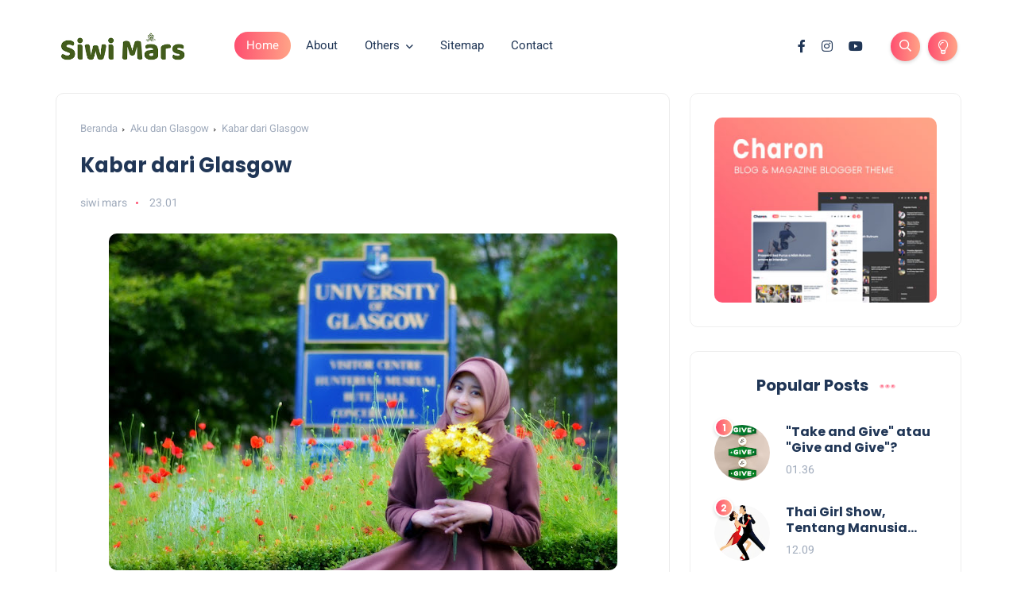

--- FILE ---
content_type: text/javascript; charset=UTF-8
request_url: https://www.siwimars.com/feeds/posts/default/-/Aku%20dan%20Glasgow?alt=json-in-script&max-results=6&callback=jQuery1124015541805483063964_1769535124435&_=1769535124436
body_size: 15278
content:
// API callback
jQuery1124015541805483063964_1769535124435({"version":"1.0","encoding":"UTF-8","feed":{"xmlns":"http://www.w3.org/2005/Atom","xmlns$openSearch":"http://a9.com/-/spec/opensearchrss/1.0/","xmlns$blogger":"http://schemas.google.com/blogger/2008","xmlns$georss":"http://www.georss.org/georss","xmlns$gd":"http://schemas.google.com/g/2005","xmlns$thr":"http://purl.org/syndication/thread/1.0","id":{"$t":"tag:blogger.com,1999:blog-3707001004968021226"},"updated":{"$t":"2026-01-23T15:27:03.284+07:00"},"category":[{"term":"Refleksiku"},{"term":"Something Personal"},{"term":"Aku dan Glasgow"},{"term":"Jalan-Jalan"},{"term":"My Life in Italia"},{"term":"che interessante"},{"term":"sepertinya prosa"},{"term":"Kunamai Puisi"},{"term":"My Poet"},{"term":"Calcio-My World"},{"term":"Cerita Pendek"},{"term":"Review Buku"},{"term":"Tips dan Info"},{"term":"serba serbi"},{"term":"Buon Viaggio"},{"term":"Petualanganku"},{"term":"Resep dari dapur Hillhead"},{"term":"kompetiblog"},{"term":"studi di belanda"},{"term":"info lomba penulisan"},{"term":"Adventure.."}],"title":{"type":"text","$t":"Siwi Mars"},"subtitle":{"type":"html","$t":"Sebuah Catatatan Perjalananan Ke Dalam Diri"},"link":[{"rel":"http://schemas.google.com/g/2005#feed","type":"application/atom+xml","href":"https:\/\/www.siwimars.com\/feeds\/posts\/default"},{"rel":"self","type":"application/atom+xml","href":"https:\/\/www.blogger.com\/feeds\/3707001004968021226\/posts\/default\/-\/Aku+dan+Glasgow?alt=json-in-script\u0026max-results=6"},{"rel":"alternate","type":"text/html","href":"https:\/\/www.siwimars.com\/search\/label\/Aku%20dan%20Glasgow"},{"rel":"hub","href":"http://pubsubhubbub.appspot.com/"},{"rel":"next","type":"application/atom+xml","href":"https:\/\/www.blogger.com\/feeds\/3707001004968021226\/posts\/default\/-\/Aku+dan+Glasgow\/-\/Aku+dan+Glasgow?alt=json-in-script\u0026start-index=7\u0026max-results=6"}],"author":[{"name":{"$t":"siwi mars"},"uri":{"$t":"http:\/\/www.blogger.com\/profile\/12474136757279664617"},"email":{"$t":"noreply@blogger.com"},"gd$image":{"rel":"http://schemas.google.com/g/2005#thumbnail","width":"32","height":"32","src":"\/\/blogger.googleusercontent.com\/img\/b\/R29vZ2xl\/AVvXsEiff4uPNdqfOpwd9Yl15MFgwlWnYPqF0kWasBqY3lqyOuaRB0WV8Kq-wqoJHSCnGHQIwT3bZX4DtVScroGuBhcX8cwpOG9I7eIIlHAdnt_e6yxm6EZrA0zBMn4y_-fFxg\/s220\/Siwi1.jpg"}}],"generator":{"version":"7.00","uri":"http://www.blogger.com","$t":"Blogger"},"openSearch$totalResults":{"$t":"78"},"openSearch$startIndex":{"$t":"1"},"openSearch$itemsPerPage":{"$t":"6"},"entry":[{"id":{"$t":"tag:blogger.com,1999:blog-3707001004968021226.post-3833857423195839725"},"published":{"$t":"2025-04-22T14:32:00.004+07:00"},"updated":{"$t":"2025-04-22T15:43:10.077+07:00"},"category":[{"scheme":"http://www.blogger.com/atom/ns#","term":"Aku dan Glasgow"},{"scheme":"http://www.blogger.com/atom/ns#","term":"Refleksiku"},{"scheme":"http://www.blogger.com/atom/ns#","term":"Something Personal"}],"title":{"type":"text","$t":"Kerja Paruh Waktu : Jalan Berliku Menuju PhD"},"content":{"type":"html","$t":"\u003Cbr \/\u003E\u003Cdiv class=\"separator\" style=\"clear: both; text-align: center;\"\u003E\u003Ca href=\"https:\/\/blogger.googleusercontent.com\/img\/b\/R29vZ2xl\/AVvXsEh5BWQXc6suKqf_EVPj19Q4fL6K52n7KYNF1z9rD_KMp9EhTiYp04BQWNaakVbgjLM8_vjyP7UyA0h16Y6yfymxfAgP7_FjG-yRkZ_cdW9hYAgVTZLaXTSQSahiG5NxpXnNVlJS_84VVQwpNXZPNLxUnEcVwP5l9Y0vpDgooFZ-aPqXL9IFjHrUUGQsFzU\/s2464\/DSC_0354.JPG\" style=\"margin-left: 1em; margin-right: 1em;\"\u003E\u003Cimg border=\"0\" data-original-height=\"1632\" data-original-width=\"2464\" height=\"424\" src=\"https:\/\/blogger.googleusercontent.com\/img\/b\/R29vZ2xl\/AVvXsEh5BWQXc6suKqf_EVPj19Q4fL6K52n7KYNF1z9rD_KMp9EhTiYp04BQWNaakVbgjLM8_vjyP7UyA0h16Y6yfymxfAgP7_FjG-yRkZ_cdW9hYAgVTZLaXTSQSahiG5NxpXnNVlJS_84VVQwpNXZPNLxUnEcVwP5l9Y0vpDgooFZ-aPqXL9IFjHrUUGQsFzU\/w640-h424\/DSC_0354.JPG\" width=\"640\" \/\u003E\u003C\/a\u003E\u003C\/div\u003E\u003Cbr \/\u003E\u003Cdiv\u003E\u003Cbr \/\u003E\u003C\/div\u003E\u003Cdiv\u003E\u003Cp class=\"MsoNormal\" style=\"line-height: 150%; text-align: justify;\"\u003E\u003Cspan style=\"font-size: 12pt; line-height: 150%; mso-bidi-font-family: Calibri; mso-bidi-theme-font: minor-latin;\"\u003EEntah kenapa tiba-tiba saya ingin menuliskan\ncerita ini. Sepanjang perjalanan saya naik motor menuju ke kampus pagi ini,\nsaya teringat ketika pagi-pagi dengan sedikit tersuruk-suruk saya menuju subway\nHillhead untuk berangkat \u003Ci style=\"mso-bidi-font-style: normal;\"\u003Etraining\u003C\/i\u003E\nkerja paruh waktu di Perusahan Pexel.\u003C\/span\u003E\u003C\/p\u003E\u003Cp class=\"MsoNormal\" style=\"line-height: 150%; text-align: justify;\"\u003E\u003Cspan style=\"font-size: 12pt; line-height: 150%; mso-bidi-font-family: Calibri; mso-bidi-theme-font: minor-latin;\"\u003E\u0026nbsp;Iya, saya baru sadar akan beberapa cerita\nyang tidak pernah saya tuliskan sebelumnya di blog ini selama studi Ph.D. Kondisi\nkeuangan mahasiswa yang mengandalkan beasiswa pemerintah tak selalu baik. \u003Co:p\u003E\u003C\/o:p\u003E\u003C\/span\u003E\u003C\/p\u003E\n\n\u003Cp class=\"MsoNormal\" style=\"line-height: 150%; text-align: justify;\"\u003E\u003Cspan style=\"font-size: 12pt; line-height: 150%; mso-bidi-font-family: Calibri; mso-bidi-theme-font: minor-latin;\"\u003E\u003Cspan style=\"mso-spacerun: yes;\"\u003E\u0026nbsp;\u003C\/span\u003EKarena\nterkadang uang beasiswa mepet, ataupun telat cairnya, sehingga saya beberapa\nkali harus mencari penghasilan tambahan. Seingat saya dulu, beasiswa Dikti\nTahun 2011-2015an sebesar 800 GBP per bulan. Sebenarnya cukup sih, namun\nsayangnya seringkali pencairan beasiswa seringkali terlambat. \u003Co:p\u003E\u003C\/o:p\u003E\u003C\/span\u003E\u003C\/p\u003E\n\n\u003Cp class=\"MsoNormal\" style=\"line-height: 150%; text-align: justify;\"\u003E\u003Cspan style=\"font-size: 12pt; line-height: 150%; mso-bidi-font-family: Calibri; mso-bidi-theme-font: minor-latin;\"\u003ESaya jadi mengingat-ingat apa saja yang pernah\nsaya upayakan untuk terus bertahan melanjutkan studi kala itu. Saya pernah\nbekerja paruh waktu di Pexel sebagai tenaga pengambil data menggunakan telepon\nuntuk survey. Eh barusan saya cek website-nya masih aktif sampai sekarang lho,\nberarti perusahaannya masih ada : \u003Ca href=\"https:\/\/www.pexel.co.uk\/\"\u003Ehttps:\/\/www.pexel.co.uk\/\u003C\/a\u003E.\nTugas saya waktu itu menelpon beberapa toko kacamata di Indonesia untuk\nmenanyakan kuesioner yang lumayan banyak item pertanyaannya. \u003Co:p\u003E\u003C\/o:p\u003E\u003C\/span\u003E\u003C\/p\u003E\n\n\u003Cp class=\"MsoNormal\" style=\"line-height: 150%; text-align: justify;\"\u003E\u003Cspan style=\"font-size: 12pt; line-height: 150%; mso-bidi-font-family: Calibri; mso-bidi-theme-font: minor-latin;\"\u003ESebenarnya, enaknya pekerjaan itu bisa paruh\nwaktu dan bisa dikerjakan dari flat sehingga tidak perlu datang ke kantor. Dan lebih\nmudahnya, sasarannya orang Indonesia sehingga tentu menggunakan bahasa\nIndonesia. Namun, ternyata pekerjaan seperti itu nggak cocok bagi saya. Karena\nsaya jadi stressss!! \u003Co:p\u003E\u003C\/o:p\u003E\u003C\/span\u003E\u003C\/p\u003E\n\n\u003Cp class=\"MsoNormal\" style=\"line-height: 150%; text-align: justify;\"\u003E\u003Cspan style=\"font-size: 12pt; line-height: 150%; mso-bidi-font-family: Calibri; mso-bidi-theme-font: minor-latin;\"\u003EHehe sebelum men-dial nomer yang akan dihubungi\nsaja rasanya udah mules, karena mungkin ada kekhawatiran akan ditolak atau akan\ndikata-katain apa oleh yang menjawab telpon tersebut. Dan memang tidak mudah\nuntuk menyelesaikan 1 kuesioner dengan lengkap, karena kalau berhenti di tengah\ndan kuesioner tersebut nggak komplit maka tidak ada dihitung sebagai capaian\nkinerja. Sepanjang bekerja, semuanya ada rekamannya jadi dalam melakukan\nwawancara tidak boleh mengarahkan jawaban. Jadi memang cukup \u003Ci style=\"mso-bidi-font-style: normal;\"\u003Echallenging\u003C\/i\u003E untuk menghasilkan kuesioner\nlengkap. \u003Co:p\u003E\u003C\/o:p\u003E\u003C\/span\u003E\u003C\/p\u003E\n\n\u003Cp class=\"MsoNormal\" style=\"line-height: 150%; text-align: justify;\"\u003E\u003Cspan style=\"font-size: 12pt; line-height: 150%; mso-bidi-font-family: Calibri; mso-bidi-theme-font: minor-latin;\"\u003ENah, per kuesioner lengkap itu ada komisinya.\nSebenarnya enaknya tuh berapapun jumlah kuesioner yang lengkap asal kita\nbekerja sesuai dengan rekaman sistem akan dibayar sesuai dengan berapa lama\nwaktu kerja kita. Tapi memang sedikit sih kalau kita tidak menyelesaikan\nkuesioner-kuesioner yang lengkap. \u003Co:p\u003E\u003C\/o:p\u003E\u003C\/span\u003E\u003C\/p\u003E\n\n\u003Cp class=\"MsoNormal\" style=\"line-height: 150%; text-align: justify;\"\u003E\u003Cspan style=\"font-size: 12pt; line-height: 150%; mso-bidi-font-family: Calibri; mso-bidi-theme-font: minor-latin;\"\u003EKomisi dalam GBP sebenarnya lumayan banget waktu\nitu. Ada beberapa teman saya bisa \u003Ci style=\"mso-bidi-font-style: normal;\"\u003Etravelling\u003C\/i\u003E\nke eropa hasil dari kerja di Pexel. Tapi, saya kayaknya hanya bertahan 2 bulan\nsaja trus berhenti. Karena saya merasa mental “capek” banget. \u003Ci style=\"mso-bidi-font-style: normal;\"\u003EAgain,\u003C\/i\u003E mungkin karena saya nggak\nmenikmati kerjaan itu, jadi bawaanya setelah kerja tuh energinya berasa habis\nbanget untuk menghadapi berbagai respon-respon orang-orang yang saya telpon\ndengan berbagai variasinya itu. Jadi agak menganggu studi S3 saya karena\nenerginya tersedot di kerja paruh waktu yang bagi saya kurang menyenangkan.\nTapi itu pengalaman yang berharga sih.\u003Co:p\u003E\u003C\/o:p\u003E\u003C\/span\u003E\u003C\/p\u003E\u003Cp class=\"MsoNormal\" style=\"line-height: 150%; text-align: justify;\"\u003E\u003C\/p\u003E\u003Cdiv class=\"separator\" style=\"clear: both; text-align: center;\"\u003E\u003Ca href=\"https:\/\/blogger.googleusercontent.com\/img\/b\/R29vZ2xl\/AVvXsEhyJwGjJS2ECexmD5mYtwm-3D6X6kjYb-ThSkUQMSQ96Lf7IBpF6bA0qZZBo17Rt0mnyExe-qimAkMMgjyT48CRdNruWZNK2VImVp9o6ZxUMthh8tdsSchSc9EflH8Wjma_ovXfEQNOZejMZeedF55GqIlZ5hM1zq9iqNvPymYZK9IOqY9noTrk67OzcNc\/s2464\/DSC_0126.JPG\" style=\"margin-left: 1em; margin-right: 1em;\"\u003E\u003Cimg border=\"0\" data-original-height=\"1632\" data-original-width=\"2464\" height=\"424\" src=\"https:\/\/blogger.googleusercontent.com\/img\/b\/R29vZ2xl\/AVvXsEhyJwGjJS2ECexmD5mYtwm-3D6X6kjYb-ThSkUQMSQ96Lf7IBpF6bA0qZZBo17Rt0mnyExe-qimAkMMgjyT48CRdNruWZNK2VImVp9o6ZxUMthh8tdsSchSc9EflH8Wjma_ovXfEQNOZejMZeedF55GqIlZ5hM1zq9iqNvPymYZK9IOqY9noTrk67OzcNc\/w640-h424\/DSC_0126.JPG\" width=\"640\" \/\u003E\u003C\/a\u003E\u003C\/div\u003E\u0026nbsp; \u0026nbsp; \u0026nbsp; \u0026nbsp; \u0026nbsp; \u0026nbsp; \u0026nbsp; \u0026nbsp; \u0026nbsp; \u0026nbsp; \u0026nbsp; \u0026nbsp; \u0026nbsp; \u0026nbsp; \u0026nbsp; \u0026nbsp; \u0026nbsp; \u0026nbsp;\u003Ci\u003EYang terlihat di sosmed, saya kerjanya jalan-jalan mulu haha\u003C\/i\u003E\u003Cbr \/\u003E\u003Cspan style=\"font-size: 12pt; line-height: 150%; mso-bidi-font-family: Calibri; mso-bidi-theme-font: minor-latin;\"\u003E\u003Cbr \/\u003E\u003C\/span\u003E\u003Cp\u003E\u003C\/p\u003E\n\n\u003Cp class=\"MsoNormal\" style=\"line-height: 150%; text-align: justify;\"\u003E\u003Cspan style=\"font-size: 12pt; line-height: 150%; mso-bidi-font-family: Calibri; mso-bidi-theme-font: minor-latin;\"\u003EHummm kalau diingat-ingat saya pernah melamar\nkerjaan apa saja ya saat saya di Glasgow. Saya pernah melamar untuk kerja paruh\nwaktu menjaga orang tua, di daerah yang tidak terlalu jauh dari Hillhead-flat\nsaya. Sudah sempat diminta wawancara di suatu café di Botanical garden, ngobrol\naja sih ditanyain macem-macem. Tapi kemudian tidak ada kabar beritanya. Saya\npernah juga iseng ke kedai kopi gitu ketika di kaca ada tempelan mereka mencari\npenjaga kedai. \u003Co:p\u003E\u003C\/o:p\u003E\u003C\/span\u003E\u003C\/p\u003E\n\n\u003Cp class=\"MsoNormal\" style=\"line-height: 150%; text-align: justify;\"\u003E\u003Cspan style=\"font-size: 12pt; line-height: 150%; mso-bidi-font-family: Calibri; mso-bidi-theme-font: minor-latin;\"\u003E\u003Cspan style=\"mso-tab-count: 1;\"\u003E\u0026nbsp;\u0026nbsp;\u0026nbsp;\u0026nbsp;\u0026nbsp;\u0026nbsp;\u0026nbsp;\u0026nbsp;\u0026nbsp;\u0026nbsp;\u0026nbsp;\u0026nbsp;\u0026nbsp; \u003C\/span\u003E“\nKamu bisa mengoperasikan mesin kopi?” tanyanya. Huaaaa saya belum bisa waktu\nitu. Jadilah saya belum diterima kerja di situ.\u003Co:p\u003E\u003C\/o:p\u003E\u003C\/span\u003E\u003C\/p\u003E\n\n\u003Cp class=\"MsoNormal\" style=\"line-height: 150%; text-align: justify;\"\u003E\u003Cspan style=\"font-size: 12pt; line-height: 150%; mso-bidi-font-family: Calibri; mso-bidi-theme-font: minor-latin;\"\u003ESelain itu, pengalaman mencari tambahan\npemasukan bukan kerja ke instansi atau orang tertentu, tapi jualan. Saya belajar\ncara bikin bakso, tempe, kue kering kemudian jual di bazar. Pernah juga ikut\nbazar di luar kota, di Edinburgh 4 kali setiap minggu saat bulan Ramadan. Ini\nsaya lakukan di tahun ke-empat studi saya, karena waktu itu permohonan\nperpanjangan beasiswa studi saya ditolak.\u0026nbsp;\u003C\/span\u003E\u003C\/p\u003E\u003Cp class=\"MsoNormal\" style=\"line-height: 150%; text-align: justify;\"\u003E\u003Cspan style=\"font-size: 12pt; line-height: 150%; mso-bidi-font-family: Calibri; mso-bidi-theme-font: minor-latin;\"\u003EAlhasil, saya harus mencari saya\nuntuk terus bertahan menyelesaikan studi. Ada beberapa rekan saya, terutama\nyang membawa keluarga harus pulang duluan sebelum selesai studi dan mencoba\nmenyelesaikan studi di Indonesia. Tentu karena bertahan dengan kebutuhan hidup\nsekeluarga lebih susah. Yah memang perjalanan menuju PhD lumayan berliku. \u003Co:p\u003E\u003C\/o:p\u003E\u003C\/span\u003E\u003C\/p\u003E\n\n\u003Cp class=\"MsoNormal\" style=\"line-height: 150%; text-align: justify;\"\u003E\u003Cspan style=\"font-size: 12pt; line-height: 150%; mso-bidi-font-family: Calibri; mso-bidi-theme-font: minor-latin;\"\u003ESetiap orang pasti punya jalan berliku-nya\nsendiri-sendiri. Mungkin agar suatu saat kita kenang kembali, bahwa hidup yang\ndiperjuangkan itu akan muncul sederetan upaya-upaya terbaik yang dapat kita\nlakukan untuk mewujudkan apa-apa yang kita inginkan. \u003Co:p\u003E\u003C\/o:p\u003E\u003C\/span\u003E\u003C\/p\u003E\u003Cp class=\"MsoNormal\" style=\"line-height: 150%; text-align: justify;\"\u003E\u003Cspan style=\"font-size: 12pt; line-height: 150%; mso-bidi-font-family: Calibri; mso-bidi-theme-font: minor-latin;\"\u003E\u003Cbr \/\u003E\u003C\/span\u003E\u003C\/p\u003E\n\n\u003Cp class=\"MsoNormal\" style=\"line-height: 150%; text-align: justify;\"\u003E\u003Cspan style=\"font-size: 12pt; line-height: 150%; mso-bidi-font-family: Calibri; mso-bidi-theme-font: minor-latin;\"\u003E\u003Cb\u003EDan Tuhan pasti sebaik-baiknya pengabul doa.\nYang tahu pasti apa yang terbaik untuk kita. **\u003C\/b\u003E\u003Co:p\u003E\u003C\/o:p\u003E\u003C\/span\u003E\u003C\/p\u003E\n\n\u003Cp class=\"MsoNormal\" style=\"line-height: 150%; text-align: justify;\"\u003E\u003Cspan style=\"font-size: 12pt; line-height: 150%; mso-bidi-font-family: Calibri; mso-bidi-theme-font: minor-latin;\"\u003E\u003Co:p\u003E\u0026nbsp;\u003C\/o:p\u003E\u003C\/span\u003E\u003C\/p\u003E\u003Cbr \/\u003E\u003C\/div\u003E"},"link":[{"rel":"replies","type":"application/atom+xml","href":"https:\/\/www.siwimars.com\/feeds\/3833857423195839725\/comments\/default","title":"Posting Komentar"},{"rel":"replies","type":"text/html","href":"https:\/\/www.siwimars.com\/2025\/04\/kerja-paruh-waktu-jalan-berliku-menuju.html#comment-form","title":"0 Komentar"},{"rel":"edit","type":"application/atom+xml","href":"https:\/\/www.blogger.com\/feeds\/3707001004968021226\/posts\/default\/3833857423195839725"},{"rel":"self","type":"application/atom+xml","href":"https:\/\/www.blogger.com\/feeds\/3707001004968021226\/posts\/default\/3833857423195839725"},{"rel":"alternate","type":"text/html","href":"https:\/\/www.siwimars.com\/2025\/04\/kerja-paruh-waktu-jalan-berliku-menuju.html","title":"Kerja Paruh Waktu : Jalan Berliku Menuju PhD"}],"author":[{"name":{"$t":"siwi mars"},"uri":{"$t":"http:\/\/www.blogger.com\/profile\/12474136757279664617"},"email":{"$t":"noreply@blogger.com"},"gd$image":{"rel":"http://schemas.google.com/g/2005#thumbnail","width":"32","height":"32","src":"\/\/blogger.googleusercontent.com\/img\/b\/R29vZ2xl\/AVvXsEiff4uPNdqfOpwd9Yl15MFgwlWnYPqF0kWasBqY3lqyOuaRB0WV8Kq-wqoJHSCnGHQIwT3bZX4DtVScroGuBhcX8cwpOG9I7eIIlHAdnt_e6yxm6EZrA0zBMn4y_-fFxg\/s220\/Siwi1.jpg"}}],"media$thumbnail":{"xmlns$media":"http://search.yahoo.com/mrss/","url":"https:\/\/blogger.googleusercontent.com\/img\/b\/R29vZ2xl\/AVvXsEh5BWQXc6suKqf_EVPj19Q4fL6K52n7KYNF1z9rD_KMp9EhTiYp04BQWNaakVbgjLM8_vjyP7UyA0h16Y6yfymxfAgP7_FjG-yRkZ_cdW9hYAgVTZLaXTSQSahiG5NxpXnNVlJS_84VVQwpNXZPNLxUnEcVwP5l9Y0vpDgooFZ-aPqXL9IFjHrUUGQsFzU\/s72-w640-h424-c\/DSC_0354.JPG","height":"72","width":"72"},"thr$total":{"$t":"0"}},{"id":{"$t":"tag:blogger.com,1999:blog-3707001004968021226.post-8268862581683865403"},"published":{"$t":"2021-05-30T14:34:00.001+07:00"},"updated":{"$t":"2024-11-26T21:37:55.433+07:00"},"category":[{"scheme":"http://www.blogger.com/atom/ns#","term":"Aku dan Glasgow"},{"scheme":"http://www.blogger.com/atom/ns#","term":"Refleksiku"}],"title":{"type":"text","$t":"Satu Dekade Lalu "},"content":{"type":"html","$t":"\u003Cbr \/\u003E\u003Cdiv class=\"separator\" style=\"clear: both; text-align: center;\"\u003E\u003Ca href=\"https:\/\/blogger.googleusercontent.com\/img\/b\/R29vZ2xl\/AVvXsEgdFlDFaa5d1cwnEiPuOWozfbI7FQAMkGeEFohQgOfJQO8qBvhCbAB3flzQ9Q4a98MeoFnVILsjpeu__Oq8Hu7KS8eiTPOCnoWrQlZmYhz9j06K7MxnKj33UufPyDlweABxNw3kwCk6GTQ\/s2048\/Glasgow1.JPG\" style=\"margin-left: 1em; margin-right: 1em;\"\u003E\u003Cimg border=\"0\" data-original-height=\"1313\" data-original-width=\"2048\" src=\"https:\/\/blogger.googleusercontent.com\/img\/b\/R29vZ2xl\/AVvXsEgdFlDFaa5d1cwnEiPuOWozfbI7FQAMkGeEFohQgOfJQO8qBvhCbAB3flzQ9Q4a98MeoFnVILsjpeu__Oq8Hu7KS8eiTPOCnoWrQlZmYhz9j06K7MxnKj33UufPyDlweABxNw3kwCk6GTQ\/s16000\/Glasgow1.JPG\" \/\u003E\u003C\/a\u003E\u003C\/div\u003E\u003Cdiv\u003E\u003Cbr \/\u003E\u003C\/div\u003E\u003Cdiv\u003E\u003Cbr \/\u003E\u003C\/div\u003ETiba-tiba status saya 10 tahun lalu muncul di fitur \"memories\" di akun sosial media saya. Dan hal tersebut kembali membawa ingatan saya kembali pada masa itu. Saat saya akhirnya mendapatkan beasiswa studi ke luar negeri ke University of Edinburgh sesuai \u003Ci\u003ELetter of Acceptance\u003C\/i\u003E yang saya terima.\u003Cdiv\u003E\u003Cbr \/\u003E\u003C\/div\u003E\u003Cdiv class=\"separator\" style=\"clear: both; text-align: center;\"\u003E\u003Ca href=\"https:\/\/blogger.googleusercontent.com\/img\/b\/R29vZ2xl\/AVvXsEiyfwH4D319bv7JZVdWfGFZBRqD3K1LVlvSPl40MUy3Nrm-SxMqHRs5791qtjb6h7q5n6kqcZTCB5yLZLBA3fYlXWVLDw2IG_g4gyEkytoGfObhOi91kIZ4rmzP0GCFnfyDiEXvtsUIeXU\/s776\/satu+dekade+lalu.png\" style=\"margin-left: 1em; margin-right: 1em;\"\u003E\u003Cimg border=\"0\" data-original-height=\"356\" data-original-width=\"776\" height=\"184\" src=\"https:\/\/blogger.googleusercontent.com\/img\/b\/R29vZ2xl\/AVvXsEiyfwH4D319bv7JZVdWfGFZBRqD3K1LVlvSPl40MUy3Nrm-SxMqHRs5791qtjb6h7q5n6kqcZTCB5yLZLBA3fYlXWVLDw2IG_g4gyEkytoGfObhOi91kIZ4rmzP0GCFnfyDiEXvtsUIeXU\/w400-h184\/satu+dekade+lalu.png\" width=\"400\" \/\u003E\u003C\/a\u003E\u003C\/div\u003E\u003Cbr \/\u003E\u003Cdiv\u003E\u003Cbr \/\u003E\u003Cdiv\u003ESaat hidup terasa seperti penaklukan demi penaklukan, tentu dengan perjuangan panjang dan melelahkan. Tapi terasa sekali ketika saya kini menengok ke belakang, getar rasa itu masih membekas di ingatan. Sebuah awal dari perjalanan panjang studi PhD saya yang akhirnya di University of Glasgow, UK.\u003C\/div\u003E\u003Cdiv\u003E\u003Cbr \/\u003E\u003C\/div\u003E\u003Cdiv\u003ESebuah episode panjang yang penuh dengan pembelajaran serta kenangan rupa-rupa rasanya baik manis, pahit, getir ataupun manis banget hehe. Saya bersyukur pernah ada episode tersebut dalam hidup saya. Glasgow, adalah saksi tapak kehidupan saya yang penuh perjuangan mewujudkan mimpi-mimpi. Ketika meraih PhD terasa seperti perjalanan yang penuh jatuh bangun.\u0026nbsp;\u003C\/div\u003E\u003Cdiv\u003E\u003Cbr \/\u003E\u003C\/div\u003E\u003Cdiv\u003ETernyata mewujudkan impian itu seru ya! ketika menengok ke belakang, saya kembali tersadarkan akan hal itu. Beberapa hari lalu, sahabat saya Widya juga ngobrol di DM Instagram. Ketika saya membagikan foto lama ketika kami bertiga, saya, Widya dan Arif tengah berfoto di depan Vatikan, Roma.\u003C\/div\u003E\u003Cdiv\u003E\u003Cbr \/\u003E\u003C\/div\u003E\u003Cdiv\u003E\u0026nbsp; \u0026nbsp; \u003Ci\u003E\"Seru ya mbak cerita kita di masa muda dulu, rasanya pengen bisa ngulangin masa kejayaan-kejayaan itu!\u003C\/i\u003E\", kisahnya.\u003Cbr \/\u003E\u003Cbr \/\u003EMasa kejayaan dia bilang haha! kalau dipikir iya juga sih.\u0026nbsp;Kami dulu bersama kita belajar bahasa Italia di University per Stranieri di Perugia, sama-sama merupakan pengalaman pertama kali kuliah di luar negeri. Sungguh ketika mengenang masa-masa itu, getar energi masa muda dalam menaklukkan mimpi-mimpi itupun masih terasa.\u003C\/div\u003E\u003Cdiv\u003E\u003Cbr \/\u003E\u003C\/div\u003E\u003Cdiv\u003ERasanya rindu merasai getar-getar rasa itu lagi hehe. Saat ini, tiga sahabat saya sedang dalam upaya untuk meraih beasiswa untuk menempuh studi PhD. Semoga diberikan kemudahan dan kelancaran, siapa tau saya dapat mengunjungi mereka nanti ya kan hehe..\u003C\/div\u003E\u003Cdiv\u003E\u003Cbr \/\u003E\u003C\/div\u003E\u003Cdiv\u003E\u003Cbr \/\u003E\u003C\/div\u003E\u003Cdiv\u003E\u003Cdiv class=\"separator\" style=\"clear: both; text-align: center;\"\u003E\u003Cbr \/\u003E\u003C\/div\u003E\u003C\/div\u003E\u003Cdiv\u003E\u003Ca href=\"http:\/\/www.mylivesignature.com\" target=\"_blank\"\u003E\u003Cimg src=\"http:\/\/signatures.mylivesignature.com\/54490\/45\/B83633044EBD28E1BA523C937A211520.png\" style=\"background-attachment: initial; background-clip: initial; background-image: initial; background-origin: initial; background-position: initial; background-repeat: initial; background-size: initial; border: 0px;\" \/\u003E\u003C\/a\u003E\u003C\/div\u003E\u003C\/div\u003E"},"link":[{"rel":"replies","type":"application/atom+xml","href":"https:\/\/www.siwimars.com\/feeds\/8268862581683865403\/comments\/default","title":"Posting Komentar"},{"rel":"replies","type":"text/html","href":"https:\/\/www.siwimars.com\/2021\/05\/satu-dekade-lalu.html#comment-form","title":"0 Komentar"},{"rel":"edit","type":"application/atom+xml","href":"https:\/\/www.blogger.com\/feeds\/3707001004968021226\/posts\/default\/8268862581683865403"},{"rel":"self","type":"application/atom+xml","href":"https:\/\/www.blogger.com\/feeds\/3707001004968021226\/posts\/default\/8268862581683865403"},{"rel":"alternate","type":"text/html","href":"https:\/\/www.siwimars.com\/2021\/05\/satu-dekade-lalu.html","title":"Satu Dekade Lalu "}],"author":[{"name":{"$t":"siwi mars"},"uri":{"$t":"http:\/\/www.blogger.com\/profile\/12474136757279664617"},"email":{"$t":"noreply@blogger.com"},"gd$image":{"rel":"http://schemas.google.com/g/2005#thumbnail","width":"32","height":"32","src":"\/\/blogger.googleusercontent.com\/img\/b\/R29vZ2xl\/AVvXsEiff4uPNdqfOpwd9Yl15MFgwlWnYPqF0kWasBqY3lqyOuaRB0WV8Kq-wqoJHSCnGHQIwT3bZX4DtVScroGuBhcX8cwpOG9I7eIIlHAdnt_e6yxm6EZrA0zBMn4y_-fFxg\/s220\/Siwi1.jpg"}}],"media$thumbnail":{"xmlns$media":"http://search.yahoo.com/mrss/","url":"https:\/\/blogger.googleusercontent.com\/img\/b\/R29vZ2xl\/AVvXsEgdFlDFaa5d1cwnEiPuOWozfbI7FQAMkGeEFohQgOfJQO8qBvhCbAB3flzQ9Q4a98MeoFnVILsjpeu__Oq8Hu7KS8eiTPOCnoWrQlZmYhz9j06K7MxnKj33UufPyDlweABxNw3kwCk6GTQ\/s72-c\/Glasgow1.JPG","height":"72","width":"72"},"thr$total":{"$t":"0"}},{"id":{"$t":"tag:blogger.com,1999:blog-3707001004968021226.post-1792990373952068510"},"published":{"$t":"2020-08-01T10:43:00.015+07:00"},"updated":{"$t":"2024-11-26T14:55:44.630+07:00"},"category":[{"scheme":"http://www.blogger.com/atom/ns#","term":"Aku dan Glasgow"}],"title":{"type":"text","$t":"Ketika Kembali Lagi ke Kota yang Kusebut Rumah, Glasgow"},"content":{"type":"html","$t":"\u003Cbr \/\u003E\u003Cdiv\u003E\u003Cp class=\"MsoNormal\" style=\"line-height: 200%; text-align: justify;\"\u003E\u003C\/p\u003E\u003Cdiv class=\"separator\" style=\"clear: both; text-align: center;\"\u003E\u003Ca href=\"https:\/\/blogger.googleusercontent.com\/img\/b\/R29vZ2xl\/AVvXsEjaijOjxp26qS97WIAPlwbKXP9nGjfYvzBTXZyZ2Gn1d8R8i1QvIwiSIg2fTH9hVlXW-VK7LW7G_EJtXXIVpod-mNAKOf-QMhZxdR3sl5E_YKQE2MCriRDMpMz_1MreWnurWjjwSI5EP8w\/s1728\/Glasgow4.jpg\" style=\"margin-left: 1em; margin-right: 1em;\"\u003E\u003Cimg border=\"0\" data-original-height=\"1296\" data-original-width=\"1728\" src=\"https:\/\/blogger.googleusercontent.com\/img\/b\/R29vZ2xl\/AVvXsEjaijOjxp26qS97WIAPlwbKXP9nGjfYvzBTXZyZ2Gn1d8R8i1QvIwiSIg2fTH9hVlXW-VK7LW7G_EJtXXIVpod-mNAKOf-QMhZxdR3sl5E_YKQE2MCriRDMpMz_1MreWnurWjjwSI5EP8w\/s16000\/Glasgow4.jpg\" \/\u003E\u003C\/a\u003E\u003C\/div\u003E\u003Cspan face=\"\u0026quot;Arial\u0026quot;,sans-serif\" style=\"font-size: 10pt; line-height: 200%;\"\u003E\u003Cbr \/\u003E\u003C\/span\u003E\u003Cp\u003E\u003C\/p\u003E\u003Cp class=\"MsoNormal\" style=\"line-height: 200%; text-align: left;\"\u003E\u003Cspan style=\"font-family: inherit; line-height: 200%;\"\u003EMenjelang\nsore bus yang saya tumpangi dari Birmingham Coach Station merapat ke Buchanan\nBus Station, terminal bus-nya Glasgow. Saya memilih untuk menggunakan bus\ndaripada kereta karena harga tiketnya lebih murah dibanding kereta. Sementara saya\ntidak lagi memiliki Railcard, kartu langganan tahunan kereta api di UK yang\ndari keanggotaannya itu kita bisa memperoleh diskon 30% saat menggunakan jasa\nkereta api. Memang menggunakan moda transportasi bus lebih lama sih, tapi saya\nnggak keberatan sama sekali. Sekalian piknik juga dong dari Birmingham ke\nGlasgow menikmati perjalanan di sepanjang jalan.\u003C\/span\u003E\u003C\/p\u003E\u003Cp class=\"MsoNormal\" style=\"line-height: 200%; text-align: left;\"\u003E\u003Cspan style=\"font-family: inherit; line-height: 200%;\"\u003E\u003Cbr \/\u003E\u003C\/span\u003E\u003C\/p\u003E\u003Cp class=\"MsoNormal\" style=\"line-height: 200%; text-align: left;\"\u003E\u003Cspan style=\"font-family: inherit; line-height: 200%;\"\u003ESejak \u003Ci\u003Eback for good\u003C\/i\u003E ke Indonesia di awal tahun\n2016, saya kembali lagi mengunjungi Glasgow Tahun 2017, kemudian ini kunjungan\nkali kedua untuk menjejakkan kaki lagi di kota tercinta ini. Kota yang masih\nsaja seperti rumah. Langit Glasgow \u003Ci\u003Egloomy\u003C\/i\u003E ketika saya menggeret koper keluar\ndari Buchanan Bus Station. Mata saya langsung menjelajah mengamati pemandangan\nyang biasanya terasa familiar ketika saya masih tinggal di Glasgow. Perut saya\nterasa lapar, karena sejak pagi hanya makan seadanya membeli cheesecake dan sekotak anggur di tempat istirahat pemberhentian bus sepanjang perjalanan dari\nBirmingham ke Glasgow. Memang kalau pas lagi di UK saya puas-puasin membeli buah\ndan kudapan dessert yang kalau di Indonesia harganya lumayan, sedangnya kalau\ndi UK terasa murah. Dan entah kenapa buah-buahnya fresh enak bangeeet, atau\nmungkin karena merasa lebih murah ya belinya haha.\u003C\/span\u003E\u003C\/p\u003E\u003Cp class=\"MsoNormal\" style=\"line-height: 200%; text-align: left;\"\u003E\u003Cspan style=\"font-family: inherit; line-height: 200%;\"\u003E\u003Cspan\u003E\u003Cbr \/\u003E\u003C\/span\u003E\u003C\/span\u003E\u003C\/p\u003E\u003Cp class=\"MsoNormal\" style=\"line-height: 200%; text-align: left;\"\u003E\u003Cspan style=\"font-family: inherit; line-height: 200%;\"\u003E\u003Cspan\u003EKarena\nperut yang terasa lapar,\u0026nbsp; akhirnya saya melipir ke KFC Glasgow di City Centre. Tempat makan penuh kenangan, karena dulu kalau lagi pengen makan di luar ya paling sering KFC di city centre ini menjadi tujuannya. Selain karena salah satu tempat makan di antara sedikit tempat makan Halal di Glasgow, rasanya juga enaaaak terutama hot wings nya aduhai. Lalu saya duduk makan hotwings dan french fries sambil melihat pemandangan dari jendela. Ya ampuun, tiba di Glasgow lagi tentu rasanya menyenangkan. Rasanya seperti pulang, walaupun kali ini sendirian. Teman-teman yang dulu membersamai ketika kuliah di Glasgow juga hampir semua sudah kembali ke Indonesia. Hanya tinggal beberapa sahabat yang masih tinggal di Glasgow karena menikah dengan orang Glasgow, ataupun yang bekerja di Glasgow. Ada pula sahabat dulu kuliah master, yang kembali ke Glasgow karena menempuh studi PhD.\u003C\/span\u003E\u003Co:p\u003E\u003C\/o:p\u003E\u003C\/span\u003E\u003C\/p\u003E\u003Cp class=\"MsoNormal\" style=\"line-height: 200%; text-align: left;\"\u003E\u003Cspan style=\"font-family: inherit; line-height: 200%;\"\u003E\u003Cspan\u003E\u003Cbr \/\u003E\u003C\/span\u003E\u003C\/span\u003E\u003C\/p\u003E\u003Cp class=\"MsoNormal\" style=\"line-height: 200%; text-align: justify;\"\u003E\u003C\/p\u003E\u003Cdiv class=\"separator\" style=\"clear: both; text-align: center;\"\u003E\u003Cspan style=\"font-family: inherit; margin-left: 1em; margin-right: 1em;\"\u003E\u003Ca href=\"https:\/\/blogger.googleusercontent.com\/img\/b\/R29vZ2xl\/AVvXsEj2ya8diSQLsyMBo4rDAA7AhhrpyvpPZc8a4rjLqgDh9A13re3En3MOE6nI9mpl1xoXyC0yRLM0gPQrkf1RLzSiOFGJL7o9eItXXnGdk4lKIBmH1_Jrim_8fFMIexTuG0MiAsIGCvXrkjk\/s1280\/IMG-20190910-WA0046.jpg\" style=\"margin-left: 1em; margin-right: 1em;\"\u003E\u003Cimg border=\"0\" data-original-height=\"1060\" data-original-width=\"1280\" height=\"424\" src=\"https:\/\/blogger.googleusercontent.com\/img\/b\/R29vZ2xl\/AVvXsEj2ya8diSQLsyMBo4rDAA7AhhrpyvpPZc8a4rjLqgDh9A13re3En3MOE6nI9mpl1xoXyC0yRLM0gPQrkf1RLzSiOFGJL7o9eItXXnGdk4lKIBmH1_Jrim_8fFMIexTuG0MiAsIGCvXrkjk\/w512-h424\/IMG-20190910-WA0046.jpg\" width=\"512\" \/\u003E\u003C\/a\u003E\u003C\/span\u003E\u003C\/div\u003E\u003Cspan style=\"font-family: inherit; line-height: 200%;\"\u003E\u003Cdiv\u003E\u003Cspan style=\"font-family: inherit; line-height: 200%;\"\u003E\u003Cbr \/\u003E\u003C\/span\u003E\u003C\/div\u003E\u003Cspan style=\"font-family: inherit;\"\u003E\u003Cdiv\u003E\u003Cspan style=\"font-family: inherit; line-height: 200%;\"\u003E\u003Cspan style=\"font-family: inherit;\"\u003E\u003Cbr \/\u003E\u003C\/span\u003E\u003C\/span\u003E\u003C\/div\u003EUsai puas menyantap hot wings, saya menuju ke bus stop untuk menunggu bis ke arah West End, karena saya akan menginap di The Kelvin Hotel yang terletak di daerah west end. Sebelum berjalan menuju hotel, saya sempatkan untuk ke Tesco sebentar membeli air minum, camilan dan lagi-lagi buah. Ya ampun, menjelajah ke Tesco aja berasa nostalgia!\u003C\/span\u003E\u003C\/span\u003E\u003Cp class=\"MsoNormal\" style=\"line-height: 200%; text-align: left;\"\u003E\u003Cspan style=\"font-family: inherit; line-height: 200%;\"\u003E\u003Cbr \/\u003E\u003C\/span\u003E\u003C\/p\u003E\u003Cp class=\"MsoNormal\" style=\"line-height: 200%; text-align: left;\"\u003E\u003Cspan style=\"font-family: inherit; line-height: 200%;\"\u003ERencananya sebelum sahabat saya Mbak Isnia, sampai di Glasgow, saya membooking penginapan di The Kelvin Hotel yang dekat dengan lokasi konferensi yang saya hadiri di University of Glasgow. Baru setelah Mbak Isnia datang dari Birmingham, kami akan share penginapa di daerah City Centre. Begitu sampai di Kelvin Hotel, saya dibantu oleh staff hotelnya yang ramah. Sambil membantu proses \u003Ci\u003Echeck in\u003C\/i\u003E dia ngajar ngobrol, dan begitu antusias ketika saya bilang bahwa dulu saya kuliah di Glasgow dan kembali lagi untuk bernostalgia dan menghadiri seminar. Ramah dan helpfull, itulah kesan awal saat saya tiba di Kelvin Hotel. Letaknya sangat dekat dengan flat saya dulu di 21 Hillhead Street, jadi kawasan sekitar hotel terasa sangat familiar. Dekat pula dengan Botanic Garden yang dulu kalau bosen, tinggal di taman situ saja untuk sekedar jalan-jalan dan nongkrong-nongkrong menikmati pemandangan yang hijau hijau. Pegawai hotel yang ramah itu membantu menggotong koper super berat saya ke tinggal 3, letak kamar single room yang book. Kamarnya sederhana, awalnya rada rada berkesan gimanaaa gitu. Karena bangunannnya memang bangunan arsitektur lama, apalagi dekorasi kamarnya vintage gitu, ada lukisan jadul hahaah. Jarang jarang lho di Glasgow sama berasa serem mistis..tapi setelah agak lama, rasanya itu hilang juga, berganti kantuk yang luar biasa. Usai sholat saya merebahkan diri, sambil menikmati gerimis di luar jendela. Ah kembali lagi ke Glasgow, kota yang seringkali kusebut rumah, saya tidak sabar untuk kembali menengok University of Glasgow esok hari.\u003C\/span\u003E\u003C\/p\u003E\u003Cp class=\"MsoNormal\" style=\"line-height: 200%; text-align: left;\"\u003E\u003Cspan style=\"font-family: inherit; line-height: 200%;\"\u003E\u003Cbr \/\u003E\u003C\/span\u003E\u003C\/p\u003E\u003Cp class=\"MsoNormal\" style=\"line-height: 200%; text-align: justify;\"\u003E\u003C\/p\u003E\u003Cdiv class=\"separator\" style=\"clear: both; text-align: center;\"\u003E\u003Ca href=\"https:\/\/blogger.googleusercontent.com\/img\/b\/R29vZ2xl\/AVvXsEiZq2fsw_KU3hkCrUPoGdd9WIUqRWxqokoO5XBuVAhrLVvgTiWO3O3vX5GMh5TTDMFjVzbCTbCe_Q1SfGLTYG8bLKb4b3L8LULoEce6sdv7eolzIalVGqrDlbVclCR3SBfWsHIBp7lZNxM\/s1152\/IMG-20190905-WA0029.jpg\" style=\"margin-left: 1em; margin-right: 1em;\"\u003E\u003Cspan style=\"color: black;\"\u003E\u003Cimg border=\"0\" data-original-height=\"1152\" data-original-width=\"864\" height=\"640\" src=\"https:\/\/blogger.googleusercontent.com\/img\/b\/R29vZ2xl\/AVvXsEiZq2fsw_KU3hkCrUPoGdd9WIUqRWxqokoO5XBuVAhrLVvgTiWO3O3vX5GMh5TTDMFjVzbCTbCe_Q1SfGLTYG8bLKb4b3L8LULoEce6sdv7eolzIalVGqrDlbVclCR3SBfWsHIBp7lZNxM\/s640\/IMG-20190905-WA0029.jpg\" \/\u003E\u003C\/span\u003E\u003C\/a\u003E\u003C\/div\u003E\u003Cdiv class=\"separator\" style=\"clear: both; text-align: center;\"\u003E\u003Ci\u003ERuang makan di The Kelvin Hotel\u003C\/i\u003E\u003C\/div\u003E\u003Cdiv class=\"separator\" style=\"clear: both; text-align: center;\"\u003E\u003Cbr \/\u003E\u003C\/div\u003E\u003Cdiv class=\"separator\" style=\"clear: both; text-align: center;\"\u003E\u003Cbr \/\u003E\u003C\/div\u003E\u003Cp class=\"MsoNormal\" style=\"line-height: 200%; text-align: justify;\"\u003E\u003Ca href=\"http:\/\/www.mylivesignature.com\" style=\"text-align: left;\" target=\"_blank\"\u003E\u003Cimg src=\"http:\/\/signatures.mylivesignature.com\/54490\/45\/B83633044EBD28E1BA523C937A211520.png\" style=\"background-attachment: initial; background-clip: initial; background-image: initial; background-origin: initial; background-position: initial; background-repeat: initial; background-size: initial; border: 0px;\" \/\u003E\u003C\/a\u003E\u003C\/p\u003E\u003C\/div\u003E"},"link":[{"rel":"replies","type":"application/atom+xml","href":"https:\/\/www.siwimars.com\/feeds\/1792990373952068510\/comments\/default","title":"Posting Komentar"},{"rel":"replies","type":"text/html","href":"https:\/\/www.siwimars.com\/2020\/08\/ketika-kembali-lagi-ke-kota-yang.html#comment-form","title":"0 Komentar"},{"rel":"edit","type":"application/atom+xml","href":"https:\/\/www.blogger.com\/feeds\/3707001004968021226\/posts\/default\/1792990373952068510"},{"rel":"self","type":"application/atom+xml","href":"https:\/\/www.blogger.com\/feeds\/3707001004968021226\/posts\/default\/1792990373952068510"},{"rel":"alternate","type":"text/html","href":"https:\/\/www.siwimars.com\/2020\/08\/ketika-kembali-lagi-ke-kota-yang.html","title":"Ketika Kembali Lagi ke Kota yang Kusebut Rumah, Glasgow"}],"author":[{"name":{"$t":"siwi mars"},"uri":{"$t":"http:\/\/www.blogger.com\/profile\/12474136757279664617"},"email":{"$t":"noreply@blogger.com"},"gd$image":{"rel":"http://schemas.google.com/g/2005#thumbnail","width":"32","height":"32","src":"\/\/blogger.googleusercontent.com\/img\/b\/R29vZ2xl\/AVvXsEiff4uPNdqfOpwd9Yl15MFgwlWnYPqF0kWasBqY3lqyOuaRB0WV8Kq-wqoJHSCnGHQIwT3bZX4DtVScroGuBhcX8cwpOG9I7eIIlHAdnt_e6yxm6EZrA0zBMn4y_-fFxg\/s220\/Siwi1.jpg"}}],"media$thumbnail":{"xmlns$media":"http://search.yahoo.com/mrss/","url":"https:\/\/blogger.googleusercontent.com\/img\/b\/R29vZ2xl\/AVvXsEjaijOjxp26qS97WIAPlwbKXP9nGjfYvzBTXZyZ2Gn1d8R8i1QvIwiSIg2fTH9hVlXW-VK7LW7G_EJtXXIVpod-mNAKOf-QMhZxdR3sl5E_YKQE2MCriRDMpMz_1MreWnurWjjwSI5EP8w\/s72-c\/Glasgow4.jpg","height":"72","width":"72"},"thr$total":{"$t":"0"}},{"id":{"$t":"tag:blogger.com,1999:blog-3707001004968021226.post-9127641580714140900"},"published":{"$t":"2020-05-20T22:27:00.005+07:00"},"updated":{"$t":"2024-11-26T21:00:26.759+07:00"},"category":[{"scheme":"http://www.blogger.com/atom/ns#","term":"Aku dan Glasgow"},{"scheme":"http://www.blogger.com/atom/ns#","term":"Jalan-Jalan"}],"title":{"type":"text","$t":"London : Sepenggal Cerita Tentang Kembali"},"content":{"type":"html","$t":"\u003Cbr \/\u003E\n\u003Cdiv class=\"separator\" style=\"clear: both; text-align: center;\"\u003E\n\u003Ca href=\"https:\/\/blogger.googleusercontent.com\/img\/b\/R29vZ2xl\/AVvXsEiW9mCQJ5yeha_fRptTphjya0h77sk9CXO9aMmTbvsMG9iDOKemg2AkRxW1lwVjaDeuflY8Yf1oiw_aKp436pJu8qXfWHbxhm2jkBAcW_B4LaMN2aCvmymm9WIdSWyMfcPkeRtG25OON3c\/s1600\/DSCF0564.JPG\" style=\"margin-left: 1em; margin-right: 1em;\"\u003E\u003Cimg border=\"0\" data-original-height=\"1124\" data-original-width=\"1600\" height=\"448\" src=\"https:\/\/blogger.googleusercontent.com\/img\/b\/R29vZ2xl\/AVvXsEiW9mCQJ5yeha_fRptTphjya0h77sk9CXO9aMmTbvsMG9iDOKemg2AkRxW1lwVjaDeuflY8Yf1oiw_aKp436pJu8qXfWHbxhm2jkBAcW_B4LaMN2aCvmymm9WIdSWyMfcPkeRtG25OON3c\/s640\/DSCF0564.JPG\" width=\"640\" \/\u003E\u003C\/a\u003E\u003C\/div\u003E\n\u003Cdiv class=\"separator\" style=\"clear: both; text-align: center;\"\u003E\n\u003Cbr \/\u003E\u003C\/div\u003E\n\u003Cdiv class=\"separator\" style=\"clear: both; text-align: center;\"\u003E\n\u003Ci\u003ELondon, Akhir Agustus 2019\u003C\/i\u003E\u003C\/div\u003E\n\u003Cbr \/\u003E\n\u003Cbr \/\u003E\n\u003Cdiv class=\"MsoNormal\"\u003E\n\u003Cdiv class=\"MsoNormal\" style=\"line-height: 200%; margin-bottom: 0in; text-align: justify;\"\u003E\n\u003Cspan style=\"font-family: inherit;\"\u003E\u003Cspan face=\"\u0026quot;arial\u0026quot; , sans-serif\" style=\"line-height: 200%;\"\u003EAkhirnya saya menemukan koper besar saya setelah sekian lama\nmenanti di tempat pengambilan koper Etihad di Bandara Heathrow, London. Hati\nsaya rada deg-degan selama di pesawat, mikirin gimana nanti ke Flat Mita,\nsahabat saya dimana saya akan tinggal selama 2 hari di London. Biasanya saya\nselalu memesan tiket langsung ke Glasgow ketika mau “mudik”. Tapi kali ini saya\nmemutuskan untuk memesan tiket ke London, alasan utamanya pasti karena harga\ntiket PP Jakarta-London lebih murah dibandingkan saya langsung PP\nJakarta-Glasgow.\u0026nbsp;\u003C\/span\u003E\u003C\/span\u003E\u003C\/div\u003E\u003Cdiv class=\"MsoNormal\" style=\"line-height: 200%; margin-bottom: 0in; text-align: justify;\"\u003E\u003Cspan style=\"font-family: inherit;\"\u003E\u003Cspan face=\"\u0026quot;arial\u0026quot; , sans-serif\" style=\"line-height: 200%;\"\u003E\u003Cbr \/\u003E\u003C\/span\u003E\u003C\/span\u003E\u003C\/div\u003E\u003Cdiv class=\"MsoNormal\" style=\"line-height: 200%; margin-bottom: 0in; text-align: justify;\"\u003E\u003Cspan style=\"font-family: inherit;\"\u003E\u003Cspan face=\"\u0026quot;arial\u0026quot; , sans-serif\" style=\"line-height: 200%;\"\u003EMemang perjalanan ini ada sebagian yang menggunakan dana riset\nsaya, karena ada tujuan akademik yang berhubungan dengan riset yakni presentasi\ndi IMAV (\u003Ci\u003EInternational Meeting on Arbovirus)\u003C\/i\u003E\u0026nbsp;di Glasgow. Tapi saya\njuga modus memanfaatkan momen itu untuk mengambil cuti selama 2 minggu untuk\n“kembali” ke UK dan berencana untuk jalan-jalan di beberapa kota. Dan tentunya,\nya merogoh kocek sendiri dong dari tabungan. Makanya tetep berhemat termasuk\njuga untuk tiket pesawatnya. Kedua, saya juga berencana untuk ke Birmingham,\nketemu dengan sahabat saya mbak Isnia yang juga ikut konferensi di sana. Jadi\nokelah ya rute-nya dari London ke Birmingham, baru ke Glasgow.\u003C\/span\u003E\u003Cspan style=\"line-height: 200%;\"\u003E\u003Co:p\u003E\u003C\/o:p\u003E\u003C\/span\u003E\u003C\/span\u003E\u003C\/div\u003E\n\u003Cdiv class=\"MsoNormal\" style=\"line-height: 200%; margin-bottom: 0in; text-align: justify;\"\u003E\u003Cspan\u003E\u003Cspan style=\"font-family: inherit; line-height: 200%;\"\u003E\u003Cbr \/\u003E\u003C\/span\u003E\u003C\/span\u003E\u003C\/div\u003E\u003Cdiv class=\"MsoNormal\" style=\"line-height: 200%; margin-bottom: 0in; text-align: justify;\"\u003E\n\u003Cspan style=\"font-family: inherit;\"\u003E\u003Cspan face=\"\u0026quot;arial\u0026quot; , sans-serif\" style=\"line-height: 200%;\"\u003EMasalahnya, saya belum pernah ke London sendirian hihi. Kalau\nterbang pulang pergi ke Glasgow ya sering selama studi dulu, dan Glasgow itu\nrasanya sudah seperti rumah. Sudah terbiasa sesampainya bandara Glasgow yang\nkecil dan tidak terlalu ramai tinggal naik taksi atau ngebis. Sudah familiar\ndengan tempat dan rute-rutenya. Tapi London? Ish…hati saya agak-agak ciut.\u003C\/span\u003E\u003Cspan style=\"line-height: 200%;\"\u003E\u003Co:p\u003E\u003C\/o:p\u003E\u003C\/span\u003E\u003C\/span\u003E\u003C\/div\u003E\n\u003Cdiv class=\"MsoNormal\" style=\"line-height: 200%; margin-bottom: 0in; text-align: justify;\"\u003E\u003Cspan\u003E\u003Cspan style=\"font-family: inherit; line-height: 200%;\"\u003E\u003Cbr \/\u003E\u003C\/span\u003E\u003C\/span\u003E\u003C\/div\u003E\u003Cdiv class=\"MsoNormal\" style=\"line-height: 200%; margin-bottom: 0in; text-align: justify;\"\u003E\u003Cspan style=\"font-family: inherit;\"\u003E\u003Cspan face=\"\u0026quot;arial\u0026quot; , sans-serif\" style=\"line-height: 200%;\"\u003E“\u003Ci\u003EAku\nselalu males lewat London, ngantri keluar bandaranya panjang banget. Ribet pula\u003C\/i\u003E,”\nkata salah satu sahabat saya. Hummm okee..dududu\u003C\/span\u003E\u003Cspan style=\"line-height: 200%;\"\u003E\u003Co:p\u003E\u003C\/o:p\u003E\u003C\/span\u003E\u003C\/span\u003E\u003C\/div\u003E\n\u003Cdiv class=\"MsoNormal\" style=\"line-height: 200%; margin-bottom: 0in; text-align: justify;\"\u003E\u003Cspan\u003E\u003Cspan style=\"font-family: inherit; line-height: 200%;\"\u003E\u003Cbr \/\u003E\u003C\/span\u003E\u003C\/span\u003E\u003C\/div\u003E\u003Cdiv class=\"MsoNormal\" style=\"line-height: 200%; margin-bottom: 0in; text-align: justify;\"\u003E\n\u003Cspan style=\"font-family: inherit;\"\u003E\u003Cspan face=\"\u0026quot;arial\u0026quot; , sans-serif\" style=\"line-height: 200%;\"\u003EDan bener juga sih, karena Heathrow itu bandaranya gede banget\njadi memang harus sabar mengantri. Di imigrasi sih mulus-mulus saja, mungkin\nkarena visa saya tipe yang\u0026nbsp;\u003Ci\u003Ebusiness\u0026nbsp;\u003C\/i\u003E(academic) ya jadi nggak\nditanya macem-macem. Begitu keluar, yang pertama kali saya lakukan itu beli\npaket data, ganti nomer UK sementara. Soalnya saya butuh banget akses internet\nuntuk cari informasi gimana menuju flatnya Mitha. Memang sih udah\ndiancer-ancerin, naik subway ini, pindah ke jalur itu..habis itu jalan kaki.\u0026nbsp;\u003C\/span\u003E\u003C\/span\u003E\u003C\/div\u003E\u003Cdiv class=\"MsoNormal\" style=\"line-height: 200%; margin-bottom: 0in; text-align: justify;\"\u003E\u003Cspan style=\"font-family: inherit;\"\u003E\u003Cspan face=\"\u0026quot;arial\u0026quot; , sans-serif\" style=\"line-height: 200%;\"\u003E\u003Cbr \/\u003E\u003C\/span\u003E\u003C\/span\u003E\u003C\/div\u003E\u003Cdiv class=\"MsoNormal\" style=\"line-height: 200%; margin-bottom: 0in; text-align: justify;\"\u003E\u003Cspan style=\"font-family: inherit;\"\u003E\u003Cspan face=\"\u0026quot;arial\u0026quot; , sans-serif\" style=\"line-height: 200%;\"\u003EAwalnya membayangkan udah bikin hati ketar ketir. Karena saya itu nyasaran,\ntrus..tau dong jalur subway-nya London..hadeww runyam. Kalau di Glasgow itu\ncuman lingkaran doang jalurnya, kalau London mah ampun.Tapi bagaimanapun saya\nharus mengumpulkan tekad, lha mau gimana lagi?\u003C\/span\u003E\u003Cspan style=\"line-height: 200%;\"\u003E\u003Co:p\u003E\u003C\/o:p\u003E\u003C\/span\u003E\u003C\/span\u003E\u003C\/div\u003E\n\u003Cdiv class=\"MsoNormal\" style=\"line-height: 200%; margin-bottom: 0in; text-align: justify;\"\u003E\n\u003Cspan style=\"font-family: inherit;\"\u003E\u003Cbr \/\u003E\u003C\/span\u003E\u003C\/div\u003E\n\u003Cdiv class=\"MsoNormal\" style=\"line-height: 200%; margin-bottom: 0in; text-align: justify;\"\u003E\n\u003Cspan style=\"font-family: inherit;\"\u003E\u003Cspan face=\"\u0026quot;arial\u0026quot; , sans-serif\" style=\"line-height: 200%;\"\u003EBegitu saya ganti kartu, minta tolong diaktifkan, dan tersambung\nke internet kemudian whatapps aktif, hati saya agak lega. Saya kirimkan pesan\nke Mitha kalau saya sudah sampai di Heathrow dan hendak mencari jalan menuju\nflatnya. Saya pun mengirimkan pesan-pesan pada keluarga dan orang terdekat\nkalau saya sudah sampai dengan selamat. Saya jadi kepikir sih, orang tua saya\n(yang sekarang tinggal ibu) tuh ajaib sih. Hampir nggak pernah lho cemas\nnanya-nanya…nanti kamu gimana? Naik apa…bla bla blaa..enggak!\u003C\/span\u003E\u003Cspan style=\"line-height: 200%;\"\u003E\u003Co:p\u003E\u003C\/o:p\u003E\u003C\/span\u003E\u003C\/span\u003E\u003C\/div\u003E\n\u003Cdiv class=\"MsoNormal\" style=\"line-height: 200%; margin-bottom: 0in; text-align: justify;\"\u003E\u003Cspan style=\"font-family: inherit; line-height: 200%;\"\u003E\u003Cbr \/\u003E\u003C\/span\u003E\u003C\/div\u003E\u003Cdiv class=\"MsoNormal\" style=\"line-height: 200%; margin-bottom: 0in; text-align: justify;\"\u003E\n\u003Cspan style=\"font-family: inherit; line-height: 200%;\"\u003EYang penting saya komunikasikan saya mau kemana, dimana, dan\nselalu kasih kabar via whataps ataupun telpon or\u0026nbsp;\u0026nbsp;videocall. Udah.\nSaya bersyukur untuk itu sih..\u003C\/span\u003E\u003C\/div\u003E\u003Cdiv class=\"MsoNormal\" style=\"line-height: 200%; margin-bottom: 0in; text-align: justify;\"\u003E\u003Cspan style=\"font-family: inherit; line-height: 200%;\"\u003E\u003Cbr \/\u003E\u003C\/span\u003E\u003C\/div\u003E\u003Cdiv class=\"MsoNormal\" style=\"line-height: 200%; margin-bottom: 6pt; text-align: justify;\"\u003E\n\u003Cspan\u003E\u003Cspan style=\"font-family: inherit; line-height: 200%;\"\u003EDengan bertanya ke\npetugas, saya mencari jalur dari di Bandara Heathrow yang ke arah akses\nsubway\/underground dan harus turun naik. Walaupun ada tangga berjalan, tetep\naja ya koper segede gaban dan tas punggung bikin tarik nafas panjang-panjang.\nTapi ternyata London memberi sambutan hangat, ketika saya tengah kerepotan\ndengan koper saya ketika di tangga. Dengan serta merta lho, ada orang yang\nbantu ngangkatin. Saya cuma bengong, dengan gesture bilang\u0026nbsp;\u0026nbsp;“Udah\nnggak usah, itu berat”. Tapi dianya selow-selow aja dan bilang “ no problem”\nsambil senyum.\u003C\/span\u003E\u003C\/span\u003E\u003C\/div\u003E\u003Cdiv class=\"MsoNormal\" style=\"line-height: 200%; margin-bottom: 6pt; text-align: justify;\"\u003E\n\u003Cspan style=\"font-family: inherit;\"\u003E\u003Cspan face=\"\u0026quot;arial\u0026quot; , sans-serif\" style=\"line-height: 200%;\"\u003EHati rasanya menghangat\ndong kalau dapat kebaikan-kebaikan dari orang nggak kenal kayak gitu. Ya karena\norang membantu tanpa syarat, tanpa pretensi apa apa. Dia bantu ya karena pengen\nbantu aja. Dan ternyata itu terasa banget bikin hati hangat. Dan mungkin juga\nkarena tadinya saya nggak berharap banyak. Sejak dulu sebenarnya dari dulu saya\nnggak terlalu suka London. Ke London itu mirip rasanya kalau saya ke Jakarta,\npengen cepet-cepet balik hihi. Apa yaa…kesan saya London itu kaku, dingin,\norang orangnya sibuk nggak ramah. Eh tapi agenda mudik kali ini disambut dengan\nramah.\u003C\/span\u003E\u003Cspan style=\"line-height: 200%;\"\u003E\u003Co:p\u003E\u003C\/o:p\u003E\u003C\/span\u003E\u003C\/span\u003E\u003C\/div\u003E\n\u003Cdiv class=\"MsoNormal\" style=\"line-height: 200%; margin-bottom: 0in; text-align: justify;\"\u003E\u003Cspan\u003E\u003Cspan style=\"font-family: inherit; line-height: 200%;\"\u003E\u003Cbr \/\u003E\u003C\/span\u003E\u003C\/span\u003E\u003C\/div\u003E\u003Cdiv class=\"MsoNormal\" style=\"line-height: 200%; margin-bottom: 0in; text-align: justify;\"\u003E\n\u003Cspan style=\"font-family: inherit;\"\u003E\u003Cspan face=\"\u0026quot;arial\u0026quot; , sans-serif\" style=\"line-height: 200%;\"\u003ESetelah men-\u003Ci\u003Etop up\u003C\/i\u003E\u0026nbsp;kartu Oyster yang masih saya\nsimpen, saya kemudian naik subway sesuai jalur yang sudah disebutkan Mitha.\nSeingat saya, harus sekali pindah jalur kemudian dari stasiun terdekat dengan\nflat Mitha harus jalan kaki. Dan Alhamdulillah dong, saya nggak nyasar dan\nnggak seserem yang saya bayangkan sebelumnya. Dari stasiun (lupa dong apa\nnamanya haha)- saya jalan kaki ke arah flat Mitha.\u0026nbsp;\u003C\/span\u003E\u003C\/span\u003E\u003C\/div\u003E\u003Cdiv class=\"MsoNormal\" style=\"line-height: 200%; margin-bottom: 0in; text-align: justify;\"\u003E\u003Cspan style=\"font-family: inherit;\"\u003E\u003Cspan face=\"\u0026quot;arial\u0026quot; , sans-serif\" style=\"line-height: 200%;\"\u003E\u003Cbr \/\u003E\u003C\/span\u003E\u003C\/span\u003E\u003C\/div\u003E\u003Cdiv class=\"MsoNormal\" style=\"line-height: 200%; margin-bottom: 0in; text-align: justify;\"\u003E\u003Cspan style=\"font-family: inherit;\"\u003E\u003Cspan face=\"\u0026quot;arial\u0026quot; , sans-serif\" style=\"line-height: 200%;\"\u003ESaya pakai google map jadi\nlumayan banget menolong untuk sampai ke flat Mitha. Walaupun lumayan juga ya,\ngeret geret koper dan tas punggung…setelah perjalanan dari Purwokerto-Jakarta;\nJakarta-Abu Dhabi, dan Abu Dhabi-London. Rasanya badan udah campur aduklah\nhaha..tapi pemandangan di kanan kiri kembali membuat saya mengenang\nnostalgia.\u0026nbsp;\u003C\/span\u003E\u003Cspan style=\"line-height: 200%;\"\u003E\u003Co:p\u003E\u003C\/o:p\u003E\u003C\/span\u003E\u003C\/span\u003E\u003C\/div\u003E\n\u003Cdiv class=\"MsoNormal\" style=\"line-height: 200%; margin-bottom: 0in; text-align: justify;\"\u003E\u003Cspan\u003E\u003Cspan style=\"font-family: inherit; line-height: 200%;\"\u003E\u003Cbr \/\u003E\u003C\/span\u003E\u003C\/span\u003E\u003C\/div\u003E\u003Cdiv class=\"MsoNormal\" style=\"line-height: 200%; margin-bottom: 0in; text-align: justify;\"\u003E\n\u003Cspan\u003E\u003Cspan style=\"font-family: inherit; line-height: 200%;\"\u003EAda Tesco di pinggir jalan, lalu bis-bis berwarna merah khas\nLondon yang membuat saya seperti disambut kembali ke tanah Inggris Raya. Udara\nakhir bulan Agustus juga belum terlalu dingin, dan memang London tidak sedingin\nGlasgow. Membuat jalan kaki dari stasiun ke arah Flat Mita yang sekitar 20\nmenitan itu terasa nyaman. Kali ini Mitha tinggal di Zona 1, dulu banget pas\nsaya mengunjunginya Tahun 2017 awal, dia masih tinggal di Zona 3 yang daerahnya\nagak kurang nyaman. Kali ini daerahnya terasa nyaman banget, dan akhirnya saya\nsampai dong di Flat Mitha dengan lancar selamat. Berasa prestasi gitu hahah..\u003C\/span\u003E\u003C\/span\u003E\u003C\/div\u003E\u003Cdiv class=\"MsoNormal\" style=\"line-height: 200%; margin-bottom: 0in; text-align: justify;\"\u003E\u003Cspan\u003E\u003Cspan style=\"font-family: inherit; line-height: 200%;\"\u003E\u003Cbr \/\u003E\u003C\/span\u003E\u003C\/span\u003E\u003C\/div\u003E\u003Cdiv class=\"MsoNormal\" style=\"line-height: 200%; margin-bottom: 6pt; text-align: justify;\"\u003E\n\u003Cspan style=\"font-family: inherit; line-height: 200%;\"\u003ESaya tiba di Flat Mitha\ndan rasanya udah pengen mandiiiiii. Sambil cerita ke sana kemari, dia menawari\nmakan. Ada ayam goreng dan sayur, tentu menu yang istimewa di London. Saya\nbersyukur bisa punya tempat untuk numpang tinggal dan akan menemani saya jalan\njalan selama di London. Thank you, Mitha!\u003Co:p\u003E\u003C\/o:p\u003E\u003C\/span\u003E\u003C\/div\u003E\n\u003Cdiv class=\"MsoNormal\" style=\"line-height: 200%; margin-bottom: 0in; text-align: justify;\"\u003E\u003Cspan\u003E\u003Cspan style=\"font-family: inherit; line-height: 200%;\"\u003E\u003Cbr \/\u003E\u003C\/span\u003E\u003C\/span\u003E\u003C\/div\u003E\u003Cdiv class=\"MsoNormal\" style=\"line-height: 200%; margin-bottom: 0in; text-align: justify;\"\u003E\n\u003Cspan style=\"font-family: inherit;\"\u003E\u003Cspan face=\"\u0026quot;arial\u0026quot; , sans-serif\" style=\"line-height: 200%;\"\u003EDari sepenggal cerita ringan ini, saya belajar sih bahwa berbuat baik\ndengan tulus itu akan terasa lho di hati orang lain. Dan kebaikan itu ternyata\nbahasa universal yang mampu menyentuh hati semua orang.***\u003C\/span\u003E\u003Cspan style=\"line-height: 200%;\"\u003E\u003Co:p\u003E\u003C\/o:p\u003E\u003C\/span\u003E\u003C\/span\u003E\u003C\/div\u003E\n\u003Cdiv class=\"MsoNormal\" style=\"line-height: 200%; text-align: justify;\"\u003E\u003Cspan style=\"font-family: inherit;\"\u003E\u003Cbr \/\u003E\u003C\/span\u003E\u003C\/div\u003E\n\u003C\/div\u003E\n\u003Cdiv class=\"MsoNormal\" style=\"line-height: 200%; text-align: justify;\"\u003E\n\u003Cspan style=\"font-family: inherit;\"\u003E-Cerita\nperjalanan saya ke UK Agustus-September 2019 lalu yang belum sempat tertulis-\u003C\/span\u003E\u003C\/div\u003E\n\u003Cdiv class=\"MsoNormal\" style=\"line-height: 200%; text-align: justify;\"\u003E\n\u003Cspan face=\"\u0026quot;arial\u0026quot; , sans-serif\" style=\"font-size: 10pt; line-height: 200%;\"\u003E\u003Ca href=\"http:\/\/www.mylivesignature.com\/\" style=\"font-family: \u0026quot;Times New Roman\u0026quot;; font-size: medium; text-align: start;\" target=\"_blank\"\u003E\u003Cimg src=\"http:\/\/signatures.mylivesignature.com\/54490\/45\/B83633044EBD28E1BA523C937A211520.png\" style=\"background-attachment: initial; background-clip: initial; background-image: initial; background-origin: initial; background-position: initial; background-repeat: initial; background-size: initial; border: 0px;\" \/\u003E\u003C\/a\u003E\u003C\/span\u003E\u003C\/div\u003E\n\u003Cdiv style=\"text-align: justify;\"\u003E\u003Cbr \/\u003E\u003C\/div\u003E"},"link":[{"rel":"replies","type":"application/atom+xml","href":"https:\/\/www.siwimars.com\/feeds\/9127641580714140900\/comments\/default","title":"Posting Komentar"},{"rel":"replies","type":"text/html","href":"https:\/\/www.siwimars.com\/2020\/05\/london-sepenggal-cerita-tentang-kembali.html#comment-form","title":"0 Komentar"},{"rel":"edit","type":"application/atom+xml","href":"https:\/\/www.blogger.com\/feeds\/3707001004968021226\/posts\/default\/9127641580714140900"},{"rel":"self","type":"application/atom+xml","href":"https:\/\/www.blogger.com\/feeds\/3707001004968021226\/posts\/default\/9127641580714140900"},{"rel":"alternate","type":"text/html","href":"https:\/\/www.siwimars.com\/2020\/05\/london-sepenggal-cerita-tentang-kembali.html","title":"London : Sepenggal Cerita Tentang Kembali"}],"author":[{"name":{"$t":"siwi mars"},"uri":{"$t":"http:\/\/www.blogger.com\/profile\/12474136757279664617"},"email":{"$t":"noreply@blogger.com"},"gd$image":{"rel":"http://schemas.google.com/g/2005#thumbnail","width":"32","height":"32","src":"\/\/blogger.googleusercontent.com\/img\/b\/R29vZ2xl\/AVvXsEiff4uPNdqfOpwd9Yl15MFgwlWnYPqF0kWasBqY3lqyOuaRB0WV8Kq-wqoJHSCnGHQIwT3bZX4DtVScroGuBhcX8cwpOG9I7eIIlHAdnt_e6yxm6EZrA0zBMn4y_-fFxg\/s220\/Siwi1.jpg"}}],"media$thumbnail":{"xmlns$media":"http://search.yahoo.com/mrss/","url":"https:\/\/blogger.googleusercontent.com\/img\/b\/R29vZ2xl\/AVvXsEiW9mCQJ5yeha_fRptTphjya0h77sk9CXO9aMmTbvsMG9iDOKemg2AkRxW1lwVjaDeuflY8Yf1oiw_aKp436pJu8qXfWHbxhm2jkBAcW_B4LaMN2aCvmymm9WIdSWyMfcPkeRtG25OON3c\/s72-c\/DSCF0564.JPG","height":"72","width":"72"},"thr$total":{"$t":"0"}},{"id":{"$t":"tag:blogger.com,1999:blog-3707001004968021226.post-7733153763385374988"},"published":{"$t":"2019-09-13T00:42:00.005+07:00"},"updated":{"$t":"2024-11-26T21:38:40.582+07:00"},"category":[{"scheme":"http://www.blogger.com/atom/ns#","term":"Aku dan Glasgow"}],"title":{"type":"text","$t":"Glasgow dan Perubahan"},"content":{"type":"html","$t":"\u003Cdiv class=\"separator\" style=\"clear: both; text-align: center;\"\u003E\n\u003Ca href=\"https:\/\/blogger.googleusercontent.com\/img\/b\/R29vZ2xl\/AVvXsEhevb9OMgt-eRYcSZgTkaowliWJW7NOjkONYW4nv1iuTZ7q7eroWeeOkcANsVyrwmMecc_lQmj0yhi9XYcY0PLbb0A5qhvf6vlhmGJpncH7qbXS4hLmnBjWsWDzbh0jIGHxzX9oFgA6R6s\/s1600\/DSC_0041.JPG\" style=\"margin-left: 1em; margin-right: 1em;\"\u003E\u003Cimg border=\"0\" data-original-height=\"1065\" data-original-width=\"1600\" height=\"426\" src=\"https:\/\/blogger.googleusercontent.com\/img\/b\/R29vZ2xl\/AVvXsEhevb9OMgt-eRYcSZgTkaowliWJW7NOjkONYW4nv1iuTZ7q7eroWeeOkcANsVyrwmMecc_lQmj0yhi9XYcY0PLbb0A5qhvf6vlhmGJpncH7qbXS4hLmnBjWsWDzbh0jIGHxzX9oFgA6R6s\/s640\/DSC_0041.JPG\" width=\"640\" \/\u003E\u003C\/a\u003E\u003C\/div\u003E\n\u003Cbr \/\u003E\n\u003Cdiv class=\"MsoNormal\" style=\"line-height: 150%; text-align: justify;\"\u003E\n\u003Cdiv class=\"MsoNormal\" style=\"line-height: 150%;\"\u003E\n\u003Cdiv style=\"line-height: 150%; margin: 0in 0in 0.0001pt; text-align: left;\"\u003E\n\u003Cspan style=\"font-family: inherit;\"\u003E\u003Cspan face=\"Arial, sans-serif\" style=\"line-height: 150%;\"\u003EBus menuju London hanya tinggal beberapa jam lagi meninggalkan\nGlasgow. Saya sudah merapikan koper dan barang-barang yang jadi beranak pinak.\nDan sibuk berusaha menentramkan hati saya yang rasanya tengah tak menentu.\u003C\/span\u003E\u003Cspan style=\"line-height: 150%;\"\u003E\u003Co:p\u003E\u003C\/o:p\u003E\u003C\/span\u003E\u003C\/span\u003E\u003C\/div\u003E\u003Cdiv style=\"line-height: 150%; margin: 0in 0in 0.0001pt; text-align: left;\"\u003E\u003Cspan\u003E\u003Cspan face=\"Arial, sans-serif\" style=\"font-family: inherit; line-height: 150%;\"\u003E\u003Cbr \/\u003E\u003C\/span\u003E\u003C\/span\u003E\u003C\/div\u003E\n\u003Cdiv style=\"line-height: 150%; margin: 0in 0in 0.0001pt; text-align: left;\"\u003E\n\u003Cspan style=\"font-family: inherit;\"\u003E\u003Cspan face=\"Arial, sans-serif\" style=\"line-height: 150%;\"\u003EAntara ingin segera pulang, menemui senyum ibu di rumah dan\nmeninggalkan Glasgow. Glasgow yang..entahlah!\u003C\/span\u003E\u003Cspan style=\"line-height: 150%;\"\u003E\u003Co:p\u003E\u003C\/o:p\u003E\u003C\/span\u003E\u003C\/span\u003E\u003C\/div\u003E\u003Cdiv style=\"line-height: 150%; margin: 0in 0in 0.0001pt; text-align: left;\"\u003E\u003Cspan\u003E\u003Cspan face=\"Arial, sans-serif\" style=\"font-family: inherit; line-height: 150%;\"\u003E\u003Cbr \/\u003E\u003C\/span\u003E\u003C\/span\u003E\u003C\/div\u003E\n\u003Cdiv style=\"line-height: 150%; margin: 0in 0in 0.0001pt; text-align: left;\"\u003E\n\u003Cspan style=\"font-family: inherit;\"\u003E\u003Cspan face=\"Arial, sans-serif\" style=\"line-height: 150%;\"\u003EGlasgow yang sama dengan kehangatan dan ramah senyum sapa orang\norangnya. Yang masih saja dengan cuacanya yang seringkali berubah ubah. Gloomy\nyang menghiasi hari, namun kebaikan orang orangnya membuat hati selalu\nmenghangat. Yang selalu menyambut dengan tangan terbuka tiap kali saya pulang\npadanya.\u003C\/span\u003E\u003Cspan style=\"line-height: 150%;\"\u003E\u003Co:p\u003E\u003C\/o:p\u003E\u003C\/span\u003E\u003C\/span\u003E\u003C\/div\u003E\n\u003Cdiv style=\"line-height: 150%; margin: 0in 0in 0.0001pt; text-align: left;\"\u003E\n\u003Cspan style=\"font-family: inherit;\"\u003E\u003Cbr \/\u003E\u003C\/span\u003E\u003C\/div\u003E\n\u003Cdiv style=\"line-height: 150%; margin: 0in 0in 0.0001pt; text-align: left;\"\u003E\n\u003Cspan style=\"font-family: inherit;\"\u003E\u003Cspan face=\"Arial, sans-serif\" style=\"line-height: 150%;\"\u003ETapi Glasgow juga tak lagi sama, karena tiada lagi sahabat\nsahabat, orang orang yang dulu bersama sama sekehidupan selama saya di Glasgow.\nSemuanya berubah, tak lagi sama. Tanpa mereka, ada rasa yang hilang. Ada sebuah\nlubang kehilangan yang besar. Bahwa saya datang sebagai outsider, bukan lagi\nsebagai penghuni seperti dulu. Yang selama empat tahun telah menganggap tempat\nini sebagai rumah. Bahwa jalan jalan seperti Byres road, Greatwestern Road atau\nkawasan city centre begitu diakrabi. Ketika berbelaja ke Tesco, Sainburry atau\nLidl kembali mengingatkan akan kebiasaan waktu dulu.\u003C\/span\u003E\u003Cspan style=\"line-height: 150%;\"\u003E\u003Co:p\u003E\u003C\/o:p\u003E\u003C\/span\u003E\u003C\/span\u003E\u003C\/div\u003E\n\u003Cdiv style=\"line-height: 150%; margin: 0in 0in 0.0001pt; text-align: left;\"\u003E\u003Cspan\u003E\u003Cspan face=\"Arial, sans-serif\" style=\"font-family: inherit; line-height: 150%;\"\u003E\u003Cbr \/\u003E\u003C\/span\u003E\u003C\/span\u003E\u003C\/div\u003E\u003Cdiv style=\"line-height: 150%; margin: 0in 0in 0.0001pt; text-align: left;\"\u003E\n\u003Cspan style=\"font-family: inherit;\"\u003E\u003Cspan\u003E\u003Cspan face=\"Arial, sans-serif\" style=\"line-height: 150%;\"\u003EBahwa pernah kujalani kehidupan di sini, ketika berjuang\nmenyelesaikan studi S3 di University of Glasgow. Masa masa yang tak mudah, tapi\njuga masa masa yang sungguh menyenangkan.\u0026nbsp;\u003C\/span\u003E\u003C\/span\u003E\u003Cspan\u003EMungkin itulah yang membuat perasaan saya tak menentu. Ketika\nselintas demi selintas kenangan hadir di ingatku.\u0026nbsp;\u003C\/span\u003E\u003C\/span\u003E\u003C\/div\u003E\n\u003Cdiv style=\"line-height: 150%; margin: 0in 0in 0.0001pt;\"\u003E\u003Cdiv style=\"text-align: left;\"\u003E\u003Cspan style=\"font-family: inherit;\"\u003E\u003Cbr \/\u003E\u003C\/span\u003E\u003C\/div\u003E\n\u003Cspan\u003E\u003Cdiv style=\"text-align: left;\"\u003E\u003Cspan style=\"font-family: inherit;\"\u003ELalu saya diingatkan kembali..\u003C\/span\u003E\u003C\/div\u003E\u003C\/span\u003E\u003C\/div\u003E\n\u003Cdiv style=\"line-height: 150%; margin: 0in 0in 0.0001pt; text-align: left;\"\u003E\n\u003Cspan style=\"font-family: inherit;\"\u003E\u003Cspan face=\"Arial, sans-serif\" style=\"line-height: 150%;\"\u003EBahwa hidup harus terus berjalan..yah harus terus berjalan.\nKembali ke rutinitas pekerjaan. Perjalanan ke UK selama 2 minggu ini rasanya\ncukup lama. Dari perjalanan Purwokerto-Jakarta kemudian terbang ke Abu Dhabi-\nlalu tiba di London. London kemudian bergeser ke Birmingham, pergi ke Stratford\nUpon Avon kemudian baru ke Glasgow. Rasanya lama kutinggalkan meja kerja dan\nkampus bersama rutinitas harian yang biasanya padat merayap. Pergi pagi pulang\nsore ataupun bahkan malam untuk urusan pekerjaan.\u003C\/span\u003E\u003Cspan style=\"line-height: 150%;\"\u003E\u003Co:p\u003E\u003C\/o:p\u003E\u003C\/span\u003E\u003C\/span\u003E\u003C\/div\u003E\u003Cdiv style=\"line-height: 150%; margin: 0in 0in 0.0001pt; text-align: left;\"\u003E\u003Cspan\u003E\u003Cspan face=\"Arial, sans-serif\" style=\"font-family: inherit; line-height: 150%;\"\u003E\u003Cbr \/\u003E\u003C\/span\u003E\u003C\/span\u003E\u003C\/div\u003E\n\u003Cdiv style=\"line-height: 150%; margin: 0in 0in 0.0001pt; text-align: left;\"\u003E\n\u003Cspan style=\"font-family: inherit;\"\u003E\u003Cspan face=\"Arial, sans-serif\" style=\"line-height: 150%;\"\u003ERindu juga dengan canda tawa teman teman sekantor saya.\u0026nbsp;\u003C\/span\u003E\u003Cspan style=\"line-height: 150%;\"\u003E\u003Co:p\u003E\u003C\/o:p\u003E\u003C\/span\u003E\u003C\/span\u003E\u003C\/div\u003E\n\u003Cdiv style=\"line-height: 150%; margin: 0in 0in 0.0001pt;\"\u003E\u003Cdiv style=\"text-align: left;\"\u003E\u003Cspan style=\"font-family: inherit;\"\u003ESayapun rindu rumah. Selain tentu saja rumah orang tua saya di\nKebumen, saya rindu rumah saya di Purwokerto yang kosong selama saya pergi.\nSemenjak punya rumah, memang saya cepat rindu pulang.\u003C\/span\u003E\u003C\/div\u003E\n\u003Cspan\u003E\u003Cdiv style=\"text-align: left;\"\u003E\u003Cspan style=\"font-family: inherit;\"\u003ESaya ingin kembali menata lagi rumah mint saya.\u003C\/span\u003E\u003C\/div\u003E\u003C\/span\u003E\u003C\/div\u003E\n\u003Cdiv style=\"line-height: 150%; margin: 0in 0in 0.0001pt;\"\u003E\u003Cdiv style=\"text-align: left;\"\u003E\u003Cspan style=\"font-family: inherit;\"\u003E\u003Cbr \/\u003E\u003C\/span\u003E\u003C\/div\u003E\n\u003Cspan\u003E\u003Cdiv style=\"text-align: left;\"\u003E\u003Cspan style=\"font-family: inherit;\"\u003EYa, Glasgow memang salah satu rumah hati saya.. yang selalu menyimpankan rindu.\nTapi hidup saya ada di Indonesia kini. Semoga jetlag fisik dan rasa tidak\nterlalu lama sehingga saya bisa segera ngebut kerja lagi..hehe\u003C\/span\u003E\u003C\/div\u003E\u003C\/span\u003E\u003C\/div\u003E\n\u003Cdiv style=\"line-height: 150%; margin: 0in 0in 0.0001pt;\"\u003E\u003Cdiv style=\"text-align: left;\"\u003E\u003Cspan style=\"font-family: inherit;\"\u003E\u003Cbr \/\u003E\u003C\/span\u003E\u003C\/div\u003E\n\u003Cspan\u003E\u003Cdiv style=\"text-align: left;\"\u003E\u003Cspan style=\"font-family: inherit;\"\u003ELantai 9, Euro Hostel Glasgow. 12 Sept 2019\u003C\/span\u003E\u003C\/div\u003E\u003C\/span\u003E\u003C\/div\u003E\n\u003Cdiv style=\"text-align: left;\"\u003E\u003Cbr \/\u003E\u003C\/div\u003E\n\u003C\/div\u003E\n\u003C\/div\u003E\n\u003Cdiv class=\"MsoNormal\" style=\"line-height: 150%; text-align: justify;\"\u003E\n\u003Ca href=\"http:\/\/www.mylivesignature.com\/\" style=\"text-align: start;\" target=\"_blank\"\u003E\u003Cimg src=\"http:\/\/signatures.mylivesignature.com\/54490\/45\/B83633044EBD28E1BA523C937A211520.png\" style=\"background-attachment: initial; background-clip: initial; background-image: initial; background-origin: initial; background-position: initial; background-repeat: initial; background-size: initial; border: 0px;\" \/\u003E\u003C\/a\u003E\u003C\/div\u003E"},"link":[{"rel":"replies","type":"application/atom+xml","href":"https:\/\/www.siwimars.com\/feeds\/7733153763385374988\/comments\/default","title":"Posting Komentar"},{"rel":"replies","type":"text/html","href":"https:\/\/www.siwimars.com\/2019\/09\/glasgow-dan-perubahan.html#comment-form","title":"2 Komentar"},{"rel":"edit","type":"application/atom+xml","href":"https:\/\/www.blogger.com\/feeds\/3707001004968021226\/posts\/default\/7733153763385374988"},{"rel":"self","type":"application/atom+xml","href":"https:\/\/www.blogger.com\/feeds\/3707001004968021226\/posts\/default\/7733153763385374988"},{"rel":"alternate","type":"text/html","href":"https:\/\/www.siwimars.com\/2019\/09\/glasgow-dan-perubahan.html","title":"Glasgow dan Perubahan"}],"author":[{"name":{"$t":"siwi mars"},"uri":{"$t":"http:\/\/www.blogger.com\/profile\/12474136757279664617"},"email":{"$t":"noreply@blogger.com"},"gd$image":{"rel":"http://schemas.google.com/g/2005#thumbnail","width":"32","height":"32","src":"\/\/blogger.googleusercontent.com\/img\/b\/R29vZ2xl\/AVvXsEiff4uPNdqfOpwd9Yl15MFgwlWnYPqF0kWasBqY3lqyOuaRB0WV8Kq-wqoJHSCnGHQIwT3bZX4DtVScroGuBhcX8cwpOG9I7eIIlHAdnt_e6yxm6EZrA0zBMn4y_-fFxg\/s220\/Siwi1.jpg"}}],"media$thumbnail":{"xmlns$media":"http://search.yahoo.com/mrss/","url":"https:\/\/blogger.googleusercontent.com\/img\/b\/R29vZ2xl\/AVvXsEhevb9OMgt-eRYcSZgTkaowliWJW7NOjkONYW4nv1iuTZ7q7eroWeeOkcANsVyrwmMecc_lQmj0yhi9XYcY0PLbb0A5qhvf6vlhmGJpncH7qbXS4hLmnBjWsWDzbh0jIGHxzX9oFgA6R6s\/s72-c\/DSC_0041.JPG","height":"72","width":"72"},"thr$total":{"$t":"2"}},{"id":{"$t":"tag:blogger.com,1999:blog-3707001004968021226.post-5291455138202576564"},"published":{"$t":"2019-09-11T00:09:00.003+07:00"},"updated":{"$t":"2021-01-23T18:02:57.667+07:00"},"category":[{"scheme":"http://www.blogger.com/atom/ns#","term":"Aku dan Glasgow"},{"scheme":"http://www.blogger.com/atom/ns#","term":"Something Personal"}],"title":{"type":"text","$t":"Cerita dari Birmingham Coach Station"},"content":{"type":"html","$t":"\u003Cbr \/\u003E\n\u003Cdiv class=\"separator\" style=\"clear: both; text-align: center;\"\u003E\n\u003C\/div\u003E\n\u003Cdiv class=\"separator\" style=\"clear: both; text-align: center;\"\u003E\n\u003Ca href=\"https:\/\/blogger.googleusercontent.com\/img\/b\/R29vZ2xl\/AVvXsEiOZsmrJEENZv2uIVVDO_V7ZLBXXCbhrQ4YeVcFJgkAZ8o7eDuiLHXuU5chkXe7P8U9lKoOO74oIHP9UiBbsPDmTzF2fHCOrksA3vXl_z1sRa2jnBj19-8QpOsdvZ4VkHn9C4EZ9iNlQOU\/s1600\/IMG_20190902_091325.JPG\" style=\"margin-left: 1em; margin-right: 1em;\"\u003E\u003Cimg border=\"0\" data-original-height=\"1200\" data-original-width=\"1600\" height=\"480\" src=\"https:\/\/blogger.googleusercontent.com\/img\/b\/R29vZ2xl\/AVvXsEiOZsmrJEENZv2uIVVDO_V7ZLBXXCbhrQ4YeVcFJgkAZ8o7eDuiLHXuU5chkXe7P8U9lKoOO74oIHP9UiBbsPDmTzF2fHCOrksA3vXl_z1sRa2jnBj19-8QpOsdvZ4VkHn9C4EZ9iNlQOU\/s640\/IMG_20190902_091325.JPG\" width=\"640\" \/\u003E\u003C\/a\u003E\u003C\/div\u003E\n\u003Cbr \/\u003E\n\u003Cbr \/\u003E\n\u003Cdiv class=\"MsoNormal\" style=\"line-height: 200%; text-align: justify;\"\u003E\n\u003Cdiv class=\"MsoNormal\" style=\"line-height: 200%;\"\u003E\n\u003Cdiv class=\"MsoNormal\" style=\"line-height: 150%;\"\u003E\n\u003Cdiv class=\"MsoNormal\" style=\"line-height: 200%;\"\u003E\n\u003Cdiv class=\"MsoNormal\" style=\"line-height: 200%;\"\u003E\n\u003Cdiv class=\"MsoNormal\" style=\"line-height: 200%;\"\u003E\n\u003Cdiv class=\"MsoNormal\" style=\"line-height: 200%;\"\u003E\n\u003Cdiv class=\"MsoNormal\" style=\"line-height: 200%;\"\u003E\n\u003Cdiv style=\"line-height: 24pt; margin: 0in 0in 0.0001pt; text-align: left;\"\u003E\n\u003Cspan style=\"font-family: inherit;\"\u003E\u003Cspan face=\"Arial, sans-serif\"\u003EDari ruang\ntunggu Birmingham Coach Station saya mengamati orang-orang yang berlalu lalang,\nsibuk dengan tujuan mereka masing masing. Terminal, stasiun, bandara seringkali\nmerupakan tempat yang tepat untuk mengamati orang orang. Baru saja nampak di depan\nsaya melangkah bapak paruh baya, dengan senyumnya yang tersungging, dengan\ngerak bahunya yang kentara bahwa dia tengah bahagia. Sementara ketika saya\nmenyalangkan mata ke arah depan.\u0026nbsp;\u003C\/span\u003E\u003C\/span\u003E\u003C\/div\u003E\u003Cdiv style=\"line-height: 24pt; margin: 0in 0in 0.0001pt; text-align: left;\"\u003E\u003Cspan style=\"font-family: inherit;\"\u003E\u003Cspan face=\"Arial, sans-serif\"\u003E\u003Cbr \/\u003E\u003C\/span\u003E\u003C\/span\u003E\u003C\/div\u003E\u003Cdiv style=\"line-height: 24pt; margin: 0in 0in 0.0001pt; text-align: left;\"\u003E\u003Cspan style=\"font-family: inherit;\"\u003E\u003Cspan face=\"Arial, sans-serif\"\u003EPerhatian saya tertuju pada seorang laki-laki\nyang tengah mengamati jadwal keberangkatan. Mata saya tertuju pada kruk kanan\nkiri yang nampak menyangga tangannya. Tas punggung besar nampak dipikulnya.\nKemudian pandangan saya turun kearah bawah, dan seketika hati saya terkesiap\nmenyadari bahwa kaki-nya hanya satu. Celana panjang sebelah kirinya diikat.\nNampak dari kejauhan, dia kemudian berjalan dengan kruk-nya menuju tempat duduk.\u003C\/span\u003E\u003Cspan\u003E\u003Co:p\u003E\u003C\/o:p\u003E\u003C\/span\u003E\u003C\/span\u003E\u003C\/div\u003E\u003Cdiv style=\"line-height: 24pt; margin: 0in 0in 0.0001pt; text-align: left;\"\u003E\u003Cspan style=\"font-family: inherit;\"\u003E\u003Cspan face=\"Arial, sans-serif\"\u003E\u003Cbr \/\u003E\u003C\/span\u003E\u003C\/span\u003E\u003C\/div\u003E\n\u003Cdiv style=\"line-height: 24pt; margin: 0in 0in 0.0001pt; text-align: left;\"\u003E\n\u003Cspan style=\"font-family: inherit;\"\u003EMelihat\npemandangan tadi, seketika membuat saya berpikir..dan merasa beruntung anggota\nbadan saya masih lengkap. Tadi pagi dengan perjuangan saya menggeret koper dari\npenginapan saya, Ibis Budjet Birmingham ke Birmingham Coach station. Sudah\njamak kalau disini kemana mana jalan kaki. Maka dengan beberapa kali berhenti\nsembari melihat\u0026nbsp;\u003Ci\u003Egoogle map\u003C\/i\u003E, saya menyeret koper dan membawa tas\npunggung. Beberapa hari di UK, membiasakan kembali kemana-mana jalan kaki.\nPegel? Iyaa banget. Karena kebiasaan di Indonesia yang kemana-mana naik motor,\natau ada Gojek, Grab dll. Saya sih membayangkan, dengan kedua kaki yang masih\nnormal saja saya ngos ngosan sampai Birmingham Coach Station. Bagaimana si mas\nmas dengan satu kaki tadi? Namun dia nampak baik baik saja, bepergian sendiri\ntanpa bantuan orang lain.\u003Co:p\u003E\u003C\/o:p\u003E\u003C\/span\u003E\u003C\/div\u003E\n\u003Cdiv style=\"line-height: 24pt; margin: 0in 0in 0.0001pt; text-align: left;\"\u003E\n\u003Cspan style=\"font-family: inherit;\"\u003E\u003Cbr \/\u003E\u003C\/span\u003E\u003C\/div\u003E\n\u003Cdiv style=\"line-height: 24pt; margin: 0in 0in 0.0001pt; text-align: left;\"\u003E\n\u003Cspan style=\"font-family: inherit;\"\u003E\u003Cspan face=\"Arial, sans-serif\"\u003EKadang-kadang\nkita ternyata kurang bersyukur ya dengan apa yang kita punya. Maunya banyak ini\nitu, merasa belum lengkap..belum bahagia kalau belum meraih ini itu. Namun\nterkadang ini diingatkan dengan hal-hal sederhana seperti yang saya temui hari\nini.\u003C\/span\u003E\u003Cspan\u003E\u003Co:p\u003E\u003C\/o:p\u003E\u003C\/span\u003E\u003C\/span\u003E\u003C\/div\u003E\u003Cdiv style=\"line-height: 24pt; margin: 0in 0in 0.0001pt; text-align: left;\"\u003E\u003Cspan style=\"font-family: inherit;\"\u003E\u003Cspan face=\"Arial, sans-serif\"\u003E\u003Cbr \/\u003E\u003C\/span\u003E\u003C\/span\u003E\u003C\/div\u003E\n\u003Cdiv style=\"line-height: 24pt; margin: 0in 0in 0.0001pt; text-align: left;\"\u003E\n\u003Cspan style=\"font-family: inherit;\"\u003E\u003Cspan face=\"Arial, sans-serif\"\u003ESaya ada di\nBirmingham menunggu jadwal perjalanan menuju Glasgow. Yang mungkin saja\nbeberapa orang juga ingin merasakan bagaimana rasanya menginjakkan kaki di\nBritania Raya. Tuhan, kembali lagi bermurah hati membuat saya merasakan lagi\nkesempatan pulang di negeri ini.\u003C\/span\u003E\u003Cspan\u003E\u003Co:p\u003E\u003C\/o:p\u003E\u003C\/span\u003E\u003C\/span\u003E\u003C\/div\u003E\n\u003Cdiv style=\"line-height: 24pt; margin: 0in 0in 0.0001pt; text-align: left;\"\u003E\u003Cspan style=\"font-family: inherit;\"\u003E\u003Cspan face=\"Arial, sans-serif\"\u003E\u003Cbr \/\u003E\u003C\/span\u003E\u003C\/span\u003E\u003C\/div\u003E\u003Cdiv style=\"line-height: 24pt; margin: 0in 0in 0.0001pt; text-align: left;\"\u003E\n\u003Cspan style=\"font-family: inherit;\"\u003E\u003Cspan face=\"Arial, sans-serif\"\u003EMungkin ada\nbanyak hal yang belum saya raih..tapi hari ini saya diingatkan lagi untuk\nbersyukur dengan apa yang saya punyai. Berkah Tuhan yang selalu melimpah untuk\nsaya. Terimakasih.***\u003C\/span\u003E\u003Cspan\u003E\u003Co:p\u003E\u003C\/o:p\u003E\u003C\/span\u003E\u003C\/span\u003E\u003C\/div\u003E\n\u003Cdiv style=\"line-height: 24pt; margin: 0in 0in 0.0001pt; text-align: left;\"\u003E\n\u003Cspan style=\"font-family: inherit;\"\u003E\u003Cspan\u003E\u0026nbsp;\u003C\/span\u003E\u003Cspan\u003E\u0026nbsp;\u003C\/span\u003E\u003C\/span\u003E\u003C\/div\u003E\n\u003Cdiv style=\"line-height: 24pt; margin: 0in 0in 0.0001pt; text-align: left;\"\u003E\n\u003Cspan style=\"font-family: inherit;\"\u003EBirmingham\ncoach station-4 September 2019\u003C\/span\u003E\u003Cspan style=\"font-size: 10pt;\"\u003E\u003Co:p\u003E\u003C\/o:p\u003E\u003C\/span\u003E\u003C\/div\u003E\n\u003Co:p\u003E\u003C\/o:p\u003E\u003Cdiv class=\"MsoNormal\"\u003E\u003Cbr \/\u003E\u003C\/div\u003E\n\u003C\/div\u003E\n\u003C\/div\u003E\n\u003C\/div\u003E\n\u003C\/div\u003E\n\u003C\/div\u003E\n\u003C\/div\u003E\n\u003C\/div\u003E\n\u003C\/div\u003E\n\u003Cdiv class=\"MsoNormal\" style=\"line-height: 200%;\"\u003E\n\u003Ca href=\"http:\/\/www.mylivesignature.com\/\" target=\"_blank\"\u003E\u003Cimg src=\"https:\/\/signatures.mylivesignature.com\/54490\/45\/B83633044EBD28E1BA523C937A211520.png\" style=\"background-attachment: initial; background-clip: initial; background-image: initial; background-origin: initial; background-position: initial; background-repeat: initial; background-size: initial; border: 0px;\" \/\u003E\u003C\/a\u003E\u003C\/div\u003E\n\u003Cbr \/\u003E"},"link":[{"rel":"replies","type":"application/atom+xml","href":"https:\/\/www.siwimars.com\/feeds\/5291455138202576564\/comments\/default","title":"Posting Komentar"},{"rel":"replies","type":"text/html","href":"https:\/\/www.siwimars.com\/2019\/09\/cerita-dari-birmingham-coach-station.html#comment-form","title":"0 Komentar"},{"rel":"edit","type":"application/atom+xml","href":"https:\/\/www.blogger.com\/feeds\/3707001004968021226\/posts\/default\/5291455138202576564"},{"rel":"self","type":"application/atom+xml","href":"https:\/\/www.blogger.com\/feeds\/3707001004968021226\/posts\/default\/5291455138202576564"},{"rel":"alternate","type":"text/html","href":"https:\/\/www.siwimars.com\/2019\/09\/cerita-dari-birmingham-coach-station.html","title":"Cerita dari Birmingham Coach Station"}],"author":[{"name":{"$t":"siwi mars"},"uri":{"$t":"http:\/\/www.blogger.com\/profile\/12474136757279664617"},"email":{"$t":"noreply@blogger.com"},"gd$image":{"rel":"http://schemas.google.com/g/2005#thumbnail","width":"32","height":"32","src":"\/\/blogger.googleusercontent.com\/img\/b\/R29vZ2xl\/AVvXsEiff4uPNdqfOpwd9Yl15MFgwlWnYPqF0kWasBqY3lqyOuaRB0WV8Kq-wqoJHSCnGHQIwT3bZX4DtVScroGuBhcX8cwpOG9I7eIIlHAdnt_e6yxm6EZrA0zBMn4y_-fFxg\/s220\/Siwi1.jpg"}}],"media$thumbnail":{"xmlns$media":"http://search.yahoo.com/mrss/","url":"https:\/\/blogger.googleusercontent.com\/img\/b\/R29vZ2xl\/AVvXsEiOZsmrJEENZv2uIVVDO_V7ZLBXXCbhrQ4YeVcFJgkAZ8o7eDuiLHXuU5chkXe7P8U9lKoOO74oIHP9UiBbsPDmTzF2fHCOrksA3vXl_z1sRa2jnBj19-8QpOsdvZ4VkHn9C4EZ9iNlQOU\/s72-c\/IMG_20190902_091325.JPG","height":"72","width":"72"},"thr$total":{"$t":"0"}}]}});

--- FILE ---
content_type: text/javascript; charset=UTF-8
request_url: https://www.siwimars.com/feeds/posts/default/-/Aku%20dan%20Glasgow?alt=json-in-script&callback=relpostimgcuplik&max-results=10
body_size: 40356
content:
// API callback
relpostimgcuplik({"version":"1.0","encoding":"UTF-8","feed":{"xmlns":"http://www.w3.org/2005/Atom","xmlns$openSearch":"http://a9.com/-/spec/opensearchrss/1.0/","xmlns$blogger":"http://schemas.google.com/blogger/2008","xmlns$georss":"http://www.georss.org/georss","xmlns$gd":"http://schemas.google.com/g/2005","xmlns$thr":"http://purl.org/syndication/thread/1.0","id":{"$t":"tag:blogger.com,1999:blog-3707001004968021226"},"updated":{"$t":"2026-01-23T15:27:03.284+07:00"},"category":[{"term":"Refleksiku"},{"term":"Something Personal"},{"term":"Aku dan Glasgow"},{"term":"Jalan-Jalan"},{"term":"My Life in Italia"},{"term":"che interessante"},{"term":"sepertinya prosa"},{"term":"Kunamai Puisi"},{"term":"My Poet"},{"term":"Calcio-My World"},{"term":"Cerita Pendek"},{"term":"Review Buku"},{"term":"Tips dan Info"},{"term":"serba serbi"},{"term":"Buon Viaggio"},{"term":"Petualanganku"},{"term":"Resep dari dapur Hillhead"},{"term":"kompetiblog"},{"term":"studi di belanda"},{"term":"info lomba penulisan"},{"term":"Adventure.."}],"title":{"type":"text","$t":"Siwi Mars"},"subtitle":{"type":"html","$t":"Sebuah Catatatan Perjalananan Ke Dalam Diri"},"link":[{"rel":"http://schemas.google.com/g/2005#feed","type":"application/atom+xml","href":"https:\/\/www.siwimars.com\/feeds\/posts\/default"},{"rel":"self","type":"application/atom+xml","href":"https:\/\/www.blogger.com\/feeds\/3707001004968021226\/posts\/default\/-\/Aku+dan+Glasgow?alt=json-in-script\u0026max-results=10"},{"rel":"alternate","type":"text/html","href":"https:\/\/www.siwimars.com\/search\/label\/Aku%20dan%20Glasgow"},{"rel":"hub","href":"http://pubsubhubbub.appspot.com/"},{"rel":"next","type":"application/atom+xml","href":"https:\/\/www.blogger.com\/feeds\/3707001004968021226\/posts\/default\/-\/Aku+dan+Glasgow\/-\/Aku+dan+Glasgow?alt=json-in-script\u0026start-index=11\u0026max-results=10"}],"author":[{"name":{"$t":"siwi mars"},"uri":{"$t":"http:\/\/www.blogger.com\/profile\/12474136757279664617"},"email":{"$t":"noreply@blogger.com"},"gd$image":{"rel":"http://schemas.google.com/g/2005#thumbnail","width":"32","height":"32","src":"\/\/blogger.googleusercontent.com\/img\/b\/R29vZ2xl\/AVvXsEiff4uPNdqfOpwd9Yl15MFgwlWnYPqF0kWasBqY3lqyOuaRB0WV8Kq-wqoJHSCnGHQIwT3bZX4DtVScroGuBhcX8cwpOG9I7eIIlHAdnt_e6yxm6EZrA0zBMn4y_-fFxg\/s220\/Siwi1.jpg"}}],"generator":{"version":"7.00","uri":"http://www.blogger.com","$t":"Blogger"},"openSearch$totalResults":{"$t":"78"},"openSearch$startIndex":{"$t":"1"},"openSearch$itemsPerPage":{"$t":"10"},"entry":[{"id":{"$t":"tag:blogger.com,1999:blog-3707001004968021226.post-3833857423195839725"},"published":{"$t":"2025-04-22T14:32:00.004+07:00"},"updated":{"$t":"2025-04-22T15:43:10.077+07:00"},"category":[{"scheme":"http://www.blogger.com/atom/ns#","term":"Aku dan Glasgow"},{"scheme":"http://www.blogger.com/atom/ns#","term":"Refleksiku"},{"scheme":"http://www.blogger.com/atom/ns#","term":"Something Personal"}],"title":{"type":"text","$t":"Kerja Paruh Waktu : Jalan Berliku Menuju PhD"},"content":{"type":"html","$t":"\u003Cbr \/\u003E\u003Cdiv class=\"separator\" style=\"clear: both; text-align: center;\"\u003E\u003Ca href=\"https:\/\/blogger.googleusercontent.com\/img\/b\/R29vZ2xl\/AVvXsEh5BWQXc6suKqf_EVPj19Q4fL6K52n7KYNF1z9rD_KMp9EhTiYp04BQWNaakVbgjLM8_vjyP7UyA0h16Y6yfymxfAgP7_FjG-yRkZ_cdW9hYAgVTZLaXTSQSahiG5NxpXnNVlJS_84VVQwpNXZPNLxUnEcVwP5l9Y0vpDgooFZ-aPqXL9IFjHrUUGQsFzU\/s2464\/DSC_0354.JPG\" style=\"margin-left: 1em; margin-right: 1em;\"\u003E\u003Cimg border=\"0\" data-original-height=\"1632\" data-original-width=\"2464\" height=\"424\" src=\"https:\/\/blogger.googleusercontent.com\/img\/b\/R29vZ2xl\/AVvXsEh5BWQXc6suKqf_EVPj19Q4fL6K52n7KYNF1z9rD_KMp9EhTiYp04BQWNaakVbgjLM8_vjyP7UyA0h16Y6yfymxfAgP7_FjG-yRkZ_cdW9hYAgVTZLaXTSQSahiG5NxpXnNVlJS_84VVQwpNXZPNLxUnEcVwP5l9Y0vpDgooFZ-aPqXL9IFjHrUUGQsFzU\/w640-h424\/DSC_0354.JPG\" width=\"640\" \/\u003E\u003C\/a\u003E\u003C\/div\u003E\u003Cbr \/\u003E\u003Cdiv\u003E\u003Cbr \/\u003E\u003C\/div\u003E\u003Cdiv\u003E\u003Cp class=\"MsoNormal\" style=\"line-height: 150%; text-align: justify;\"\u003E\u003Cspan style=\"font-size: 12pt; line-height: 150%; mso-bidi-font-family: Calibri; mso-bidi-theme-font: minor-latin;\"\u003EEntah kenapa tiba-tiba saya ingin menuliskan\ncerita ini. Sepanjang perjalanan saya naik motor menuju ke kampus pagi ini,\nsaya teringat ketika pagi-pagi dengan sedikit tersuruk-suruk saya menuju subway\nHillhead untuk berangkat \u003Ci style=\"mso-bidi-font-style: normal;\"\u003Etraining\u003C\/i\u003E\nkerja paruh waktu di Perusahan Pexel.\u003C\/span\u003E\u003C\/p\u003E\u003Cp class=\"MsoNormal\" style=\"line-height: 150%; text-align: justify;\"\u003E\u003Cspan style=\"font-size: 12pt; line-height: 150%; mso-bidi-font-family: Calibri; mso-bidi-theme-font: minor-latin;\"\u003E\u0026nbsp;Iya, saya baru sadar akan beberapa cerita\nyang tidak pernah saya tuliskan sebelumnya di blog ini selama studi Ph.D. Kondisi\nkeuangan mahasiswa yang mengandalkan beasiswa pemerintah tak selalu baik. \u003Co:p\u003E\u003C\/o:p\u003E\u003C\/span\u003E\u003C\/p\u003E\n\n\u003Cp class=\"MsoNormal\" style=\"line-height: 150%; text-align: justify;\"\u003E\u003Cspan style=\"font-size: 12pt; line-height: 150%; mso-bidi-font-family: Calibri; mso-bidi-theme-font: minor-latin;\"\u003E\u003Cspan style=\"mso-spacerun: yes;\"\u003E\u0026nbsp;\u003C\/span\u003EKarena\nterkadang uang beasiswa mepet, ataupun telat cairnya, sehingga saya beberapa\nkali harus mencari penghasilan tambahan. Seingat saya dulu, beasiswa Dikti\nTahun 2011-2015an sebesar 800 GBP per bulan. Sebenarnya cukup sih, namun\nsayangnya seringkali pencairan beasiswa seringkali terlambat. \u003Co:p\u003E\u003C\/o:p\u003E\u003C\/span\u003E\u003C\/p\u003E\n\n\u003Cp class=\"MsoNormal\" style=\"line-height: 150%; text-align: justify;\"\u003E\u003Cspan style=\"font-size: 12pt; line-height: 150%; mso-bidi-font-family: Calibri; mso-bidi-theme-font: minor-latin;\"\u003ESaya jadi mengingat-ingat apa saja yang pernah\nsaya upayakan untuk terus bertahan melanjutkan studi kala itu. Saya pernah\nbekerja paruh waktu di Pexel sebagai tenaga pengambil data menggunakan telepon\nuntuk survey. Eh barusan saya cek website-nya masih aktif sampai sekarang lho,\nberarti perusahaannya masih ada : \u003Ca href=\"https:\/\/www.pexel.co.uk\/\"\u003Ehttps:\/\/www.pexel.co.uk\/\u003C\/a\u003E.\nTugas saya waktu itu menelpon beberapa toko kacamata di Indonesia untuk\nmenanyakan kuesioner yang lumayan banyak item pertanyaannya. \u003Co:p\u003E\u003C\/o:p\u003E\u003C\/span\u003E\u003C\/p\u003E\n\n\u003Cp class=\"MsoNormal\" style=\"line-height: 150%; text-align: justify;\"\u003E\u003Cspan style=\"font-size: 12pt; line-height: 150%; mso-bidi-font-family: Calibri; mso-bidi-theme-font: minor-latin;\"\u003ESebenarnya, enaknya pekerjaan itu bisa paruh\nwaktu dan bisa dikerjakan dari flat sehingga tidak perlu datang ke kantor. Dan lebih\nmudahnya, sasarannya orang Indonesia sehingga tentu menggunakan bahasa\nIndonesia. Namun, ternyata pekerjaan seperti itu nggak cocok bagi saya. Karena\nsaya jadi stressss!! \u003Co:p\u003E\u003C\/o:p\u003E\u003C\/span\u003E\u003C\/p\u003E\n\n\u003Cp class=\"MsoNormal\" style=\"line-height: 150%; text-align: justify;\"\u003E\u003Cspan style=\"font-size: 12pt; line-height: 150%; mso-bidi-font-family: Calibri; mso-bidi-theme-font: minor-latin;\"\u003EHehe sebelum men-dial nomer yang akan dihubungi\nsaja rasanya udah mules, karena mungkin ada kekhawatiran akan ditolak atau akan\ndikata-katain apa oleh yang menjawab telpon tersebut. Dan memang tidak mudah\nuntuk menyelesaikan 1 kuesioner dengan lengkap, karena kalau berhenti di tengah\ndan kuesioner tersebut nggak komplit maka tidak ada dihitung sebagai capaian\nkinerja. Sepanjang bekerja, semuanya ada rekamannya jadi dalam melakukan\nwawancara tidak boleh mengarahkan jawaban. Jadi memang cukup \u003Ci style=\"mso-bidi-font-style: normal;\"\u003Echallenging\u003C\/i\u003E untuk menghasilkan kuesioner\nlengkap. \u003Co:p\u003E\u003C\/o:p\u003E\u003C\/span\u003E\u003C\/p\u003E\n\n\u003Cp class=\"MsoNormal\" style=\"line-height: 150%; text-align: justify;\"\u003E\u003Cspan style=\"font-size: 12pt; line-height: 150%; mso-bidi-font-family: Calibri; mso-bidi-theme-font: minor-latin;\"\u003ENah, per kuesioner lengkap itu ada komisinya.\nSebenarnya enaknya tuh berapapun jumlah kuesioner yang lengkap asal kita\nbekerja sesuai dengan rekaman sistem akan dibayar sesuai dengan berapa lama\nwaktu kerja kita. Tapi memang sedikit sih kalau kita tidak menyelesaikan\nkuesioner-kuesioner yang lengkap. \u003Co:p\u003E\u003C\/o:p\u003E\u003C\/span\u003E\u003C\/p\u003E\n\n\u003Cp class=\"MsoNormal\" style=\"line-height: 150%; text-align: justify;\"\u003E\u003Cspan style=\"font-size: 12pt; line-height: 150%; mso-bidi-font-family: Calibri; mso-bidi-theme-font: minor-latin;\"\u003EKomisi dalam GBP sebenarnya lumayan banget waktu\nitu. Ada beberapa teman saya bisa \u003Ci style=\"mso-bidi-font-style: normal;\"\u003Etravelling\u003C\/i\u003E\nke eropa hasil dari kerja di Pexel. Tapi, saya kayaknya hanya bertahan 2 bulan\nsaja trus berhenti. Karena saya merasa mental “capek” banget. \u003Ci style=\"mso-bidi-font-style: normal;\"\u003EAgain,\u003C\/i\u003E mungkin karena saya nggak\nmenikmati kerjaan itu, jadi bawaanya setelah kerja tuh energinya berasa habis\nbanget untuk menghadapi berbagai respon-respon orang-orang yang saya telpon\ndengan berbagai variasinya itu. Jadi agak menganggu studi S3 saya karena\nenerginya tersedot di kerja paruh waktu yang bagi saya kurang menyenangkan.\nTapi itu pengalaman yang berharga sih.\u003Co:p\u003E\u003C\/o:p\u003E\u003C\/span\u003E\u003C\/p\u003E\u003Cp class=\"MsoNormal\" style=\"line-height: 150%; text-align: justify;\"\u003E\u003C\/p\u003E\u003Cdiv class=\"separator\" style=\"clear: both; text-align: center;\"\u003E\u003Ca href=\"https:\/\/blogger.googleusercontent.com\/img\/b\/R29vZ2xl\/AVvXsEhyJwGjJS2ECexmD5mYtwm-3D6X6kjYb-ThSkUQMSQ96Lf7IBpF6bA0qZZBo17Rt0mnyExe-qimAkMMgjyT48CRdNruWZNK2VImVp9o6ZxUMthh8tdsSchSc9EflH8Wjma_ovXfEQNOZejMZeedF55GqIlZ5hM1zq9iqNvPymYZK9IOqY9noTrk67OzcNc\/s2464\/DSC_0126.JPG\" style=\"margin-left: 1em; margin-right: 1em;\"\u003E\u003Cimg border=\"0\" data-original-height=\"1632\" data-original-width=\"2464\" height=\"424\" src=\"https:\/\/blogger.googleusercontent.com\/img\/b\/R29vZ2xl\/AVvXsEhyJwGjJS2ECexmD5mYtwm-3D6X6kjYb-ThSkUQMSQ96Lf7IBpF6bA0qZZBo17Rt0mnyExe-qimAkMMgjyT48CRdNruWZNK2VImVp9o6ZxUMthh8tdsSchSc9EflH8Wjma_ovXfEQNOZejMZeedF55GqIlZ5hM1zq9iqNvPymYZK9IOqY9noTrk67OzcNc\/w640-h424\/DSC_0126.JPG\" width=\"640\" \/\u003E\u003C\/a\u003E\u003C\/div\u003E\u0026nbsp; \u0026nbsp; \u0026nbsp; \u0026nbsp; \u0026nbsp; \u0026nbsp; \u0026nbsp; \u0026nbsp; \u0026nbsp; \u0026nbsp; \u0026nbsp; \u0026nbsp; \u0026nbsp; \u0026nbsp; \u0026nbsp; \u0026nbsp; \u0026nbsp; \u0026nbsp;\u003Ci\u003EYang terlihat di sosmed, saya kerjanya jalan-jalan mulu haha\u003C\/i\u003E\u003Cbr \/\u003E\u003Cspan style=\"font-size: 12pt; line-height: 150%; mso-bidi-font-family: Calibri; mso-bidi-theme-font: minor-latin;\"\u003E\u003Cbr \/\u003E\u003C\/span\u003E\u003Cp\u003E\u003C\/p\u003E\n\n\u003Cp class=\"MsoNormal\" style=\"line-height: 150%; text-align: justify;\"\u003E\u003Cspan style=\"font-size: 12pt; line-height: 150%; mso-bidi-font-family: Calibri; mso-bidi-theme-font: minor-latin;\"\u003EHummm kalau diingat-ingat saya pernah melamar\nkerjaan apa saja ya saat saya di Glasgow. Saya pernah melamar untuk kerja paruh\nwaktu menjaga orang tua, di daerah yang tidak terlalu jauh dari Hillhead-flat\nsaya. Sudah sempat diminta wawancara di suatu café di Botanical garden, ngobrol\naja sih ditanyain macem-macem. Tapi kemudian tidak ada kabar beritanya. Saya\npernah juga iseng ke kedai kopi gitu ketika di kaca ada tempelan mereka mencari\npenjaga kedai. \u003Co:p\u003E\u003C\/o:p\u003E\u003C\/span\u003E\u003C\/p\u003E\n\n\u003Cp class=\"MsoNormal\" style=\"line-height: 150%; text-align: justify;\"\u003E\u003Cspan style=\"font-size: 12pt; line-height: 150%; mso-bidi-font-family: Calibri; mso-bidi-theme-font: minor-latin;\"\u003E\u003Cspan style=\"mso-tab-count: 1;\"\u003E\u0026nbsp;\u0026nbsp;\u0026nbsp;\u0026nbsp;\u0026nbsp;\u0026nbsp;\u0026nbsp;\u0026nbsp;\u0026nbsp;\u0026nbsp;\u0026nbsp;\u0026nbsp;\u0026nbsp; \u003C\/span\u003E“\nKamu bisa mengoperasikan mesin kopi?” tanyanya. Huaaaa saya belum bisa waktu\nitu. Jadilah saya belum diterima kerja di situ.\u003Co:p\u003E\u003C\/o:p\u003E\u003C\/span\u003E\u003C\/p\u003E\n\n\u003Cp class=\"MsoNormal\" style=\"line-height: 150%; text-align: justify;\"\u003E\u003Cspan style=\"font-size: 12pt; line-height: 150%; mso-bidi-font-family: Calibri; mso-bidi-theme-font: minor-latin;\"\u003ESelain itu, pengalaman mencari tambahan\npemasukan bukan kerja ke instansi atau orang tertentu, tapi jualan. Saya belajar\ncara bikin bakso, tempe, kue kering kemudian jual di bazar. Pernah juga ikut\nbazar di luar kota, di Edinburgh 4 kali setiap minggu saat bulan Ramadan. Ini\nsaya lakukan di tahun ke-empat studi saya, karena waktu itu permohonan\nperpanjangan beasiswa studi saya ditolak.\u0026nbsp;\u003C\/span\u003E\u003C\/p\u003E\u003Cp class=\"MsoNormal\" style=\"line-height: 150%; text-align: justify;\"\u003E\u003Cspan style=\"font-size: 12pt; line-height: 150%; mso-bidi-font-family: Calibri; mso-bidi-theme-font: minor-latin;\"\u003EAlhasil, saya harus mencari saya\nuntuk terus bertahan menyelesaikan studi. Ada beberapa rekan saya, terutama\nyang membawa keluarga harus pulang duluan sebelum selesai studi dan mencoba\nmenyelesaikan studi di Indonesia. Tentu karena bertahan dengan kebutuhan hidup\nsekeluarga lebih susah. Yah memang perjalanan menuju PhD lumayan berliku. \u003Co:p\u003E\u003C\/o:p\u003E\u003C\/span\u003E\u003C\/p\u003E\n\n\u003Cp class=\"MsoNormal\" style=\"line-height: 150%; text-align: justify;\"\u003E\u003Cspan style=\"font-size: 12pt; line-height: 150%; mso-bidi-font-family: Calibri; mso-bidi-theme-font: minor-latin;\"\u003ESetiap orang pasti punya jalan berliku-nya\nsendiri-sendiri. Mungkin agar suatu saat kita kenang kembali, bahwa hidup yang\ndiperjuangkan itu akan muncul sederetan upaya-upaya terbaik yang dapat kita\nlakukan untuk mewujudkan apa-apa yang kita inginkan. \u003Co:p\u003E\u003C\/o:p\u003E\u003C\/span\u003E\u003C\/p\u003E\u003Cp class=\"MsoNormal\" style=\"line-height: 150%; text-align: justify;\"\u003E\u003Cspan style=\"font-size: 12pt; line-height: 150%; mso-bidi-font-family: Calibri; mso-bidi-theme-font: minor-latin;\"\u003E\u003Cbr \/\u003E\u003C\/span\u003E\u003C\/p\u003E\n\n\u003Cp class=\"MsoNormal\" style=\"line-height: 150%; text-align: justify;\"\u003E\u003Cspan style=\"font-size: 12pt; line-height: 150%; mso-bidi-font-family: Calibri; mso-bidi-theme-font: minor-latin;\"\u003E\u003Cb\u003EDan Tuhan pasti sebaik-baiknya pengabul doa.\nYang tahu pasti apa yang terbaik untuk kita. **\u003C\/b\u003E\u003Co:p\u003E\u003C\/o:p\u003E\u003C\/span\u003E\u003C\/p\u003E\n\n\u003Cp class=\"MsoNormal\" style=\"line-height: 150%; text-align: justify;\"\u003E\u003Cspan style=\"font-size: 12pt; line-height: 150%; mso-bidi-font-family: Calibri; mso-bidi-theme-font: minor-latin;\"\u003E\u003Co:p\u003E\u0026nbsp;\u003C\/o:p\u003E\u003C\/span\u003E\u003C\/p\u003E\u003Cbr \/\u003E\u003C\/div\u003E"},"link":[{"rel":"replies","type":"application/atom+xml","href":"https:\/\/www.siwimars.com\/feeds\/3833857423195839725\/comments\/default","title":"Posting Komentar"},{"rel":"replies","type":"text/html","href":"https:\/\/www.siwimars.com\/2025\/04\/kerja-paruh-waktu-jalan-berliku-menuju.html#comment-form","title":"0 Komentar"},{"rel":"edit","type":"application/atom+xml","href":"https:\/\/www.blogger.com\/feeds\/3707001004968021226\/posts\/default\/3833857423195839725"},{"rel":"self","type":"application/atom+xml","href":"https:\/\/www.blogger.com\/feeds\/3707001004968021226\/posts\/default\/3833857423195839725"},{"rel":"alternate","type":"text/html","href":"https:\/\/www.siwimars.com\/2025\/04\/kerja-paruh-waktu-jalan-berliku-menuju.html","title":"Kerja Paruh Waktu : Jalan Berliku Menuju PhD"}],"author":[{"name":{"$t":"siwi mars"},"uri":{"$t":"http:\/\/www.blogger.com\/profile\/12474136757279664617"},"email":{"$t":"noreply@blogger.com"},"gd$image":{"rel":"http://schemas.google.com/g/2005#thumbnail","width":"32","height":"32","src":"\/\/blogger.googleusercontent.com\/img\/b\/R29vZ2xl\/AVvXsEiff4uPNdqfOpwd9Yl15MFgwlWnYPqF0kWasBqY3lqyOuaRB0WV8Kq-wqoJHSCnGHQIwT3bZX4DtVScroGuBhcX8cwpOG9I7eIIlHAdnt_e6yxm6EZrA0zBMn4y_-fFxg\/s220\/Siwi1.jpg"}}],"media$thumbnail":{"xmlns$media":"http://search.yahoo.com/mrss/","url":"https:\/\/blogger.googleusercontent.com\/img\/b\/R29vZ2xl\/AVvXsEh5BWQXc6suKqf_EVPj19Q4fL6K52n7KYNF1z9rD_KMp9EhTiYp04BQWNaakVbgjLM8_vjyP7UyA0h16Y6yfymxfAgP7_FjG-yRkZ_cdW9hYAgVTZLaXTSQSahiG5NxpXnNVlJS_84VVQwpNXZPNLxUnEcVwP5l9Y0vpDgooFZ-aPqXL9IFjHrUUGQsFzU\/s72-w640-h424-c\/DSC_0354.JPG","height":"72","width":"72"},"thr$total":{"$t":"0"}},{"id":{"$t":"tag:blogger.com,1999:blog-3707001004968021226.post-8268862581683865403"},"published":{"$t":"2021-05-30T14:34:00.001+07:00"},"updated":{"$t":"2024-11-26T21:37:55.433+07:00"},"category":[{"scheme":"http://www.blogger.com/atom/ns#","term":"Aku dan Glasgow"},{"scheme":"http://www.blogger.com/atom/ns#","term":"Refleksiku"}],"title":{"type":"text","$t":"Satu Dekade Lalu "},"content":{"type":"html","$t":"\u003Cbr \/\u003E\u003Cdiv class=\"separator\" style=\"clear: both; text-align: center;\"\u003E\u003Ca href=\"https:\/\/blogger.googleusercontent.com\/img\/b\/R29vZ2xl\/AVvXsEgdFlDFaa5d1cwnEiPuOWozfbI7FQAMkGeEFohQgOfJQO8qBvhCbAB3flzQ9Q4a98MeoFnVILsjpeu__Oq8Hu7KS8eiTPOCnoWrQlZmYhz9j06K7MxnKj33UufPyDlweABxNw3kwCk6GTQ\/s2048\/Glasgow1.JPG\" style=\"margin-left: 1em; margin-right: 1em;\"\u003E\u003Cimg border=\"0\" data-original-height=\"1313\" data-original-width=\"2048\" src=\"https:\/\/blogger.googleusercontent.com\/img\/b\/R29vZ2xl\/AVvXsEgdFlDFaa5d1cwnEiPuOWozfbI7FQAMkGeEFohQgOfJQO8qBvhCbAB3flzQ9Q4a98MeoFnVILsjpeu__Oq8Hu7KS8eiTPOCnoWrQlZmYhz9j06K7MxnKj33UufPyDlweABxNw3kwCk6GTQ\/s16000\/Glasgow1.JPG\" \/\u003E\u003C\/a\u003E\u003C\/div\u003E\u003Cdiv\u003E\u003Cbr \/\u003E\u003C\/div\u003E\u003Cdiv\u003E\u003Cbr \/\u003E\u003C\/div\u003ETiba-tiba status saya 10 tahun lalu muncul di fitur \"memories\" di akun sosial media saya. Dan hal tersebut kembali membawa ingatan saya kembali pada masa itu. Saat saya akhirnya mendapatkan beasiswa studi ke luar negeri ke University of Edinburgh sesuai \u003Ci\u003ELetter of Acceptance\u003C\/i\u003E yang saya terima.\u003Cdiv\u003E\u003Cbr \/\u003E\u003C\/div\u003E\u003Cdiv class=\"separator\" style=\"clear: both; text-align: center;\"\u003E\u003Ca href=\"https:\/\/blogger.googleusercontent.com\/img\/b\/R29vZ2xl\/AVvXsEiyfwH4D319bv7JZVdWfGFZBRqD3K1LVlvSPl40MUy3Nrm-SxMqHRs5791qtjb6h7q5n6kqcZTCB5yLZLBA3fYlXWVLDw2IG_g4gyEkytoGfObhOi91kIZ4rmzP0GCFnfyDiEXvtsUIeXU\/s776\/satu+dekade+lalu.png\" style=\"margin-left: 1em; margin-right: 1em;\"\u003E\u003Cimg border=\"0\" data-original-height=\"356\" data-original-width=\"776\" height=\"184\" src=\"https:\/\/blogger.googleusercontent.com\/img\/b\/R29vZ2xl\/AVvXsEiyfwH4D319bv7JZVdWfGFZBRqD3K1LVlvSPl40MUy3Nrm-SxMqHRs5791qtjb6h7q5n6kqcZTCB5yLZLBA3fYlXWVLDw2IG_g4gyEkytoGfObhOi91kIZ4rmzP0GCFnfyDiEXvtsUIeXU\/w400-h184\/satu+dekade+lalu.png\" width=\"400\" \/\u003E\u003C\/a\u003E\u003C\/div\u003E\u003Cbr \/\u003E\u003Cdiv\u003E\u003Cbr \/\u003E\u003Cdiv\u003ESaat hidup terasa seperti penaklukan demi penaklukan, tentu dengan perjuangan panjang dan melelahkan. Tapi terasa sekali ketika saya kini menengok ke belakang, getar rasa itu masih membekas di ingatan. Sebuah awal dari perjalanan panjang studi PhD saya yang akhirnya di University of Glasgow, UK.\u003C\/div\u003E\u003Cdiv\u003E\u003Cbr \/\u003E\u003C\/div\u003E\u003Cdiv\u003ESebuah episode panjang yang penuh dengan pembelajaran serta kenangan rupa-rupa rasanya baik manis, pahit, getir ataupun manis banget hehe. Saya bersyukur pernah ada episode tersebut dalam hidup saya. Glasgow, adalah saksi tapak kehidupan saya yang penuh perjuangan mewujudkan mimpi-mimpi. Ketika meraih PhD terasa seperti perjalanan yang penuh jatuh bangun.\u0026nbsp;\u003C\/div\u003E\u003Cdiv\u003E\u003Cbr \/\u003E\u003C\/div\u003E\u003Cdiv\u003ETernyata mewujudkan impian itu seru ya! ketika menengok ke belakang, saya kembali tersadarkan akan hal itu. Beberapa hari lalu, sahabat saya Widya juga ngobrol di DM Instagram. Ketika saya membagikan foto lama ketika kami bertiga, saya, Widya dan Arif tengah berfoto di depan Vatikan, Roma.\u003C\/div\u003E\u003Cdiv\u003E\u003Cbr \/\u003E\u003C\/div\u003E\u003Cdiv\u003E\u0026nbsp; \u0026nbsp; \u003Ci\u003E\"Seru ya mbak cerita kita di masa muda dulu, rasanya pengen bisa ngulangin masa kejayaan-kejayaan itu!\u003C\/i\u003E\", kisahnya.\u003Cbr \/\u003E\u003Cbr \/\u003EMasa kejayaan dia bilang haha! kalau dipikir iya juga sih.\u0026nbsp;Kami dulu bersama kita belajar bahasa Italia di University per Stranieri di Perugia, sama-sama merupakan pengalaman pertama kali kuliah di luar negeri. Sungguh ketika mengenang masa-masa itu, getar energi masa muda dalam menaklukkan mimpi-mimpi itupun masih terasa.\u003C\/div\u003E\u003Cdiv\u003E\u003Cbr \/\u003E\u003C\/div\u003E\u003Cdiv\u003ERasanya rindu merasai getar-getar rasa itu lagi hehe. Saat ini, tiga sahabat saya sedang dalam upaya untuk meraih beasiswa untuk menempuh studi PhD. Semoga diberikan kemudahan dan kelancaran, siapa tau saya dapat mengunjungi mereka nanti ya kan hehe..\u003C\/div\u003E\u003Cdiv\u003E\u003Cbr \/\u003E\u003C\/div\u003E\u003Cdiv\u003E\u003Cbr \/\u003E\u003C\/div\u003E\u003Cdiv\u003E\u003Cdiv class=\"separator\" style=\"clear: both; text-align: center;\"\u003E\u003Cbr \/\u003E\u003C\/div\u003E\u003C\/div\u003E\u003Cdiv\u003E\u003Ca href=\"http:\/\/www.mylivesignature.com\" target=\"_blank\"\u003E\u003Cimg src=\"http:\/\/signatures.mylivesignature.com\/54490\/45\/B83633044EBD28E1BA523C937A211520.png\" style=\"background-attachment: initial; background-clip: initial; background-image: initial; background-origin: initial; background-position: initial; background-repeat: initial; background-size: initial; border: 0px;\" \/\u003E\u003C\/a\u003E\u003C\/div\u003E\u003C\/div\u003E"},"link":[{"rel":"replies","type":"application/atom+xml","href":"https:\/\/www.siwimars.com\/feeds\/8268862581683865403\/comments\/default","title":"Posting Komentar"},{"rel":"replies","type":"text/html","href":"https:\/\/www.siwimars.com\/2021\/05\/satu-dekade-lalu.html#comment-form","title":"0 Komentar"},{"rel":"edit","type":"application/atom+xml","href":"https:\/\/www.blogger.com\/feeds\/3707001004968021226\/posts\/default\/8268862581683865403"},{"rel":"self","type":"application/atom+xml","href":"https:\/\/www.blogger.com\/feeds\/3707001004968021226\/posts\/default\/8268862581683865403"},{"rel":"alternate","type":"text/html","href":"https:\/\/www.siwimars.com\/2021\/05\/satu-dekade-lalu.html","title":"Satu Dekade Lalu "}],"author":[{"name":{"$t":"siwi mars"},"uri":{"$t":"http:\/\/www.blogger.com\/profile\/12474136757279664617"},"email":{"$t":"noreply@blogger.com"},"gd$image":{"rel":"http://schemas.google.com/g/2005#thumbnail","width":"32","height":"32","src":"\/\/blogger.googleusercontent.com\/img\/b\/R29vZ2xl\/AVvXsEiff4uPNdqfOpwd9Yl15MFgwlWnYPqF0kWasBqY3lqyOuaRB0WV8Kq-wqoJHSCnGHQIwT3bZX4DtVScroGuBhcX8cwpOG9I7eIIlHAdnt_e6yxm6EZrA0zBMn4y_-fFxg\/s220\/Siwi1.jpg"}}],"media$thumbnail":{"xmlns$media":"http://search.yahoo.com/mrss/","url":"https:\/\/blogger.googleusercontent.com\/img\/b\/R29vZ2xl\/AVvXsEgdFlDFaa5d1cwnEiPuOWozfbI7FQAMkGeEFohQgOfJQO8qBvhCbAB3flzQ9Q4a98MeoFnVILsjpeu__Oq8Hu7KS8eiTPOCnoWrQlZmYhz9j06K7MxnKj33UufPyDlweABxNw3kwCk6GTQ\/s72-c\/Glasgow1.JPG","height":"72","width":"72"},"thr$total":{"$t":"0"}},{"id":{"$t":"tag:blogger.com,1999:blog-3707001004968021226.post-1792990373952068510"},"published":{"$t":"2020-08-01T10:43:00.015+07:00"},"updated":{"$t":"2024-11-26T14:55:44.630+07:00"},"category":[{"scheme":"http://www.blogger.com/atom/ns#","term":"Aku dan Glasgow"}],"title":{"type":"text","$t":"Ketika Kembali Lagi ke Kota yang Kusebut Rumah, Glasgow"},"content":{"type":"html","$t":"\u003Cbr \/\u003E\u003Cdiv\u003E\u003Cp class=\"MsoNormal\" style=\"line-height: 200%; text-align: justify;\"\u003E\u003C\/p\u003E\u003Cdiv class=\"separator\" style=\"clear: both; text-align: center;\"\u003E\u003Ca href=\"https:\/\/blogger.googleusercontent.com\/img\/b\/R29vZ2xl\/AVvXsEjaijOjxp26qS97WIAPlwbKXP9nGjfYvzBTXZyZ2Gn1d8R8i1QvIwiSIg2fTH9hVlXW-VK7LW7G_EJtXXIVpod-mNAKOf-QMhZxdR3sl5E_YKQE2MCriRDMpMz_1MreWnurWjjwSI5EP8w\/s1728\/Glasgow4.jpg\" style=\"margin-left: 1em; margin-right: 1em;\"\u003E\u003Cimg border=\"0\" data-original-height=\"1296\" data-original-width=\"1728\" src=\"https:\/\/blogger.googleusercontent.com\/img\/b\/R29vZ2xl\/AVvXsEjaijOjxp26qS97WIAPlwbKXP9nGjfYvzBTXZyZ2Gn1d8R8i1QvIwiSIg2fTH9hVlXW-VK7LW7G_EJtXXIVpod-mNAKOf-QMhZxdR3sl5E_YKQE2MCriRDMpMz_1MreWnurWjjwSI5EP8w\/s16000\/Glasgow4.jpg\" \/\u003E\u003C\/a\u003E\u003C\/div\u003E\u003Cspan face=\"\u0026quot;Arial\u0026quot;,sans-serif\" style=\"font-size: 10pt; line-height: 200%;\"\u003E\u003Cbr \/\u003E\u003C\/span\u003E\u003Cp\u003E\u003C\/p\u003E\u003Cp class=\"MsoNormal\" style=\"line-height: 200%; text-align: left;\"\u003E\u003Cspan style=\"font-family: inherit; line-height: 200%;\"\u003EMenjelang\nsore bus yang saya tumpangi dari Birmingham Coach Station merapat ke Buchanan\nBus Station, terminal bus-nya Glasgow. Saya memilih untuk menggunakan bus\ndaripada kereta karena harga tiketnya lebih murah dibanding kereta. Sementara saya\ntidak lagi memiliki Railcard, kartu langganan tahunan kereta api di UK yang\ndari keanggotaannya itu kita bisa memperoleh diskon 30% saat menggunakan jasa\nkereta api. Memang menggunakan moda transportasi bus lebih lama sih, tapi saya\nnggak keberatan sama sekali. Sekalian piknik juga dong dari Birmingham ke\nGlasgow menikmati perjalanan di sepanjang jalan.\u003C\/span\u003E\u003C\/p\u003E\u003Cp class=\"MsoNormal\" style=\"line-height: 200%; text-align: left;\"\u003E\u003Cspan style=\"font-family: inherit; line-height: 200%;\"\u003E\u003Cbr \/\u003E\u003C\/span\u003E\u003C\/p\u003E\u003Cp class=\"MsoNormal\" style=\"line-height: 200%; text-align: left;\"\u003E\u003Cspan style=\"font-family: inherit; line-height: 200%;\"\u003ESejak \u003Ci\u003Eback for good\u003C\/i\u003E ke Indonesia di awal tahun\n2016, saya kembali lagi mengunjungi Glasgow Tahun 2017, kemudian ini kunjungan\nkali kedua untuk menjejakkan kaki lagi di kota tercinta ini. Kota yang masih\nsaja seperti rumah. Langit Glasgow \u003Ci\u003Egloomy\u003C\/i\u003E ketika saya menggeret koper keluar\ndari Buchanan Bus Station. Mata saya langsung menjelajah mengamati pemandangan\nyang biasanya terasa familiar ketika saya masih tinggal di Glasgow. Perut saya\nterasa lapar, karena sejak pagi hanya makan seadanya membeli cheesecake dan sekotak anggur di tempat istirahat pemberhentian bus sepanjang perjalanan dari\nBirmingham ke Glasgow. Memang kalau pas lagi di UK saya puas-puasin membeli buah\ndan kudapan dessert yang kalau di Indonesia harganya lumayan, sedangnya kalau\ndi UK terasa murah. Dan entah kenapa buah-buahnya fresh enak bangeeet, atau\nmungkin karena merasa lebih murah ya belinya haha.\u003C\/span\u003E\u003C\/p\u003E\u003Cp class=\"MsoNormal\" style=\"line-height: 200%; text-align: left;\"\u003E\u003Cspan style=\"font-family: inherit; line-height: 200%;\"\u003E\u003Cspan\u003E\u003Cbr \/\u003E\u003C\/span\u003E\u003C\/span\u003E\u003C\/p\u003E\u003Cp class=\"MsoNormal\" style=\"line-height: 200%; text-align: left;\"\u003E\u003Cspan style=\"font-family: inherit; line-height: 200%;\"\u003E\u003Cspan\u003EKarena\nperut yang terasa lapar,\u0026nbsp; akhirnya saya melipir ke KFC Glasgow di City Centre. Tempat makan penuh kenangan, karena dulu kalau lagi pengen makan di luar ya paling sering KFC di city centre ini menjadi tujuannya. Selain karena salah satu tempat makan di antara sedikit tempat makan Halal di Glasgow, rasanya juga enaaaak terutama hot wings nya aduhai. Lalu saya duduk makan hotwings dan french fries sambil melihat pemandangan dari jendela. Ya ampuun, tiba di Glasgow lagi tentu rasanya menyenangkan. Rasanya seperti pulang, walaupun kali ini sendirian. Teman-teman yang dulu membersamai ketika kuliah di Glasgow juga hampir semua sudah kembali ke Indonesia. Hanya tinggal beberapa sahabat yang masih tinggal di Glasgow karena menikah dengan orang Glasgow, ataupun yang bekerja di Glasgow. Ada pula sahabat dulu kuliah master, yang kembali ke Glasgow karena menempuh studi PhD.\u003C\/span\u003E\u003Co:p\u003E\u003C\/o:p\u003E\u003C\/span\u003E\u003C\/p\u003E\u003Cp class=\"MsoNormal\" style=\"line-height: 200%; text-align: left;\"\u003E\u003Cspan style=\"font-family: inherit; line-height: 200%;\"\u003E\u003Cspan\u003E\u003Cbr \/\u003E\u003C\/span\u003E\u003C\/span\u003E\u003C\/p\u003E\u003Cp class=\"MsoNormal\" style=\"line-height: 200%; text-align: justify;\"\u003E\u003C\/p\u003E\u003Cdiv class=\"separator\" style=\"clear: both; text-align: center;\"\u003E\u003Cspan style=\"font-family: inherit; margin-left: 1em; margin-right: 1em;\"\u003E\u003Ca href=\"https:\/\/blogger.googleusercontent.com\/img\/b\/R29vZ2xl\/AVvXsEj2ya8diSQLsyMBo4rDAA7AhhrpyvpPZc8a4rjLqgDh9A13re3En3MOE6nI9mpl1xoXyC0yRLM0gPQrkf1RLzSiOFGJL7o9eItXXnGdk4lKIBmH1_Jrim_8fFMIexTuG0MiAsIGCvXrkjk\/s1280\/IMG-20190910-WA0046.jpg\" style=\"margin-left: 1em; margin-right: 1em;\"\u003E\u003Cimg border=\"0\" data-original-height=\"1060\" data-original-width=\"1280\" height=\"424\" src=\"https:\/\/blogger.googleusercontent.com\/img\/b\/R29vZ2xl\/AVvXsEj2ya8diSQLsyMBo4rDAA7AhhrpyvpPZc8a4rjLqgDh9A13re3En3MOE6nI9mpl1xoXyC0yRLM0gPQrkf1RLzSiOFGJL7o9eItXXnGdk4lKIBmH1_Jrim_8fFMIexTuG0MiAsIGCvXrkjk\/w512-h424\/IMG-20190910-WA0046.jpg\" width=\"512\" \/\u003E\u003C\/a\u003E\u003C\/span\u003E\u003C\/div\u003E\u003Cspan style=\"font-family: inherit; line-height: 200%;\"\u003E\u003Cdiv\u003E\u003Cspan style=\"font-family: inherit; line-height: 200%;\"\u003E\u003Cbr \/\u003E\u003C\/span\u003E\u003C\/div\u003E\u003Cspan style=\"font-family: inherit;\"\u003E\u003Cdiv\u003E\u003Cspan style=\"font-family: inherit; line-height: 200%;\"\u003E\u003Cspan style=\"font-family: inherit;\"\u003E\u003Cbr \/\u003E\u003C\/span\u003E\u003C\/span\u003E\u003C\/div\u003EUsai puas menyantap hot wings, saya menuju ke bus stop untuk menunggu bis ke arah West End, karena saya akan menginap di The Kelvin Hotel yang terletak di daerah west end. Sebelum berjalan menuju hotel, saya sempatkan untuk ke Tesco sebentar membeli air minum, camilan dan lagi-lagi buah. Ya ampun, menjelajah ke Tesco aja berasa nostalgia!\u003C\/span\u003E\u003C\/span\u003E\u003Cp class=\"MsoNormal\" style=\"line-height: 200%; text-align: left;\"\u003E\u003Cspan style=\"font-family: inherit; line-height: 200%;\"\u003E\u003Cbr \/\u003E\u003C\/span\u003E\u003C\/p\u003E\u003Cp class=\"MsoNormal\" style=\"line-height: 200%; text-align: left;\"\u003E\u003Cspan style=\"font-family: inherit; line-height: 200%;\"\u003ERencananya sebelum sahabat saya Mbak Isnia, sampai di Glasgow, saya membooking penginapan di The Kelvin Hotel yang dekat dengan lokasi konferensi yang saya hadiri di University of Glasgow. Baru setelah Mbak Isnia datang dari Birmingham, kami akan share penginapa di daerah City Centre. Begitu sampai di Kelvin Hotel, saya dibantu oleh staff hotelnya yang ramah. Sambil membantu proses \u003Ci\u003Echeck in\u003C\/i\u003E dia ngajar ngobrol, dan begitu antusias ketika saya bilang bahwa dulu saya kuliah di Glasgow dan kembali lagi untuk bernostalgia dan menghadiri seminar. Ramah dan helpfull, itulah kesan awal saat saya tiba di Kelvin Hotel. Letaknya sangat dekat dengan flat saya dulu di 21 Hillhead Street, jadi kawasan sekitar hotel terasa sangat familiar. Dekat pula dengan Botanic Garden yang dulu kalau bosen, tinggal di taman situ saja untuk sekedar jalan-jalan dan nongkrong-nongkrong menikmati pemandangan yang hijau hijau. Pegawai hotel yang ramah itu membantu menggotong koper super berat saya ke tinggal 3, letak kamar single room yang book. Kamarnya sederhana, awalnya rada rada berkesan gimanaaa gitu. Karena bangunannnya memang bangunan arsitektur lama, apalagi dekorasi kamarnya vintage gitu, ada lukisan jadul hahaah. Jarang jarang lho di Glasgow sama berasa serem mistis..tapi setelah agak lama, rasanya itu hilang juga, berganti kantuk yang luar biasa. Usai sholat saya merebahkan diri, sambil menikmati gerimis di luar jendela. Ah kembali lagi ke Glasgow, kota yang seringkali kusebut rumah, saya tidak sabar untuk kembali menengok University of Glasgow esok hari.\u003C\/span\u003E\u003C\/p\u003E\u003Cp class=\"MsoNormal\" style=\"line-height: 200%; text-align: left;\"\u003E\u003Cspan style=\"font-family: inherit; line-height: 200%;\"\u003E\u003Cbr \/\u003E\u003C\/span\u003E\u003C\/p\u003E\u003Cp class=\"MsoNormal\" style=\"line-height: 200%; text-align: justify;\"\u003E\u003C\/p\u003E\u003Cdiv class=\"separator\" style=\"clear: both; text-align: center;\"\u003E\u003Ca href=\"https:\/\/blogger.googleusercontent.com\/img\/b\/R29vZ2xl\/AVvXsEiZq2fsw_KU3hkCrUPoGdd9WIUqRWxqokoO5XBuVAhrLVvgTiWO3O3vX5GMh5TTDMFjVzbCTbCe_Q1SfGLTYG8bLKb4b3L8LULoEce6sdv7eolzIalVGqrDlbVclCR3SBfWsHIBp7lZNxM\/s1152\/IMG-20190905-WA0029.jpg\" style=\"margin-left: 1em; margin-right: 1em;\"\u003E\u003Cspan style=\"color: black;\"\u003E\u003Cimg border=\"0\" data-original-height=\"1152\" data-original-width=\"864\" height=\"640\" src=\"https:\/\/blogger.googleusercontent.com\/img\/b\/R29vZ2xl\/AVvXsEiZq2fsw_KU3hkCrUPoGdd9WIUqRWxqokoO5XBuVAhrLVvgTiWO3O3vX5GMh5TTDMFjVzbCTbCe_Q1SfGLTYG8bLKb4b3L8LULoEce6sdv7eolzIalVGqrDlbVclCR3SBfWsHIBp7lZNxM\/s640\/IMG-20190905-WA0029.jpg\" \/\u003E\u003C\/span\u003E\u003C\/a\u003E\u003C\/div\u003E\u003Cdiv class=\"separator\" style=\"clear: both; text-align: center;\"\u003E\u003Ci\u003ERuang makan di The Kelvin Hotel\u003C\/i\u003E\u003C\/div\u003E\u003Cdiv class=\"separator\" style=\"clear: both; text-align: center;\"\u003E\u003Cbr \/\u003E\u003C\/div\u003E\u003Cdiv class=\"separator\" style=\"clear: both; text-align: center;\"\u003E\u003Cbr \/\u003E\u003C\/div\u003E\u003Cp class=\"MsoNormal\" style=\"line-height: 200%; text-align: justify;\"\u003E\u003Ca href=\"http:\/\/www.mylivesignature.com\" style=\"text-align: left;\" target=\"_blank\"\u003E\u003Cimg src=\"http:\/\/signatures.mylivesignature.com\/54490\/45\/B83633044EBD28E1BA523C937A211520.png\" style=\"background-attachment: initial; background-clip: initial; background-image: initial; background-origin: initial; background-position: initial; background-repeat: initial; background-size: initial; border: 0px;\" \/\u003E\u003C\/a\u003E\u003C\/p\u003E\u003C\/div\u003E"},"link":[{"rel":"replies","type":"application/atom+xml","href":"https:\/\/www.siwimars.com\/feeds\/1792990373952068510\/comments\/default","title":"Posting Komentar"},{"rel":"replies","type":"text/html","href":"https:\/\/www.siwimars.com\/2020\/08\/ketika-kembali-lagi-ke-kota-yang.html#comment-form","title":"0 Komentar"},{"rel":"edit","type":"application/atom+xml","href":"https:\/\/www.blogger.com\/feeds\/3707001004968021226\/posts\/default\/1792990373952068510"},{"rel":"self","type":"application/atom+xml","href":"https:\/\/www.blogger.com\/feeds\/3707001004968021226\/posts\/default\/1792990373952068510"},{"rel":"alternate","type":"text/html","href":"https:\/\/www.siwimars.com\/2020\/08\/ketika-kembali-lagi-ke-kota-yang.html","title":"Ketika Kembali Lagi ke Kota yang Kusebut Rumah, Glasgow"}],"author":[{"name":{"$t":"siwi mars"},"uri":{"$t":"http:\/\/www.blogger.com\/profile\/12474136757279664617"},"email":{"$t":"noreply@blogger.com"},"gd$image":{"rel":"http://schemas.google.com/g/2005#thumbnail","width":"32","height":"32","src":"\/\/blogger.googleusercontent.com\/img\/b\/R29vZ2xl\/AVvXsEiff4uPNdqfOpwd9Yl15MFgwlWnYPqF0kWasBqY3lqyOuaRB0WV8Kq-wqoJHSCnGHQIwT3bZX4DtVScroGuBhcX8cwpOG9I7eIIlHAdnt_e6yxm6EZrA0zBMn4y_-fFxg\/s220\/Siwi1.jpg"}}],"media$thumbnail":{"xmlns$media":"http://search.yahoo.com/mrss/","url":"https:\/\/blogger.googleusercontent.com\/img\/b\/R29vZ2xl\/AVvXsEjaijOjxp26qS97WIAPlwbKXP9nGjfYvzBTXZyZ2Gn1d8R8i1QvIwiSIg2fTH9hVlXW-VK7LW7G_EJtXXIVpod-mNAKOf-QMhZxdR3sl5E_YKQE2MCriRDMpMz_1MreWnurWjjwSI5EP8w\/s72-c\/Glasgow4.jpg","height":"72","width":"72"},"thr$total":{"$t":"0"}},{"id":{"$t":"tag:blogger.com,1999:blog-3707001004968021226.post-9127641580714140900"},"published":{"$t":"2020-05-20T22:27:00.005+07:00"},"updated":{"$t":"2024-11-26T21:00:26.759+07:00"},"category":[{"scheme":"http://www.blogger.com/atom/ns#","term":"Aku dan Glasgow"},{"scheme":"http://www.blogger.com/atom/ns#","term":"Jalan-Jalan"}],"title":{"type":"text","$t":"London : Sepenggal Cerita Tentang Kembali"},"content":{"type":"html","$t":"\u003Cbr \/\u003E\n\u003Cdiv class=\"separator\" style=\"clear: both; text-align: center;\"\u003E\n\u003Ca href=\"https:\/\/blogger.googleusercontent.com\/img\/b\/R29vZ2xl\/AVvXsEiW9mCQJ5yeha_fRptTphjya0h77sk9CXO9aMmTbvsMG9iDOKemg2AkRxW1lwVjaDeuflY8Yf1oiw_aKp436pJu8qXfWHbxhm2jkBAcW_B4LaMN2aCvmymm9WIdSWyMfcPkeRtG25OON3c\/s1600\/DSCF0564.JPG\" style=\"margin-left: 1em; margin-right: 1em;\"\u003E\u003Cimg border=\"0\" data-original-height=\"1124\" data-original-width=\"1600\" height=\"448\" src=\"https:\/\/blogger.googleusercontent.com\/img\/b\/R29vZ2xl\/AVvXsEiW9mCQJ5yeha_fRptTphjya0h77sk9CXO9aMmTbvsMG9iDOKemg2AkRxW1lwVjaDeuflY8Yf1oiw_aKp436pJu8qXfWHbxhm2jkBAcW_B4LaMN2aCvmymm9WIdSWyMfcPkeRtG25OON3c\/s640\/DSCF0564.JPG\" width=\"640\" \/\u003E\u003C\/a\u003E\u003C\/div\u003E\n\u003Cdiv class=\"separator\" style=\"clear: both; text-align: center;\"\u003E\n\u003Cbr \/\u003E\u003C\/div\u003E\n\u003Cdiv class=\"separator\" style=\"clear: both; text-align: center;\"\u003E\n\u003Ci\u003ELondon, Akhir Agustus 2019\u003C\/i\u003E\u003C\/div\u003E\n\u003Cbr \/\u003E\n\u003Cbr \/\u003E\n\u003Cdiv class=\"MsoNormal\"\u003E\n\u003Cdiv class=\"MsoNormal\" style=\"line-height: 200%; margin-bottom: 0in; text-align: justify;\"\u003E\n\u003Cspan style=\"font-family: inherit;\"\u003E\u003Cspan face=\"\u0026quot;arial\u0026quot; , sans-serif\" style=\"line-height: 200%;\"\u003EAkhirnya saya menemukan koper besar saya setelah sekian lama\nmenanti di tempat pengambilan koper Etihad di Bandara Heathrow, London. Hati\nsaya rada deg-degan selama di pesawat, mikirin gimana nanti ke Flat Mita,\nsahabat saya dimana saya akan tinggal selama 2 hari di London. Biasanya saya\nselalu memesan tiket langsung ke Glasgow ketika mau “mudik”. Tapi kali ini saya\nmemutuskan untuk memesan tiket ke London, alasan utamanya pasti karena harga\ntiket PP Jakarta-London lebih murah dibandingkan saya langsung PP\nJakarta-Glasgow.\u0026nbsp;\u003C\/span\u003E\u003C\/span\u003E\u003C\/div\u003E\u003Cdiv class=\"MsoNormal\" style=\"line-height: 200%; margin-bottom: 0in; text-align: justify;\"\u003E\u003Cspan style=\"font-family: inherit;\"\u003E\u003Cspan face=\"\u0026quot;arial\u0026quot; , sans-serif\" style=\"line-height: 200%;\"\u003E\u003Cbr \/\u003E\u003C\/span\u003E\u003C\/span\u003E\u003C\/div\u003E\u003Cdiv class=\"MsoNormal\" style=\"line-height: 200%; margin-bottom: 0in; text-align: justify;\"\u003E\u003Cspan style=\"font-family: inherit;\"\u003E\u003Cspan face=\"\u0026quot;arial\u0026quot; , sans-serif\" style=\"line-height: 200%;\"\u003EMemang perjalanan ini ada sebagian yang menggunakan dana riset\nsaya, karena ada tujuan akademik yang berhubungan dengan riset yakni presentasi\ndi IMAV (\u003Ci\u003EInternational Meeting on Arbovirus)\u003C\/i\u003E\u0026nbsp;di Glasgow. Tapi saya\njuga modus memanfaatkan momen itu untuk mengambil cuti selama 2 minggu untuk\n“kembali” ke UK dan berencana untuk jalan-jalan di beberapa kota. Dan tentunya,\nya merogoh kocek sendiri dong dari tabungan. Makanya tetep berhemat termasuk\njuga untuk tiket pesawatnya. Kedua, saya juga berencana untuk ke Birmingham,\nketemu dengan sahabat saya mbak Isnia yang juga ikut konferensi di sana. Jadi\nokelah ya rute-nya dari London ke Birmingham, baru ke Glasgow.\u003C\/span\u003E\u003Cspan style=\"line-height: 200%;\"\u003E\u003Co:p\u003E\u003C\/o:p\u003E\u003C\/span\u003E\u003C\/span\u003E\u003C\/div\u003E\n\u003Cdiv class=\"MsoNormal\" style=\"line-height: 200%; margin-bottom: 0in; text-align: justify;\"\u003E\u003Cspan\u003E\u003Cspan style=\"font-family: inherit; line-height: 200%;\"\u003E\u003Cbr \/\u003E\u003C\/span\u003E\u003C\/span\u003E\u003C\/div\u003E\u003Cdiv class=\"MsoNormal\" style=\"line-height: 200%; margin-bottom: 0in; text-align: justify;\"\u003E\n\u003Cspan style=\"font-family: inherit;\"\u003E\u003Cspan face=\"\u0026quot;arial\u0026quot; , sans-serif\" style=\"line-height: 200%;\"\u003EMasalahnya, saya belum pernah ke London sendirian hihi. Kalau\nterbang pulang pergi ke Glasgow ya sering selama studi dulu, dan Glasgow itu\nrasanya sudah seperti rumah. Sudah terbiasa sesampainya bandara Glasgow yang\nkecil dan tidak terlalu ramai tinggal naik taksi atau ngebis. Sudah familiar\ndengan tempat dan rute-rutenya. Tapi London? Ish…hati saya agak-agak ciut.\u003C\/span\u003E\u003Cspan style=\"line-height: 200%;\"\u003E\u003Co:p\u003E\u003C\/o:p\u003E\u003C\/span\u003E\u003C\/span\u003E\u003C\/div\u003E\n\u003Cdiv class=\"MsoNormal\" style=\"line-height: 200%; margin-bottom: 0in; text-align: justify;\"\u003E\u003Cspan\u003E\u003Cspan style=\"font-family: inherit; line-height: 200%;\"\u003E\u003Cbr \/\u003E\u003C\/span\u003E\u003C\/span\u003E\u003C\/div\u003E\u003Cdiv class=\"MsoNormal\" style=\"line-height: 200%; margin-bottom: 0in; text-align: justify;\"\u003E\u003Cspan style=\"font-family: inherit;\"\u003E\u003Cspan face=\"\u0026quot;arial\u0026quot; , sans-serif\" style=\"line-height: 200%;\"\u003E“\u003Ci\u003EAku\nselalu males lewat London, ngantri keluar bandaranya panjang banget. Ribet pula\u003C\/i\u003E,”\nkata salah satu sahabat saya. Hummm okee..dududu\u003C\/span\u003E\u003Cspan style=\"line-height: 200%;\"\u003E\u003Co:p\u003E\u003C\/o:p\u003E\u003C\/span\u003E\u003C\/span\u003E\u003C\/div\u003E\n\u003Cdiv class=\"MsoNormal\" style=\"line-height: 200%; margin-bottom: 0in; text-align: justify;\"\u003E\u003Cspan\u003E\u003Cspan style=\"font-family: inherit; line-height: 200%;\"\u003E\u003Cbr \/\u003E\u003C\/span\u003E\u003C\/span\u003E\u003C\/div\u003E\u003Cdiv class=\"MsoNormal\" style=\"line-height: 200%; margin-bottom: 0in; text-align: justify;\"\u003E\n\u003Cspan style=\"font-family: inherit;\"\u003E\u003Cspan face=\"\u0026quot;arial\u0026quot; , sans-serif\" style=\"line-height: 200%;\"\u003EDan bener juga sih, karena Heathrow itu bandaranya gede banget\njadi memang harus sabar mengantri. Di imigrasi sih mulus-mulus saja, mungkin\nkarena visa saya tipe yang\u0026nbsp;\u003Ci\u003Ebusiness\u0026nbsp;\u003C\/i\u003E(academic) ya jadi nggak\nditanya macem-macem. Begitu keluar, yang pertama kali saya lakukan itu beli\npaket data, ganti nomer UK sementara. Soalnya saya butuh banget akses internet\nuntuk cari informasi gimana menuju flatnya Mitha. Memang sih udah\ndiancer-ancerin, naik subway ini, pindah ke jalur itu..habis itu jalan kaki.\u0026nbsp;\u003C\/span\u003E\u003C\/span\u003E\u003C\/div\u003E\u003Cdiv class=\"MsoNormal\" style=\"line-height: 200%; margin-bottom: 0in; text-align: justify;\"\u003E\u003Cspan style=\"font-family: inherit;\"\u003E\u003Cspan face=\"\u0026quot;arial\u0026quot; , sans-serif\" style=\"line-height: 200%;\"\u003E\u003Cbr \/\u003E\u003C\/span\u003E\u003C\/span\u003E\u003C\/div\u003E\u003Cdiv class=\"MsoNormal\" style=\"line-height: 200%; margin-bottom: 0in; text-align: justify;\"\u003E\u003Cspan style=\"font-family: inherit;\"\u003E\u003Cspan face=\"\u0026quot;arial\u0026quot; , sans-serif\" style=\"line-height: 200%;\"\u003EAwalnya membayangkan udah bikin hati ketar ketir. Karena saya itu nyasaran,\ntrus..tau dong jalur subway-nya London..hadeww runyam. Kalau di Glasgow itu\ncuman lingkaran doang jalurnya, kalau London mah ampun.Tapi bagaimanapun saya\nharus mengumpulkan tekad, lha mau gimana lagi?\u003C\/span\u003E\u003Cspan style=\"line-height: 200%;\"\u003E\u003Co:p\u003E\u003C\/o:p\u003E\u003C\/span\u003E\u003C\/span\u003E\u003C\/div\u003E\n\u003Cdiv class=\"MsoNormal\" style=\"line-height: 200%; margin-bottom: 0in; text-align: justify;\"\u003E\n\u003Cspan style=\"font-family: inherit;\"\u003E\u003Cbr \/\u003E\u003C\/span\u003E\u003C\/div\u003E\n\u003Cdiv class=\"MsoNormal\" style=\"line-height: 200%; margin-bottom: 0in; text-align: justify;\"\u003E\n\u003Cspan style=\"font-family: inherit;\"\u003E\u003Cspan face=\"\u0026quot;arial\u0026quot; , sans-serif\" style=\"line-height: 200%;\"\u003EBegitu saya ganti kartu, minta tolong diaktifkan, dan tersambung\nke internet kemudian whatapps aktif, hati saya agak lega. Saya kirimkan pesan\nke Mitha kalau saya sudah sampai di Heathrow dan hendak mencari jalan menuju\nflatnya. Saya pun mengirimkan pesan-pesan pada keluarga dan orang terdekat\nkalau saya sudah sampai dengan selamat. Saya jadi kepikir sih, orang tua saya\n(yang sekarang tinggal ibu) tuh ajaib sih. Hampir nggak pernah lho cemas\nnanya-nanya…nanti kamu gimana? Naik apa…bla bla blaa..enggak!\u003C\/span\u003E\u003Cspan style=\"line-height: 200%;\"\u003E\u003Co:p\u003E\u003C\/o:p\u003E\u003C\/span\u003E\u003C\/span\u003E\u003C\/div\u003E\n\u003Cdiv class=\"MsoNormal\" style=\"line-height: 200%; margin-bottom: 0in; text-align: justify;\"\u003E\u003Cspan style=\"font-family: inherit; line-height: 200%;\"\u003E\u003Cbr \/\u003E\u003C\/span\u003E\u003C\/div\u003E\u003Cdiv class=\"MsoNormal\" style=\"line-height: 200%; margin-bottom: 0in; text-align: justify;\"\u003E\n\u003Cspan style=\"font-family: inherit; line-height: 200%;\"\u003EYang penting saya komunikasikan saya mau kemana, dimana, dan\nselalu kasih kabar via whataps ataupun telpon or\u0026nbsp;\u0026nbsp;videocall. Udah.\nSaya bersyukur untuk itu sih..\u003C\/span\u003E\u003C\/div\u003E\u003Cdiv class=\"MsoNormal\" style=\"line-height: 200%; margin-bottom: 0in; text-align: justify;\"\u003E\u003Cspan style=\"font-family: inherit; line-height: 200%;\"\u003E\u003Cbr \/\u003E\u003C\/span\u003E\u003C\/div\u003E\u003Cdiv class=\"MsoNormal\" style=\"line-height: 200%; margin-bottom: 6pt; text-align: justify;\"\u003E\n\u003Cspan\u003E\u003Cspan style=\"font-family: inherit; line-height: 200%;\"\u003EDengan bertanya ke\npetugas, saya mencari jalur dari di Bandara Heathrow yang ke arah akses\nsubway\/underground dan harus turun naik. Walaupun ada tangga berjalan, tetep\naja ya koper segede gaban dan tas punggung bikin tarik nafas panjang-panjang.\nTapi ternyata London memberi sambutan hangat, ketika saya tengah kerepotan\ndengan koper saya ketika di tangga. Dengan serta merta lho, ada orang yang\nbantu ngangkatin. Saya cuma bengong, dengan gesture bilang\u0026nbsp;\u0026nbsp;“Udah\nnggak usah, itu berat”. Tapi dianya selow-selow aja dan bilang “ no problem”\nsambil senyum.\u003C\/span\u003E\u003C\/span\u003E\u003C\/div\u003E\u003Cdiv class=\"MsoNormal\" style=\"line-height: 200%; margin-bottom: 6pt; text-align: justify;\"\u003E\n\u003Cspan style=\"font-family: inherit;\"\u003E\u003Cspan face=\"\u0026quot;arial\u0026quot; , sans-serif\" style=\"line-height: 200%;\"\u003EHati rasanya menghangat\ndong kalau dapat kebaikan-kebaikan dari orang nggak kenal kayak gitu. Ya karena\norang membantu tanpa syarat, tanpa pretensi apa apa. Dia bantu ya karena pengen\nbantu aja. Dan ternyata itu terasa banget bikin hati hangat. Dan mungkin juga\nkarena tadinya saya nggak berharap banyak. Sejak dulu sebenarnya dari dulu saya\nnggak terlalu suka London. Ke London itu mirip rasanya kalau saya ke Jakarta,\npengen cepet-cepet balik hihi. Apa yaa…kesan saya London itu kaku, dingin,\norang orangnya sibuk nggak ramah. Eh tapi agenda mudik kali ini disambut dengan\nramah.\u003C\/span\u003E\u003Cspan style=\"line-height: 200%;\"\u003E\u003Co:p\u003E\u003C\/o:p\u003E\u003C\/span\u003E\u003C\/span\u003E\u003C\/div\u003E\n\u003Cdiv class=\"MsoNormal\" style=\"line-height: 200%; margin-bottom: 0in; text-align: justify;\"\u003E\u003Cspan\u003E\u003Cspan style=\"font-family: inherit; line-height: 200%;\"\u003E\u003Cbr \/\u003E\u003C\/span\u003E\u003C\/span\u003E\u003C\/div\u003E\u003Cdiv class=\"MsoNormal\" style=\"line-height: 200%; margin-bottom: 0in; text-align: justify;\"\u003E\n\u003Cspan style=\"font-family: inherit;\"\u003E\u003Cspan face=\"\u0026quot;arial\u0026quot; , sans-serif\" style=\"line-height: 200%;\"\u003ESetelah men-\u003Ci\u003Etop up\u003C\/i\u003E\u0026nbsp;kartu Oyster yang masih saya\nsimpen, saya kemudian naik subway sesuai jalur yang sudah disebutkan Mitha.\nSeingat saya, harus sekali pindah jalur kemudian dari stasiun terdekat dengan\nflat Mitha harus jalan kaki. Dan Alhamdulillah dong, saya nggak nyasar dan\nnggak seserem yang saya bayangkan sebelumnya. Dari stasiun (lupa dong apa\nnamanya haha)- saya jalan kaki ke arah flat Mitha.\u0026nbsp;\u003C\/span\u003E\u003C\/span\u003E\u003C\/div\u003E\u003Cdiv class=\"MsoNormal\" style=\"line-height: 200%; margin-bottom: 0in; text-align: justify;\"\u003E\u003Cspan style=\"font-family: inherit;\"\u003E\u003Cspan face=\"\u0026quot;arial\u0026quot; , sans-serif\" style=\"line-height: 200%;\"\u003E\u003Cbr \/\u003E\u003C\/span\u003E\u003C\/span\u003E\u003C\/div\u003E\u003Cdiv class=\"MsoNormal\" style=\"line-height: 200%; margin-bottom: 0in; text-align: justify;\"\u003E\u003Cspan style=\"font-family: inherit;\"\u003E\u003Cspan face=\"\u0026quot;arial\u0026quot; , sans-serif\" style=\"line-height: 200%;\"\u003ESaya pakai google map jadi\nlumayan banget menolong untuk sampai ke flat Mitha. Walaupun lumayan juga ya,\ngeret geret koper dan tas punggung…setelah perjalanan dari Purwokerto-Jakarta;\nJakarta-Abu Dhabi, dan Abu Dhabi-London. Rasanya badan udah campur aduklah\nhaha..tapi pemandangan di kanan kiri kembali membuat saya mengenang\nnostalgia.\u0026nbsp;\u003C\/span\u003E\u003Cspan style=\"line-height: 200%;\"\u003E\u003Co:p\u003E\u003C\/o:p\u003E\u003C\/span\u003E\u003C\/span\u003E\u003C\/div\u003E\n\u003Cdiv class=\"MsoNormal\" style=\"line-height: 200%; margin-bottom: 0in; text-align: justify;\"\u003E\u003Cspan\u003E\u003Cspan style=\"font-family: inherit; line-height: 200%;\"\u003E\u003Cbr \/\u003E\u003C\/span\u003E\u003C\/span\u003E\u003C\/div\u003E\u003Cdiv class=\"MsoNormal\" style=\"line-height: 200%; margin-bottom: 0in; text-align: justify;\"\u003E\n\u003Cspan\u003E\u003Cspan style=\"font-family: inherit; line-height: 200%;\"\u003EAda Tesco di pinggir jalan, lalu bis-bis berwarna merah khas\nLondon yang membuat saya seperti disambut kembali ke tanah Inggris Raya. Udara\nakhir bulan Agustus juga belum terlalu dingin, dan memang London tidak sedingin\nGlasgow. Membuat jalan kaki dari stasiun ke arah Flat Mita yang sekitar 20\nmenitan itu terasa nyaman. Kali ini Mitha tinggal di Zona 1, dulu banget pas\nsaya mengunjunginya Tahun 2017 awal, dia masih tinggal di Zona 3 yang daerahnya\nagak kurang nyaman. Kali ini daerahnya terasa nyaman banget, dan akhirnya saya\nsampai dong di Flat Mitha dengan lancar selamat. Berasa prestasi gitu hahah..\u003C\/span\u003E\u003C\/span\u003E\u003C\/div\u003E\u003Cdiv class=\"MsoNormal\" style=\"line-height: 200%; margin-bottom: 0in; text-align: justify;\"\u003E\u003Cspan\u003E\u003Cspan style=\"font-family: inherit; line-height: 200%;\"\u003E\u003Cbr \/\u003E\u003C\/span\u003E\u003C\/span\u003E\u003C\/div\u003E\u003Cdiv class=\"MsoNormal\" style=\"line-height: 200%; margin-bottom: 6pt; text-align: justify;\"\u003E\n\u003Cspan style=\"font-family: inherit; line-height: 200%;\"\u003ESaya tiba di Flat Mitha\ndan rasanya udah pengen mandiiiiii. Sambil cerita ke sana kemari, dia menawari\nmakan. Ada ayam goreng dan sayur, tentu menu yang istimewa di London. Saya\nbersyukur bisa punya tempat untuk numpang tinggal dan akan menemani saya jalan\njalan selama di London. Thank you, Mitha!\u003Co:p\u003E\u003C\/o:p\u003E\u003C\/span\u003E\u003C\/div\u003E\n\u003Cdiv class=\"MsoNormal\" style=\"line-height: 200%; margin-bottom: 0in; text-align: justify;\"\u003E\u003Cspan\u003E\u003Cspan style=\"font-family: inherit; line-height: 200%;\"\u003E\u003Cbr \/\u003E\u003C\/span\u003E\u003C\/span\u003E\u003C\/div\u003E\u003Cdiv class=\"MsoNormal\" style=\"line-height: 200%; margin-bottom: 0in; text-align: justify;\"\u003E\n\u003Cspan style=\"font-family: inherit;\"\u003E\u003Cspan face=\"\u0026quot;arial\u0026quot; , sans-serif\" style=\"line-height: 200%;\"\u003EDari sepenggal cerita ringan ini, saya belajar sih bahwa berbuat baik\ndengan tulus itu akan terasa lho di hati orang lain. Dan kebaikan itu ternyata\nbahasa universal yang mampu menyentuh hati semua orang.***\u003C\/span\u003E\u003Cspan style=\"line-height: 200%;\"\u003E\u003Co:p\u003E\u003C\/o:p\u003E\u003C\/span\u003E\u003C\/span\u003E\u003C\/div\u003E\n\u003Cdiv class=\"MsoNormal\" style=\"line-height: 200%; text-align: justify;\"\u003E\u003Cspan style=\"font-family: inherit;\"\u003E\u003Cbr \/\u003E\u003C\/span\u003E\u003C\/div\u003E\n\u003C\/div\u003E\n\u003Cdiv class=\"MsoNormal\" style=\"line-height: 200%; text-align: justify;\"\u003E\n\u003Cspan style=\"font-family: inherit;\"\u003E-Cerita\nperjalanan saya ke UK Agustus-September 2019 lalu yang belum sempat tertulis-\u003C\/span\u003E\u003C\/div\u003E\n\u003Cdiv class=\"MsoNormal\" style=\"line-height: 200%; text-align: justify;\"\u003E\n\u003Cspan face=\"\u0026quot;arial\u0026quot; , sans-serif\" style=\"font-size: 10pt; line-height: 200%;\"\u003E\u003Ca href=\"http:\/\/www.mylivesignature.com\/\" style=\"font-family: \u0026quot;Times New Roman\u0026quot;; font-size: medium; text-align: start;\" target=\"_blank\"\u003E\u003Cimg src=\"http:\/\/signatures.mylivesignature.com\/54490\/45\/B83633044EBD28E1BA523C937A211520.png\" style=\"background-attachment: initial; background-clip: initial; background-image: initial; background-origin: initial; background-position: initial; background-repeat: initial; background-size: initial; border: 0px;\" \/\u003E\u003C\/a\u003E\u003C\/span\u003E\u003C\/div\u003E\n\u003Cdiv style=\"text-align: justify;\"\u003E\u003Cbr \/\u003E\u003C\/div\u003E"},"link":[{"rel":"replies","type":"application/atom+xml","href":"https:\/\/www.siwimars.com\/feeds\/9127641580714140900\/comments\/default","title":"Posting Komentar"},{"rel":"replies","type":"text/html","href":"https:\/\/www.siwimars.com\/2020\/05\/london-sepenggal-cerita-tentang-kembali.html#comment-form","title":"0 Komentar"},{"rel":"edit","type":"application/atom+xml","href":"https:\/\/www.blogger.com\/feeds\/3707001004968021226\/posts\/default\/9127641580714140900"},{"rel":"self","type":"application/atom+xml","href":"https:\/\/www.blogger.com\/feeds\/3707001004968021226\/posts\/default\/9127641580714140900"},{"rel":"alternate","type":"text/html","href":"https:\/\/www.siwimars.com\/2020\/05\/london-sepenggal-cerita-tentang-kembali.html","title":"London : Sepenggal Cerita Tentang Kembali"}],"author":[{"name":{"$t":"siwi mars"},"uri":{"$t":"http:\/\/www.blogger.com\/profile\/12474136757279664617"},"email":{"$t":"noreply@blogger.com"},"gd$image":{"rel":"http://schemas.google.com/g/2005#thumbnail","width":"32","height":"32","src":"\/\/blogger.googleusercontent.com\/img\/b\/R29vZ2xl\/AVvXsEiff4uPNdqfOpwd9Yl15MFgwlWnYPqF0kWasBqY3lqyOuaRB0WV8Kq-wqoJHSCnGHQIwT3bZX4DtVScroGuBhcX8cwpOG9I7eIIlHAdnt_e6yxm6EZrA0zBMn4y_-fFxg\/s220\/Siwi1.jpg"}}],"media$thumbnail":{"xmlns$media":"http://search.yahoo.com/mrss/","url":"https:\/\/blogger.googleusercontent.com\/img\/b\/R29vZ2xl\/AVvXsEiW9mCQJ5yeha_fRptTphjya0h77sk9CXO9aMmTbvsMG9iDOKemg2AkRxW1lwVjaDeuflY8Yf1oiw_aKp436pJu8qXfWHbxhm2jkBAcW_B4LaMN2aCvmymm9WIdSWyMfcPkeRtG25OON3c\/s72-c\/DSCF0564.JPG","height":"72","width":"72"},"thr$total":{"$t":"0"}},{"id":{"$t":"tag:blogger.com,1999:blog-3707001004968021226.post-7733153763385374988"},"published":{"$t":"2019-09-13T00:42:00.005+07:00"},"updated":{"$t":"2024-11-26T21:38:40.582+07:00"},"category":[{"scheme":"http://www.blogger.com/atom/ns#","term":"Aku dan Glasgow"}],"title":{"type":"text","$t":"Glasgow dan Perubahan"},"content":{"type":"html","$t":"\u003Cdiv class=\"separator\" style=\"clear: both; text-align: center;\"\u003E\n\u003Ca href=\"https:\/\/blogger.googleusercontent.com\/img\/b\/R29vZ2xl\/AVvXsEhevb9OMgt-eRYcSZgTkaowliWJW7NOjkONYW4nv1iuTZ7q7eroWeeOkcANsVyrwmMecc_lQmj0yhi9XYcY0PLbb0A5qhvf6vlhmGJpncH7qbXS4hLmnBjWsWDzbh0jIGHxzX9oFgA6R6s\/s1600\/DSC_0041.JPG\" style=\"margin-left: 1em; margin-right: 1em;\"\u003E\u003Cimg border=\"0\" data-original-height=\"1065\" data-original-width=\"1600\" height=\"426\" src=\"https:\/\/blogger.googleusercontent.com\/img\/b\/R29vZ2xl\/AVvXsEhevb9OMgt-eRYcSZgTkaowliWJW7NOjkONYW4nv1iuTZ7q7eroWeeOkcANsVyrwmMecc_lQmj0yhi9XYcY0PLbb0A5qhvf6vlhmGJpncH7qbXS4hLmnBjWsWDzbh0jIGHxzX9oFgA6R6s\/s640\/DSC_0041.JPG\" width=\"640\" \/\u003E\u003C\/a\u003E\u003C\/div\u003E\n\u003Cbr \/\u003E\n\u003Cdiv class=\"MsoNormal\" style=\"line-height: 150%; text-align: justify;\"\u003E\n\u003Cdiv class=\"MsoNormal\" style=\"line-height: 150%;\"\u003E\n\u003Cdiv style=\"line-height: 150%; margin: 0in 0in 0.0001pt; text-align: left;\"\u003E\n\u003Cspan style=\"font-family: inherit;\"\u003E\u003Cspan face=\"Arial, sans-serif\" style=\"line-height: 150%;\"\u003EBus menuju London hanya tinggal beberapa jam lagi meninggalkan\nGlasgow. Saya sudah merapikan koper dan barang-barang yang jadi beranak pinak.\nDan sibuk berusaha menentramkan hati saya yang rasanya tengah tak menentu.\u003C\/span\u003E\u003Cspan style=\"line-height: 150%;\"\u003E\u003Co:p\u003E\u003C\/o:p\u003E\u003C\/span\u003E\u003C\/span\u003E\u003C\/div\u003E\u003Cdiv style=\"line-height: 150%; margin: 0in 0in 0.0001pt; text-align: left;\"\u003E\u003Cspan\u003E\u003Cspan face=\"Arial, sans-serif\" style=\"font-family: inherit; line-height: 150%;\"\u003E\u003Cbr \/\u003E\u003C\/span\u003E\u003C\/span\u003E\u003C\/div\u003E\n\u003Cdiv style=\"line-height: 150%; margin: 0in 0in 0.0001pt; text-align: left;\"\u003E\n\u003Cspan style=\"font-family: inherit;\"\u003E\u003Cspan face=\"Arial, sans-serif\" style=\"line-height: 150%;\"\u003EAntara ingin segera pulang, menemui senyum ibu di rumah dan\nmeninggalkan Glasgow. Glasgow yang..entahlah!\u003C\/span\u003E\u003Cspan style=\"line-height: 150%;\"\u003E\u003Co:p\u003E\u003C\/o:p\u003E\u003C\/span\u003E\u003C\/span\u003E\u003C\/div\u003E\u003Cdiv style=\"line-height: 150%; margin: 0in 0in 0.0001pt; text-align: left;\"\u003E\u003Cspan\u003E\u003Cspan face=\"Arial, sans-serif\" style=\"font-family: inherit; line-height: 150%;\"\u003E\u003Cbr \/\u003E\u003C\/span\u003E\u003C\/span\u003E\u003C\/div\u003E\n\u003Cdiv style=\"line-height: 150%; margin: 0in 0in 0.0001pt; text-align: left;\"\u003E\n\u003Cspan style=\"font-family: inherit;\"\u003E\u003Cspan face=\"Arial, sans-serif\" style=\"line-height: 150%;\"\u003EGlasgow yang sama dengan kehangatan dan ramah senyum sapa orang\norangnya. Yang masih saja dengan cuacanya yang seringkali berubah ubah. Gloomy\nyang menghiasi hari, namun kebaikan orang orangnya membuat hati selalu\nmenghangat. Yang selalu menyambut dengan tangan terbuka tiap kali saya pulang\npadanya.\u003C\/span\u003E\u003Cspan style=\"line-height: 150%;\"\u003E\u003Co:p\u003E\u003C\/o:p\u003E\u003C\/span\u003E\u003C\/span\u003E\u003C\/div\u003E\n\u003Cdiv style=\"line-height: 150%; margin: 0in 0in 0.0001pt; text-align: left;\"\u003E\n\u003Cspan style=\"font-family: inherit;\"\u003E\u003Cbr \/\u003E\u003C\/span\u003E\u003C\/div\u003E\n\u003Cdiv style=\"line-height: 150%; margin: 0in 0in 0.0001pt; text-align: left;\"\u003E\n\u003Cspan style=\"font-family: inherit;\"\u003E\u003Cspan face=\"Arial, sans-serif\" style=\"line-height: 150%;\"\u003ETapi Glasgow juga tak lagi sama, karena tiada lagi sahabat\nsahabat, orang orang yang dulu bersama sama sekehidupan selama saya di Glasgow.\nSemuanya berubah, tak lagi sama. Tanpa mereka, ada rasa yang hilang. Ada sebuah\nlubang kehilangan yang besar. Bahwa saya datang sebagai outsider, bukan lagi\nsebagai penghuni seperti dulu. Yang selama empat tahun telah menganggap tempat\nini sebagai rumah. Bahwa jalan jalan seperti Byres road, Greatwestern Road atau\nkawasan city centre begitu diakrabi. Ketika berbelaja ke Tesco, Sainburry atau\nLidl kembali mengingatkan akan kebiasaan waktu dulu.\u003C\/span\u003E\u003Cspan style=\"line-height: 150%;\"\u003E\u003Co:p\u003E\u003C\/o:p\u003E\u003C\/span\u003E\u003C\/span\u003E\u003C\/div\u003E\n\u003Cdiv style=\"line-height: 150%; margin: 0in 0in 0.0001pt; text-align: left;\"\u003E\u003Cspan\u003E\u003Cspan face=\"Arial, sans-serif\" style=\"font-family: inherit; line-height: 150%;\"\u003E\u003Cbr \/\u003E\u003C\/span\u003E\u003C\/span\u003E\u003C\/div\u003E\u003Cdiv style=\"line-height: 150%; margin: 0in 0in 0.0001pt; text-align: left;\"\u003E\n\u003Cspan style=\"font-family: inherit;\"\u003E\u003Cspan\u003E\u003Cspan face=\"Arial, sans-serif\" style=\"line-height: 150%;\"\u003EBahwa pernah kujalani kehidupan di sini, ketika berjuang\nmenyelesaikan studi S3 di University of Glasgow. Masa masa yang tak mudah, tapi\njuga masa masa yang sungguh menyenangkan.\u0026nbsp;\u003C\/span\u003E\u003C\/span\u003E\u003Cspan\u003EMungkin itulah yang membuat perasaan saya tak menentu. Ketika\nselintas demi selintas kenangan hadir di ingatku.\u0026nbsp;\u003C\/span\u003E\u003C\/span\u003E\u003C\/div\u003E\n\u003Cdiv style=\"line-height: 150%; margin: 0in 0in 0.0001pt;\"\u003E\u003Cdiv style=\"text-align: left;\"\u003E\u003Cspan style=\"font-family: inherit;\"\u003E\u003Cbr \/\u003E\u003C\/span\u003E\u003C\/div\u003E\n\u003Cspan\u003E\u003Cdiv style=\"text-align: left;\"\u003E\u003Cspan style=\"font-family: inherit;\"\u003ELalu saya diingatkan kembali..\u003C\/span\u003E\u003C\/div\u003E\u003C\/span\u003E\u003C\/div\u003E\n\u003Cdiv style=\"line-height: 150%; margin: 0in 0in 0.0001pt; text-align: left;\"\u003E\n\u003Cspan style=\"font-family: inherit;\"\u003E\u003Cspan face=\"Arial, sans-serif\" style=\"line-height: 150%;\"\u003EBahwa hidup harus terus berjalan..yah harus terus berjalan.\nKembali ke rutinitas pekerjaan. Perjalanan ke UK selama 2 minggu ini rasanya\ncukup lama. Dari perjalanan Purwokerto-Jakarta kemudian terbang ke Abu Dhabi-\nlalu tiba di London. London kemudian bergeser ke Birmingham, pergi ke Stratford\nUpon Avon kemudian baru ke Glasgow. Rasanya lama kutinggalkan meja kerja dan\nkampus bersama rutinitas harian yang biasanya padat merayap. Pergi pagi pulang\nsore ataupun bahkan malam untuk urusan pekerjaan.\u003C\/span\u003E\u003Cspan style=\"line-height: 150%;\"\u003E\u003Co:p\u003E\u003C\/o:p\u003E\u003C\/span\u003E\u003C\/span\u003E\u003C\/div\u003E\u003Cdiv style=\"line-height: 150%; margin: 0in 0in 0.0001pt; text-align: left;\"\u003E\u003Cspan\u003E\u003Cspan face=\"Arial, sans-serif\" style=\"font-family: inherit; line-height: 150%;\"\u003E\u003Cbr \/\u003E\u003C\/span\u003E\u003C\/span\u003E\u003C\/div\u003E\n\u003Cdiv style=\"line-height: 150%; margin: 0in 0in 0.0001pt; text-align: left;\"\u003E\n\u003Cspan style=\"font-family: inherit;\"\u003E\u003Cspan face=\"Arial, sans-serif\" style=\"line-height: 150%;\"\u003ERindu juga dengan canda tawa teman teman sekantor saya.\u0026nbsp;\u003C\/span\u003E\u003Cspan style=\"line-height: 150%;\"\u003E\u003Co:p\u003E\u003C\/o:p\u003E\u003C\/span\u003E\u003C\/span\u003E\u003C\/div\u003E\n\u003Cdiv style=\"line-height: 150%; margin: 0in 0in 0.0001pt;\"\u003E\u003Cdiv style=\"text-align: left;\"\u003E\u003Cspan style=\"font-family: inherit;\"\u003ESayapun rindu rumah. Selain tentu saja rumah orang tua saya di\nKebumen, saya rindu rumah saya di Purwokerto yang kosong selama saya pergi.\nSemenjak punya rumah, memang saya cepat rindu pulang.\u003C\/span\u003E\u003C\/div\u003E\n\u003Cspan\u003E\u003Cdiv style=\"text-align: left;\"\u003E\u003Cspan style=\"font-family: inherit;\"\u003ESaya ingin kembali menata lagi rumah mint saya.\u003C\/span\u003E\u003C\/div\u003E\u003C\/span\u003E\u003C\/div\u003E\n\u003Cdiv style=\"line-height: 150%; margin: 0in 0in 0.0001pt;\"\u003E\u003Cdiv style=\"text-align: left;\"\u003E\u003Cspan style=\"font-family: inherit;\"\u003E\u003Cbr \/\u003E\u003C\/span\u003E\u003C\/div\u003E\n\u003Cspan\u003E\u003Cdiv style=\"text-align: left;\"\u003E\u003Cspan style=\"font-family: inherit;\"\u003EYa, Glasgow memang salah satu rumah hati saya.. yang selalu menyimpankan rindu.\nTapi hidup saya ada di Indonesia kini. Semoga jetlag fisik dan rasa tidak\nterlalu lama sehingga saya bisa segera ngebut kerja lagi..hehe\u003C\/span\u003E\u003C\/div\u003E\u003C\/span\u003E\u003C\/div\u003E\n\u003Cdiv style=\"line-height: 150%; margin: 0in 0in 0.0001pt;\"\u003E\u003Cdiv style=\"text-align: left;\"\u003E\u003Cspan style=\"font-family: inherit;\"\u003E\u003Cbr \/\u003E\u003C\/span\u003E\u003C\/div\u003E\n\u003Cspan\u003E\u003Cdiv style=\"text-align: left;\"\u003E\u003Cspan style=\"font-family: inherit;\"\u003ELantai 9, Euro Hostel Glasgow. 12 Sept 2019\u003C\/span\u003E\u003C\/div\u003E\u003C\/span\u003E\u003C\/div\u003E\n\u003Cdiv style=\"text-align: left;\"\u003E\u003Cbr \/\u003E\u003C\/div\u003E\n\u003C\/div\u003E\n\u003C\/div\u003E\n\u003Cdiv class=\"MsoNormal\" style=\"line-height: 150%; text-align: justify;\"\u003E\n\u003Ca href=\"http:\/\/www.mylivesignature.com\/\" style=\"text-align: start;\" target=\"_blank\"\u003E\u003Cimg src=\"http:\/\/signatures.mylivesignature.com\/54490\/45\/B83633044EBD28E1BA523C937A211520.png\" style=\"background-attachment: initial; background-clip: initial; background-image: initial; background-origin: initial; background-position: initial; background-repeat: initial; background-size: initial; border: 0px;\" \/\u003E\u003C\/a\u003E\u003C\/div\u003E"},"link":[{"rel":"replies","type":"application/atom+xml","href":"https:\/\/www.siwimars.com\/feeds\/7733153763385374988\/comments\/default","title":"Posting Komentar"},{"rel":"replies","type":"text/html","href":"https:\/\/www.siwimars.com\/2019\/09\/glasgow-dan-perubahan.html#comment-form","title":"2 Komentar"},{"rel":"edit","type":"application/atom+xml","href":"https:\/\/www.blogger.com\/feeds\/3707001004968021226\/posts\/default\/7733153763385374988"},{"rel":"self","type":"application/atom+xml","href":"https:\/\/www.blogger.com\/feeds\/3707001004968021226\/posts\/default\/7733153763385374988"},{"rel":"alternate","type":"text/html","href":"https:\/\/www.siwimars.com\/2019\/09\/glasgow-dan-perubahan.html","title":"Glasgow dan Perubahan"}],"author":[{"name":{"$t":"siwi mars"},"uri":{"$t":"http:\/\/www.blogger.com\/profile\/12474136757279664617"},"email":{"$t":"noreply@blogger.com"},"gd$image":{"rel":"http://schemas.google.com/g/2005#thumbnail","width":"32","height":"32","src":"\/\/blogger.googleusercontent.com\/img\/b\/R29vZ2xl\/AVvXsEiff4uPNdqfOpwd9Yl15MFgwlWnYPqF0kWasBqY3lqyOuaRB0WV8Kq-wqoJHSCnGHQIwT3bZX4DtVScroGuBhcX8cwpOG9I7eIIlHAdnt_e6yxm6EZrA0zBMn4y_-fFxg\/s220\/Siwi1.jpg"}}],"media$thumbnail":{"xmlns$media":"http://search.yahoo.com/mrss/","url":"https:\/\/blogger.googleusercontent.com\/img\/b\/R29vZ2xl\/AVvXsEhevb9OMgt-eRYcSZgTkaowliWJW7NOjkONYW4nv1iuTZ7q7eroWeeOkcANsVyrwmMecc_lQmj0yhi9XYcY0PLbb0A5qhvf6vlhmGJpncH7qbXS4hLmnBjWsWDzbh0jIGHxzX9oFgA6R6s\/s72-c\/DSC_0041.JPG","height":"72","width":"72"},"thr$total":{"$t":"2"}},{"id":{"$t":"tag:blogger.com,1999:blog-3707001004968021226.post-5291455138202576564"},"published":{"$t":"2019-09-11T00:09:00.003+07:00"},"updated":{"$t":"2021-01-23T18:02:57.667+07:00"},"category":[{"scheme":"http://www.blogger.com/atom/ns#","term":"Aku dan Glasgow"},{"scheme":"http://www.blogger.com/atom/ns#","term":"Something Personal"}],"title":{"type":"text","$t":"Cerita dari Birmingham Coach Station"},"content":{"type":"html","$t":"\u003Cbr \/\u003E\n\u003Cdiv class=\"separator\" style=\"clear: both; text-align: center;\"\u003E\n\u003C\/div\u003E\n\u003Cdiv class=\"separator\" style=\"clear: both; text-align: center;\"\u003E\n\u003Ca href=\"https:\/\/blogger.googleusercontent.com\/img\/b\/R29vZ2xl\/AVvXsEiOZsmrJEENZv2uIVVDO_V7ZLBXXCbhrQ4YeVcFJgkAZ8o7eDuiLHXuU5chkXe7P8U9lKoOO74oIHP9UiBbsPDmTzF2fHCOrksA3vXl_z1sRa2jnBj19-8QpOsdvZ4VkHn9C4EZ9iNlQOU\/s1600\/IMG_20190902_091325.JPG\" style=\"margin-left: 1em; margin-right: 1em;\"\u003E\u003Cimg border=\"0\" data-original-height=\"1200\" data-original-width=\"1600\" height=\"480\" src=\"https:\/\/blogger.googleusercontent.com\/img\/b\/R29vZ2xl\/AVvXsEiOZsmrJEENZv2uIVVDO_V7ZLBXXCbhrQ4YeVcFJgkAZ8o7eDuiLHXuU5chkXe7P8U9lKoOO74oIHP9UiBbsPDmTzF2fHCOrksA3vXl_z1sRa2jnBj19-8QpOsdvZ4VkHn9C4EZ9iNlQOU\/s640\/IMG_20190902_091325.JPG\" width=\"640\" \/\u003E\u003C\/a\u003E\u003C\/div\u003E\n\u003Cbr \/\u003E\n\u003Cbr \/\u003E\n\u003Cdiv class=\"MsoNormal\" style=\"line-height: 200%; text-align: justify;\"\u003E\n\u003Cdiv class=\"MsoNormal\" style=\"line-height: 200%;\"\u003E\n\u003Cdiv class=\"MsoNormal\" style=\"line-height: 150%;\"\u003E\n\u003Cdiv class=\"MsoNormal\" style=\"line-height: 200%;\"\u003E\n\u003Cdiv class=\"MsoNormal\" style=\"line-height: 200%;\"\u003E\n\u003Cdiv class=\"MsoNormal\" style=\"line-height: 200%;\"\u003E\n\u003Cdiv class=\"MsoNormal\" style=\"line-height: 200%;\"\u003E\n\u003Cdiv class=\"MsoNormal\" style=\"line-height: 200%;\"\u003E\n\u003Cdiv style=\"line-height: 24pt; margin: 0in 0in 0.0001pt; text-align: left;\"\u003E\n\u003Cspan style=\"font-family: inherit;\"\u003E\u003Cspan face=\"Arial, sans-serif\"\u003EDari ruang\ntunggu Birmingham Coach Station saya mengamati orang-orang yang berlalu lalang,\nsibuk dengan tujuan mereka masing masing. Terminal, stasiun, bandara seringkali\nmerupakan tempat yang tepat untuk mengamati orang orang. Baru saja nampak di depan\nsaya melangkah bapak paruh baya, dengan senyumnya yang tersungging, dengan\ngerak bahunya yang kentara bahwa dia tengah bahagia. Sementara ketika saya\nmenyalangkan mata ke arah depan.\u0026nbsp;\u003C\/span\u003E\u003C\/span\u003E\u003C\/div\u003E\u003Cdiv style=\"line-height: 24pt; margin: 0in 0in 0.0001pt; text-align: left;\"\u003E\u003Cspan style=\"font-family: inherit;\"\u003E\u003Cspan face=\"Arial, sans-serif\"\u003E\u003Cbr \/\u003E\u003C\/span\u003E\u003C\/span\u003E\u003C\/div\u003E\u003Cdiv style=\"line-height: 24pt; margin: 0in 0in 0.0001pt; text-align: left;\"\u003E\u003Cspan style=\"font-family: inherit;\"\u003E\u003Cspan face=\"Arial, sans-serif\"\u003EPerhatian saya tertuju pada seorang laki-laki\nyang tengah mengamati jadwal keberangkatan. Mata saya tertuju pada kruk kanan\nkiri yang nampak menyangga tangannya. Tas punggung besar nampak dipikulnya.\nKemudian pandangan saya turun kearah bawah, dan seketika hati saya terkesiap\nmenyadari bahwa kaki-nya hanya satu. Celana panjang sebelah kirinya diikat.\nNampak dari kejauhan, dia kemudian berjalan dengan kruk-nya menuju tempat duduk.\u003C\/span\u003E\u003Cspan\u003E\u003Co:p\u003E\u003C\/o:p\u003E\u003C\/span\u003E\u003C\/span\u003E\u003C\/div\u003E\u003Cdiv style=\"line-height: 24pt; margin: 0in 0in 0.0001pt; text-align: left;\"\u003E\u003Cspan style=\"font-family: inherit;\"\u003E\u003Cspan face=\"Arial, sans-serif\"\u003E\u003Cbr \/\u003E\u003C\/span\u003E\u003C\/span\u003E\u003C\/div\u003E\n\u003Cdiv style=\"line-height: 24pt; margin: 0in 0in 0.0001pt; text-align: left;\"\u003E\n\u003Cspan style=\"font-family: inherit;\"\u003EMelihat\npemandangan tadi, seketika membuat saya berpikir..dan merasa beruntung anggota\nbadan saya masih lengkap. Tadi pagi dengan perjuangan saya menggeret koper dari\npenginapan saya, Ibis Budjet Birmingham ke Birmingham Coach station. Sudah\njamak kalau disini kemana mana jalan kaki. Maka dengan beberapa kali berhenti\nsembari melihat\u0026nbsp;\u003Ci\u003Egoogle map\u003C\/i\u003E, saya menyeret koper dan membawa tas\npunggung. Beberapa hari di UK, membiasakan kembali kemana-mana jalan kaki.\nPegel? Iyaa banget. Karena kebiasaan di Indonesia yang kemana-mana naik motor,\natau ada Gojek, Grab dll. Saya sih membayangkan, dengan kedua kaki yang masih\nnormal saja saya ngos ngosan sampai Birmingham Coach Station. Bagaimana si mas\nmas dengan satu kaki tadi? Namun dia nampak baik baik saja, bepergian sendiri\ntanpa bantuan orang lain.\u003Co:p\u003E\u003C\/o:p\u003E\u003C\/span\u003E\u003C\/div\u003E\n\u003Cdiv style=\"line-height: 24pt; margin: 0in 0in 0.0001pt; text-align: left;\"\u003E\n\u003Cspan style=\"font-family: inherit;\"\u003E\u003Cbr \/\u003E\u003C\/span\u003E\u003C\/div\u003E\n\u003Cdiv style=\"line-height: 24pt; margin: 0in 0in 0.0001pt; text-align: left;\"\u003E\n\u003Cspan style=\"font-family: inherit;\"\u003E\u003Cspan face=\"Arial, sans-serif\"\u003EKadang-kadang\nkita ternyata kurang bersyukur ya dengan apa yang kita punya. Maunya banyak ini\nitu, merasa belum lengkap..belum bahagia kalau belum meraih ini itu. Namun\nterkadang ini diingatkan dengan hal-hal sederhana seperti yang saya temui hari\nini.\u003C\/span\u003E\u003Cspan\u003E\u003Co:p\u003E\u003C\/o:p\u003E\u003C\/span\u003E\u003C\/span\u003E\u003C\/div\u003E\u003Cdiv style=\"line-height: 24pt; margin: 0in 0in 0.0001pt; text-align: left;\"\u003E\u003Cspan style=\"font-family: inherit;\"\u003E\u003Cspan face=\"Arial, sans-serif\"\u003E\u003Cbr \/\u003E\u003C\/span\u003E\u003C\/span\u003E\u003C\/div\u003E\n\u003Cdiv style=\"line-height: 24pt; margin: 0in 0in 0.0001pt; text-align: left;\"\u003E\n\u003Cspan style=\"font-family: inherit;\"\u003E\u003Cspan face=\"Arial, sans-serif\"\u003ESaya ada di\nBirmingham menunggu jadwal perjalanan menuju Glasgow. Yang mungkin saja\nbeberapa orang juga ingin merasakan bagaimana rasanya menginjakkan kaki di\nBritania Raya. Tuhan, kembali lagi bermurah hati membuat saya merasakan lagi\nkesempatan pulang di negeri ini.\u003C\/span\u003E\u003Cspan\u003E\u003Co:p\u003E\u003C\/o:p\u003E\u003C\/span\u003E\u003C\/span\u003E\u003C\/div\u003E\n\u003Cdiv style=\"line-height: 24pt; margin: 0in 0in 0.0001pt; text-align: left;\"\u003E\u003Cspan style=\"font-family: inherit;\"\u003E\u003Cspan face=\"Arial, sans-serif\"\u003E\u003Cbr \/\u003E\u003C\/span\u003E\u003C\/span\u003E\u003C\/div\u003E\u003Cdiv style=\"line-height: 24pt; margin: 0in 0in 0.0001pt; text-align: left;\"\u003E\n\u003Cspan style=\"font-family: inherit;\"\u003E\u003Cspan face=\"Arial, sans-serif\"\u003EMungkin ada\nbanyak hal yang belum saya raih..tapi hari ini saya diingatkan lagi untuk\nbersyukur dengan apa yang saya punyai. Berkah Tuhan yang selalu melimpah untuk\nsaya. Terimakasih.***\u003C\/span\u003E\u003Cspan\u003E\u003Co:p\u003E\u003C\/o:p\u003E\u003C\/span\u003E\u003C\/span\u003E\u003C\/div\u003E\n\u003Cdiv style=\"line-height: 24pt; margin: 0in 0in 0.0001pt; text-align: left;\"\u003E\n\u003Cspan style=\"font-family: inherit;\"\u003E\u003Cspan\u003E\u0026nbsp;\u003C\/span\u003E\u003Cspan\u003E\u0026nbsp;\u003C\/span\u003E\u003C\/span\u003E\u003C\/div\u003E\n\u003Cdiv style=\"line-height: 24pt; margin: 0in 0in 0.0001pt; text-align: left;\"\u003E\n\u003Cspan style=\"font-family: inherit;\"\u003EBirmingham\ncoach station-4 September 2019\u003C\/span\u003E\u003Cspan style=\"font-size: 10pt;\"\u003E\u003Co:p\u003E\u003C\/o:p\u003E\u003C\/span\u003E\u003C\/div\u003E\n\u003Co:p\u003E\u003C\/o:p\u003E\u003Cdiv class=\"MsoNormal\"\u003E\u003Cbr \/\u003E\u003C\/div\u003E\n\u003C\/div\u003E\n\u003C\/div\u003E\n\u003C\/div\u003E\n\u003C\/div\u003E\n\u003C\/div\u003E\n\u003C\/div\u003E\n\u003C\/div\u003E\n\u003C\/div\u003E\n\u003Cdiv class=\"MsoNormal\" style=\"line-height: 200%;\"\u003E\n\u003Ca href=\"http:\/\/www.mylivesignature.com\/\" target=\"_blank\"\u003E\u003Cimg src=\"https:\/\/signatures.mylivesignature.com\/54490\/45\/B83633044EBD28E1BA523C937A211520.png\" style=\"background-attachment: initial; background-clip: initial; background-image: initial; background-origin: initial; background-position: initial; background-repeat: initial; background-size: initial; border: 0px;\" \/\u003E\u003C\/a\u003E\u003C\/div\u003E\n\u003Cbr \/\u003E"},"link":[{"rel":"replies","type":"application/atom+xml","href":"https:\/\/www.siwimars.com\/feeds\/5291455138202576564\/comments\/default","title":"Posting Komentar"},{"rel":"replies","type":"text/html","href":"https:\/\/www.siwimars.com\/2019\/09\/cerita-dari-birmingham-coach-station.html#comment-form","title":"0 Komentar"},{"rel":"edit","type":"application/atom+xml","href":"https:\/\/www.blogger.com\/feeds\/3707001004968021226\/posts\/default\/5291455138202576564"},{"rel":"self","type":"application/atom+xml","href":"https:\/\/www.blogger.com\/feeds\/3707001004968021226\/posts\/default\/5291455138202576564"},{"rel":"alternate","type":"text/html","href":"https:\/\/www.siwimars.com\/2019\/09\/cerita-dari-birmingham-coach-station.html","title":"Cerita dari Birmingham Coach Station"}],"author":[{"name":{"$t":"siwi mars"},"uri":{"$t":"http:\/\/www.blogger.com\/profile\/12474136757279664617"},"email":{"$t":"noreply@blogger.com"},"gd$image":{"rel":"http://schemas.google.com/g/2005#thumbnail","width":"32","height":"32","src":"\/\/blogger.googleusercontent.com\/img\/b\/R29vZ2xl\/AVvXsEiff4uPNdqfOpwd9Yl15MFgwlWnYPqF0kWasBqY3lqyOuaRB0WV8Kq-wqoJHSCnGHQIwT3bZX4DtVScroGuBhcX8cwpOG9I7eIIlHAdnt_e6yxm6EZrA0zBMn4y_-fFxg\/s220\/Siwi1.jpg"}}],"media$thumbnail":{"xmlns$media":"http://search.yahoo.com/mrss/","url":"https:\/\/blogger.googleusercontent.com\/img\/b\/R29vZ2xl\/AVvXsEiOZsmrJEENZv2uIVVDO_V7ZLBXXCbhrQ4YeVcFJgkAZ8o7eDuiLHXuU5chkXe7P8U9lKoOO74oIHP9UiBbsPDmTzF2fHCOrksA3vXl_z1sRa2jnBj19-8QpOsdvZ4VkHn9C4EZ9iNlQOU\/s72-c\/IMG_20190902_091325.JPG","height":"72","width":"72"},"thr$total":{"$t":"0"}},{"id":{"$t":"tag:blogger.com,1999:blog-3707001004968021226.post-3955749935891944277"},"published":{"$t":"2019-02-05T21:04:00.001+07:00"},"updated":{"$t":"2019-02-06T14:32:00.047+07:00"},"category":[{"scheme":"http://www.blogger.com/atom/ns#","term":"Aku dan Glasgow"}],"title":{"type":"text","$t":"Glasgow dan Sepenggal Cerita Hidup"},"content":{"type":"html","$t":"\u003Cbr \/\u003E\n\u003Cbr \/\u003E\n\u003Cdiv class=\"separator\" style=\"clear: both; text-align: center;\"\u003E\n\u003Ca href=\"https:\/\/blogger.googleusercontent.com\/img\/b\/R29vZ2xl\/AVvXsEjECL4oKfFot6NQ2v_VII_KFADL-X7MNGO7bzJXO8YN2K8p6F6AGw1Vhqkc5qMFdPWWNuA8Ee1M0G9W5D8AexFHRxXXILIWPXHkaJYJUELVscxFVz66_4jWtfSVNdqNKYXvfuidQ2P-OD0\/s1600\/mars-1.jpg\" imageanchor=\"1\" style=\"margin-left: 1em; margin-right: 1em;\"\u003E\u003Cimg border=\"0\" data-original-height=\"1600\" data-original-width=\"1061\" height=\"640\" src=\"https:\/\/blogger.googleusercontent.com\/img\/b\/R29vZ2xl\/AVvXsEjECL4oKfFot6NQ2v_VII_KFADL-X7MNGO7bzJXO8YN2K8p6F6AGw1Vhqkc5qMFdPWWNuA8Ee1M0G9W5D8AexFHRxXXILIWPXHkaJYJUELVscxFVz66_4jWtfSVNdqNKYXvfuidQ2P-OD0\/s640\/mars-1.jpg\" width=\"424\" \/\u003E\u003C\/a\u003E\u003C\/div\u003E\n\u003Cdiv class=\"MsoNormal\"\u003E\n\u003Cb\u003E\u003Ci\u003E\u003Cspan style=\"font-family: \u0026quot;arial\u0026quot; , \u0026quot;sans-serif\u0026quot;; font-size: 11.0pt; line-height: 150%;\"\u003E\u003Cbr \/\u003E\u003C\/span\u003E\u003C\/i\u003E\u003C\/b\u003E\u003C\/div\u003E\n\u003Cdiv class=\"MsoNormal\"\u003E\n\u003Cb\u003E\u003Ci\u003E\u003Cspan style=\"font-family: \u0026quot;arial\u0026quot; , \u0026quot;sans-serif\u0026quot;; font-size: 11.0pt; line-height: 150%;\"\u003E“ Kita cenderung mengingat hal-hal\nyang indah yang pernah terjadi dalam hidup kita. Mungkin itulah yang membuat\nkita kuat untuk menghadapi kehidupan selanjutnya”\u003Co:p\u003E\u003C\/o:p\u003E\u003C\/span\u003E\u003C\/i\u003E\u003C\/b\u003E\u003C\/div\u003E\n\u003Cbr \/\u003E\n\u003Cdiv class=\"MsoNormal\"\u003E\n\u003Cbr \/\u003E\u003C\/div\u003E\n\u003Cdiv class=\"MsoNormal\" style=\"text-align: justify;\"\u003E\n\u003Cspan style=\"font-family: \u0026quot;arial\u0026quot; , \u0026quot;sans-serif\u0026quot;; font-size: 11.0pt; line-height: 150%;\"\u003EKalimat itu saya\ndengar di serial drama korea “Encounter” yang baru-baru ini saya lihat. Mungkin\nbenar juga kalimat tersebut.\u003Co:p\u003E\u003C\/o:p\u003E\u003C\/span\u003E\u003C\/div\u003E\n\u003Cdiv class=\"MsoNormal\" style=\"text-align: justify;\"\u003E\n\u003Cspan style=\"font-family: \u0026quot;arial\u0026quot; , \u0026quot;sans-serif\u0026quot;; font-size: 11.0pt; line-height: 150%;\"\u003EKita cenderung\nmengingat hal-hal yang indah, dibandingkan ketika menghadapi masa masa sulit.\nItulah kenapa, ingatan tentang Glasgow hampir selalu tentang kenang yang indah.\nTiap kali melihat postingan beberapa akun IG yang saya follow tentang Glasgow,\nada desir rindu itu. Rindu mengenang segala macam kehidupan yang pernah\nterjadi. Juga rindu untuk mengunjungi tempat itu lagi. \u003Co:p\u003E\u003C\/o:p\u003E\u003C\/span\u003E\u003C\/div\u003E\n\u003Cdiv class=\"MsoNormal\" style=\"text-align: justify;\"\u003E\n\u003Cspan style=\"font-family: \u0026quot;arial\u0026quot; , \u0026quot;sans-serif\u0026quot;; font-size: 11.0pt; line-height: 150%;\"\u003E\u003Cbr \/\u003E\u003C\/span\u003E\u003C\/div\u003E\n\u003Cdiv class=\"MsoNormal\" style=\"text-align: justify;\"\u003E\n\u003Cspan style=\"font-family: \u0026quot;arial\u0026quot; , \u0026quot;sans-serif\u0026quot;; font-size: 11.0pt; line-height: 150%;\"\u003EPadahal\nmasa-masa itu, bisa dibilang merupakan saat saat yang banyak kesulitan. Saya\nsering dihadapkan pada kondisi yang serba tidak pasti. Terutama yang berurusan\ndengan studi saya hihi..\u003Co:p\u003E\u003C\/o:p\u003E\u003C\/span\u003E\u003C\/div\u003E\n\u003Cdiv class=\"MsoNormal\" style=\"text-align: justify;\"\u003E\n\u003Ci\u003E\u003Cspan style=\"font-family: \u0026quot;arial\u0026quot; , \u0026quot;sans-serif\u0026quot;; font-size: 11.0pt; line-height: 150%;\"\u003E\u0026nbsp;\u0026nbsp;\u0026nbsp;\u0026nbsp;\u0026nbsp;\u0026nbsp;\u0026nbsp;\u0026nbsp;\u0026nbsp;\u0026nbsp;\u0026nbsp; “\nPlease send me asap (as soon as possible-red)”\u003Co:p\u003E\u003C\/o:p\u003E\u003C\/span\u003E\u003C\/i\u003E\u003C\/div\u003E\n\u003Cdiv class=\"MsoNormal\" style=\"text-align: justify;\"\u003E\n\u003Ci\u003E\u003Cspan style=\"font-family: \u0026quot;arial\u0026quot; , \u0026quot;sans-serif\u0026quot;; font-size: 11.0pt; line-height: 150%;\"\u003E\u0026nbsp;\u0026nbsp;\u0026nbsp;\u0026nbsp;\u0026nbsp;\u0026nbsp;\u0026nbsp;\u0026nbsp;\u0026nbsp;\u0026nbsp;\u0026nbsp; “\nCould you finish it soon..\u003Co:p\u003E\u003C\/o:p\u003E\u003C\/span\u003E\u003C\/i\u003E\u003C\/div\u003E\n\u003Cdiv class=\"MsoNormal\" style=\"text-align: justify;\"\u003E\n\u003Cspan style=\"font-family: \u0026quot;arial\u0026quot; , \u0026quot;sans-serif\u0026quot;; font-size: 11.0pt; line-height: 150%;\"\u003EKalau udah\nmembaca email dari supervisor semacam ini. Deg! Saya harus siap sedia. Kuliah\ndi luar negeri memang tekanannya berbeda. Karena lingkungan dan bahasa yang\nberbeda. Seringkali saya merasa “bego” banget, trus mau nanya-nanya rasanya\ngimanaa gitu. Stress-nya lumayan nampol pokoknya. Apalagi kalau berurusan dengan kerjaan lab\nhehe. Ketika harus presentasi untuk seminar internal atau eksternal, haduuuuh\nrasanya deg degan dan mulesnya berhari hari haha.. \u003Co:p\u003E\u003C\/o:p\u003E\u003C\/span\u003E\u003C\/div\u003E\n\u003Cdiv class=\"MsoNormal\" style=\"text-align: justify;\"\u003E\n\u003Cspan style=\"font-family: \u0026quot;arial\u0026quot; , \u0026quot;sans-serif\u0026quot;; font-size: 11.0pt; line-height: 150%;\"\u003EBeda banget sih\nsama kalau kerja di sini. Ibaratnya semua kerjaan di kampus sini masih dalam tataran “\u003Ci\u003E I can\nhandle it!\u003C\/i\u003E” cuma butuh kerja lebih keras ataupun lebih lama kalau banyak yang\nharus dikerjain. \u003Co:p\u003E\u003C\/o:p\u003E\u003C\/span\u003E\u003C\/div\u003E\n\u003Cdiv class=\"MsoNormal\" style=\"text-align: justify;\"\u003E\n\u003Cspan style=\"font-family: \u0026quot;arial\u0026quot; , \u0026quot;sans-serif\u0026quot;; font-size: 11.0pt; line-height: 150%;\"\u003ETapi selama\nstudi di Glasgow, rasanya seringkali harus menghadapi situasinya yang saya\nnggak tau bisa apa enggak. Mewek malem malem begitu baca email supervisor.. pernah, terus jalan ke lab sambil nangis.. pernah. Ataupun diam diam ke toilet lab karena pengen nangis nggak ketauan pun pernah.\u003Co:p\u003E\u003C\/o:p\u003E\u003C\/span\u003E\u003Cbr \/\u003E\n\u003Cspan style=\"font-family: \u0026quot;arial\u0026quot; , \u0026quot;sans-serif\u0026quot;; font-size: 11.0pt; line-height: 150%;\"\u003E\u003Cbr \/\u003E\u003C\/span\u003E\u003C\/div\u003E\n\u003Cdiv class=\"MsoNormal\" style=\"text-align: justify;\"\u003E\n\u003Cspan style=\"font-family: \u0026quot;arial\u0026quot; , \u0026quot;sans-serif\u0026quot;; font-size: 11.0pt; line-height: 150%;\"\u003EPadahal\nsupervisor saya sebenarnya baik. Baik banget malahan..cuma agak rewel hehe.\nSaya semakin merasa supervisor saya baik banget itu bahkan ketika saya sudah\n\u003Ci\u003Eback for good\u003C\/i\u003E ke Indonesia. Dia masih ngirimi external hardisk berpasword,\nnanyain kabar kalau ada berita bencana di Indonesia, bahkan nanyain gimana cara\nmemberikan sumbangan untuk korban bencana. Pengalaman mendengar banyak cerita\ncerita “menyeramkan” dari beberapa temen yang juga studi PhD membuat saya\nbersyukur punya supervisor yang baik.\u003Co:p\u003E\u003C\/o:p\u003E\u003C\/span\u003E\u003C\/div\u003E\n\u003Cdiv class=\"MsoNormal\" style=\"text-align: justify;\"\u003E\n\u003Cspan style=\"font-family: \u0026quot;arial\u0026quot; , \u0026quot;sans-serif\u0026quot;; font-size: 11.0pt; line-height: 150%;\"\u003E\u003Cbr \/\u003E\u003C\/span\u003E\u003C\/div\u003E\n\u003Cdiv class=\"MsoNormal\" style=\"text-align: justify;\"\u003E\n\u003Cspan style=\"font-family: \u0026quot;arial\u0026quot; , \u0026quot;sans-serif\u0026quot;; font-size: 11.0pt; line-height: 150%;\"\u003ETapi tetap aja\nya, hubungan student-supervisor yang hampir 4 tahun tetep aja ada masa-masa\nkala dia sensi dan marah. Tapi lagi lagi kalau sekarang lebih terkenang\nbanyakan yang baik-baiknya. \u003Co:p\u003E\u003C\/o:p\u003E\u003C\/span\u003E\u003C\/div\u003E\n\u003Cdiv class=\"MsoNormal\" style=\"text-align: justify;\"\u003E\n\u003Cspan style=\"font-family: \u0026quot;arial\u0026quot; , \u0026quot;sans-serif\u0026quot;; font-size: 11.0pt; line-height: 150%;\"\u003ESaya masih\ningat, betapa melegakannya saat saat jam pulang dari lab. Lab saya pindah ke\ndaerah Garscube setelah saya menginjak tahun ke-empat studi. Bus nggak ada yang\nsampai ke sana. Jadi tiap hari setidaknya saya harus jalan kaki 2 kali 30 menit untuk\npulang dan pergi. Dan letak lab saya itu hampir kayak antah beratah, semacam\ndaerah pinggiran Glasgow yang jarang pemukiman. Ketika jam pulang dari lab,\nberjalan kaki menuju bus stop rasanya pikiran saya sudah senang. Bahkan rencana\nuntuk mampir ke Morrison –\u003Ci\u003ESalah satu nama supermarket di Glasgow\u003C\/i\u003E-aja bawaannya udah happy!. Mampir ke Morrison untuk beli buah, atau kadang memburu ikan\nyang harganya lagi diskon. Salah satu supermarket favorit saya di Glasgow! \u003Co:p\u003E\u003C\/o:p\u003E\u003C\/span\u003E\u003Cbr \/\u003E\n\u003Cspan style=\"font-family: \u0026quot;arial\u0026quot; , \u0026quot;sans-serif\u0026quot;; font-size: 11.0pt; line-height: 150%;\"\u003E\u003Cbr \/\u003E\u003C\/span\u003E\u003C\/div\u003E\n\u003Cdiv class=\"MsoNormal\" style=\"text-align: justify;\"\u003E\n\u003Cspan style=\"font-family: \u0026quot;arial\u0026quot; , \u0026quot;sans-serif\u0026quot;; font-size: 11.0pt; line-height: 150%;\"\u003ESayangnya waktu\ntahun 2017 lalu kembali ke Glasgow, saya tidak sempat ke Morrison dekat bus\nstop ke arah lab saya. Waktu itu 2 minggu rasanya singkat dan terlalu banyak\nyang ingin saya lakukan. \u003Co:p\u003E\u003C\/o:p\u003E\u003C\/span\u003E\u003C\/div\u003E\n\u003Cdiv class=\"MsoNormal\" style=\"text-align: justify;\"\u003E\n\u003Cspan style=\"font-family: \u0026quot;arial\u0026quot; , \u0026quot;sans-serif\u0026quot;; font-size: 11.0pt; line-height: 150%;\"\u003ESaya tidak tahu\nkenapa masih saja ada rindu itu.\u003Co:p\u003E\u003C\/o:p\u003E\u003C\/span\u003E\u003C\/div\u003E\n\u003Cdiv class=\"MsoNormal\" style=\"text-align: justify;\"\u003E\n\u003Cspan style=\"font-family: \u0026quot;arial\u0026quot; , \u0026quot;sans-serif\u0026quot;; font-size: 11.0pt; line-height: 150%;\"\u003EPadahal hidup\nsaya di Glasgow adalah barisan hari hari yang sederhana\u003Co:p\u003E\u003C\/o:p\u003E\u003C\/span\u003E\u003C\/div\u003E\n\u003Cdiv class=\"MsoNormal\" style=\"text-align: justify;\"\u003E\n\u003Cspan style=\"font-family: \u0026quot;arial\u0026quot; , \u0026quot;sans-serif\u0026quot;; font-size: 11.0pt; line-height: 150%;\"\u003ERutinitas yang\nbiasa saja. Memasak seusai pulang lab, berkumpul bersama teman-teman, ataupun\njalan jalan di akhir pekan. \u003Co:p\u003E\u003C\/o:p\u003E\u003C\/span\u003E\u003C\/div\u003E\n\u003Cdiv class=\"MsoNormal\" style=\"text-align: justify;\"\u003E\n\u003Cspan style=\"font-family: \u0026quot;arial\u0026quot; , \u0026quot;sans-serif\u0026quot;; font-size: 11.0pt; line-height: 150%;\"\u003EIya saya rindu. \u003Co:p\u003E\u003C\/o:p\u003E\u003C\/span\u003E\u003Cbr \/\u003E\n\u003Cspan style=\"font-family: \u0026quot;arial\u0026quot; , \u0026quot;sans-serif\u0026quot;; font-size: 11.0pt; line-height: 150%;\"\u003E\u003Cbr \/\u003E\u003C\/span\u003E\u003C\/div\u003E\n\u003Cdiv class=\"MsoNormal\"\u003E\n\u003Cspan style=\"font-family: \u0026quot;arial\u0026quot; , \u0026quot;sans-serif\u0026quot;; font-size: 11.0pt; line-height: 150%;\"\u003E\u003Ca href=\"http:\/\/www.mylivesignature.com\/\" style=\"font-family: \u0026quot;Times New Roman\u0026quot;; font-size: medium;\" target=\"_blank\"\u003E\u003Cimg src=\"http:\/\/signatures.mylivesignature.com\/54490\/45\/B83633044EBD28E1BA523C937A211520.png\" style=\"background-attachment: initial; background-clip: initial; background-image: initial; background-origin: initial; background-position: initial; background-repeat: initial; background-size: initial; border: 0px;\" \/\u003E\u003C\/a\u003E\u003C\/span\u003E\u003C\/div\u003E\n\u003Cdiv class=\"MsoNormal\"\u003E\n\u003Cbr \/\u003E\u003C\/div\u003E\n\u003Cdiv class=\"MsoNormal\"\u003E\n\u003C\/div\u003E\n\u003Cdiv class=\"MsoNormal\"\u003E\n\u003Cbr \/\u003E\u003C\/div\u003E\n\u003Cbr \/\u003E"},"link":[{"rel":"replies","type":"application/atom+xml","href":"https:\/\/www.siwimars.com\/feeds\/3955749935891944277\/comments\/default","title":"Posting Komentar"},{"rel":"replies","type":"text/html","href":"https:\/\/www.siwimars.com\/2019\/02\/glasgow-dan-sepenggal-cerita-hidup.html#comment-form","title":"2 Komentar"},{"rel":"edit","type":"application/atom+xml","href":"https:\/\/www.blogger.com\/feeds\/3707001004968021226\/posts\/default\/3955749935891944277"},{"rel":"self","type":"application/atom+xml","href":"https:\/\/www.blogger.com\/feeds\/3707001004968021226\/posts\/default\/3955749935891944277"},{"rel":"alternate","type":"text/html","href":"https:\/\/www.siwimars.com\/2019\/02\/glasgow-dan-sepenggal-cerita-hidup.html","title":"Glasgow dan Sepenggal Cerita Hidup"}],"author":[{"name":{"$t":"siwi mars"},"uri":{"$t":"http:\/\/www.blogger.com\/profile\/12474136757279664617"},"email":{"$t":"noreply@blogger.com"},"gd$image":{"rel":"http://schemas.google.com/g/2005#thumbnail","width":"32","height":"32","src":"\/\/blogger.googleusercontent.com\/img\/b\/R29vZ2xl\/AVvXsEiff4uPNdqfOpwd9Yl15MFgwlWnYPqF0kWasBqY3lqyOuaRB0WV8Kq-wqoJHSCnGHQIwT3bZX4DtVScroGuBhcX8cwpOG9I7eIIlHAdnt_e6yxm6EZrA0zBMn4y_-fFxg\/s220\/Siwi1.jpg"}}],"media$thumbnail":{"xmlns$media":"http://search.yahoo.com/mrss/","url":"https:\/\/blogger.googleusercontent.com\/img\/b\/R29vZ2xl\/AVvXsEjECL4oKfFot6NQ2v_VII_KFADL-X7MNGO7bzJXO8YN2K8p6F6AGw1Vhqkc5qMFdPWWNuA8Ee1M0G9W5D8AexFHRxXXILIWPXHkaJYJUELVscxFVz66_4jWtfSVNdqNKYXvfuidQ2P-OD0\/s72-c\/mars-1.jpg","height":"72","width":"72"},"thr$total":{"$t":"2"}},{"id":{"$t":"tag:blogger.com,1999:blog-3707001004968021226.post-4203419794814711129"},"published":{"$t":"2018-05-20T17:21:00.002+07:00"},"updated":{"$t":"2018-05-20T21:21:58.106+07:00"},"category":[{"scheme":"http://www.blogger.com/atom/ns#","term":"Aku dan Glasgow"},{"scheme":"http://www.blogger.com/atom/ns#","term":"Refleksiku"},{"scheme":"http://www.blogger.com/atom/ns#","term":"Something Personal"}],"title":{"type":"text","$t":"Menuju Glasgow (Lagi)"},"content":{"type":"html","$t":"\u003Ctable align=\"center\" cellpadding=\"0\" cellspacing=\"0\" class=\"tr-caption-container\" style=\"margin-left: auto; margin-right: auto; text-align: center;\"\u003E\u003Ctbody\u003E\n\u003Ctr\u003E\u003Ctd style=\"text-align: center;\"\u003E\u003Ca href=\"https:\/\/blogger.googleusercontent.com\/img\/b\/R29vZ2xl\/AVvXsEhIGuLI_1gJuLrJc_TzubAd_d6oYIwgv-JZ1ZnEN1el6WL95EuJ2MKIhHiZSWq3khhESC6b8ckBCQuDL-gogzQXC0xOK8h3L0ykK4k_PirlZHaLG75e9X_TI6NK7yiVDJgPzRg6T5ODevk\/s1600\/spring.jpg\" imageanchor=\"1\" style=\"margin-left: auto; margin-right: auto;\"\u003E\u003Cimg border=\"0\" data-original-height=\"1067\" data-original-width=\"1600\" height=\"426\" src=\"https:\/\/blogger.googleusercontent.com\/img\/b\/R29vZ2xl\/AVvXsEhIGuLI_1gJuLrJc_TzubAd_d6oYIwgv-JZ1ZnEN1el6WL95EuJ2MKIhHiZSWq3khhESC6b8ckBCQuDL-gogzQXC0xOK8h3L0ykK4k_PirlZHaLG75e9X_TI6NK7yiVDJgPzRg6T5ODevk\/s640\/spring.jpg\" width=\"640\" \/\u003E\u003C\/a\u003E\u003C\/td\u003E\u003C\/tr\u003E\n\u003Ctr\u003E\u003Ctd class=\"tr-caption\" style=\"text-align: center;\"\u003EI miss The Old ME\u003C\/td\u003E\u003C\/tr\u003E\n\u003C\/tbody\u003E\u003C\/table\u003E\n\u003Cdiv class=\"separator\" style=\"clear: both; text-align: center;\"\u003E\n\u003C\/div\u003E\n\u003Cdiv class=\"separator\" style=\"clear: both; text-align: center;\"\u003E\n\u003C\/div\u003E\n\u003Cbr \/\u003E\n\u003C!--[if gte mso 9]\u003E\u003Cxml\u003E\n \u003Cw:WordDocument\u003E\n  \u003Cw:View\u003ENormal\u003C\/w:View\u003E\n  \u003Cw:Zoom\u003E0\u003C\/w:Zoom\u003E\n  \u003Cw:TrackMoves\/\u003E\n  \u003Cw:TrackFormatting\/\u003E\n  \u003Cw:DoNotShowRevisions\/\u003E\n  \u003Cw:DoNotPrintRevisions\/\u003E\n  \u003Cw:DoNotShowComments\/\u003E\n  \u003Cw:DoNotShowInsertionsAndDeletions\/\u003E\n  \u003Cw:DoNotShowPropertyChanges\/\u003E\n  \u003Cw:PunctuationKerning\/\u003E\n  \u003Cw:ValidateAgainstSchemas\/\u003E\n  \u003Cw:SaveIfXMLInvalid\u003Efalse\u003C\/w:SaveIfXMLInvalid\u003E\n  \u003Cw:IgnoreMixedContent\u003Efalse\u003C\/w:IgnoreMixedContent\u003E\n  \u003Cw:AlwaysShowPlaceholderText\u003Efalse\u003C\/w:AlwaysShowPlaceholderText\u003E\n  \u003Cw:DoNotPromoteQF\/\u003E\n  \u003Cw:LidThemeOther\u003EIN\u003C\/w:LidThemeOther\u003E\n  \u003Cw:LidThemeAsian\u003EX-NONE\u003C\/w:LidThemeAsian\u003E\n  \u003Cw:LidThemeComplexScript\u003EX-NONE\u003C\/w:LidThemeComplexScript\u003E\n  \u003Cw:Compatibility\u003E\n   \u003Cw:BreakWrappedTables\/\u003E\n   \u003Cw:SnapToGridInCell\/\u003E\n   \u003Cw:WrapTextWithPunct\/\u003E\n   \u003Cw:UseAsianBreakRules\/\u003E\n   \u003Cw:DontGrowAutofit\/\u003E\n   \u003Cw:SplitPgBreakAndParaMark\/\u003E\n   \u003Cw:DontVertAlignCellWithSp\/\u003E\n   \u003Cw:DontBreakConstrainedForcedTables\/\u003E\n   \u003Cw:DontVertAlignInTxbx\/\u003E\n   \u003Cw:Word11KerningPairs\/\u003E\n   \u003Cw:CachedColBalance\/\u003E\n  \u003C\/w:Compatibility\u003E\n  \u003Cw:BrowserLevel\u003EMicrosoftInternetExplorer4\u003C\/w:BrowserLevel\u003E\n  \u003Cm:mathPr\u003E\n   \u003Cm:mathFont m:val=\"Cambria Math\"\/\u003E\n   \u003Cm:brkBin m:val=\"before\"\/\u003E\n   \u003Cm:brkBinSub m:val=\"--\"\/\u003E\n   \u003Cm:smallFrac m:val=\"off\"\/\u003E\n   \u003Cm:dispDef\/\u003E\n   \u003Cm:lMargin m:val=\"0\"\/\u003E\n   \u003Cm:rMargin m:val=\"0\"\/\u003E\n   \u003Cm:defJc m:val=\"centerGroup\"\/\u003E\n   \u003Cm:wrapIndent m:val=\"1440\"\/\u003E\n   \u003Cm:intLim m:val=\"subSup\"\/\u003E\n   \u003Cm:naryLim m:val=\"undOvr\"\/\u003E\n  \u003C\/m:mathPr\u003E\u003C\/w:WordDocument\u003E\n\u003C\/xml\u003E\u003C![endif]--\u003E\u003Cbr \/\u003E\n\u003C!--[if gte mso 9]\u003E\u003Cxml\u003E\n \u003Cw:LatentStyles DefLockedState=\"false\" DefUnhideWhenUsed=\"true\"\n  DefSemiHidden=\"true\" DefQFormat=\"false\" DefPriority=\"99\"\n  LatentStyleCount=\"267\"\u003E\n  \u003Cw:LsdException Locked=\"false\" Priority=\"0\" SemiHidden=\"false\"\n   UnhideWhenUsed=\"false\" QFormat=\"true\" Name=\"Normal\"\/\u003E\n  \u003Cw:LsdException Locked=\"false\" Priority=\"9\" SemiHidden=\"false\"\n   UnhideWhenUsed=\"false\" QFormat=\"true\" Name=\"heading 1\"\/\u003E\n  \u003Cw:LsdException Locked=\"false\" Priority=\"9\" QFormat=\"true\" Name=\"heading 2\"\/\u003E\n  \u003Cw:LsdException Locked=\"false\" Priority=\"9\" QFormat=\"true\" Name=\"heading 3\"\/\u003E\n  \u003Cw:LsdException Locked=\"false\" Priority=\"9\" QFormat=\"true\" Name=\"heading 4\"\/\u003E\n  \u003Cw:LsdException Locked=\"false\" Priority=\"9\" QFormat=\"true\" Name=\"heading 5\"\/\u003E\n  \u003Cw:LsdException Locked=\"false\" Priority=\"9\" QFormat=\"true\" Name=\"heading 6\"\/\u003E\n  \u003Cw:LsdException Locked=\"false\" Priority=\"9\" QFormat=\"true\" Name=\"heading 7\"\/\u003E\n  \u003Cw:LsdException Locked=\"false\" Priority=\"9\" QFormat=\"true\" Name=\"heading 8\"\/\u003E\n  \u003Cw:LsdException Locked=\"false\" Priority=\"9\" QFormat=\"true\" Name=\"heading 9\"\/\u003E\n  \u003Cw:LsdException Locked=\"false\" Priority=\"39\" Name=\"toc 1\"\/\u003E\n  \u003Cw:LsdException Locked=\"false\" Priority=\"39\" Name=\"toc 2\"\/\u003E\n  \u003Cw:LsdException Locked=\"false\" Priority=\"39\" Name=\"toc 3\"\/\u003E\n  \u003Cw:LsdException Locked=\"false\" Priority=\"39\" Name=\"toc 4\"\/\u003E\n  \u003Cw:LsdException Locked=\"false\" Priority=\"39\" Name=\"toc 5\"\/\u003E\n  \u003Cw:LsdException Locked=\"false\" Priority=\"39\" Name=\"toc 6\"\/\u003E\n  \u003Cw:LsdException Locked=\"false\" Priority=\"39\" Name=\"toc 7\"\/\u003E\n  \u003Cw:LsdException Locked=\"false\" Priority=\"39\" Name=\"toc 8\"\/\u003E\n  \u003Cw:LsdException Locked=\"false\" Priority=\"39\" Name=\"toc 9\"\/\u003E\n  \u003Cw:LsdException Locked=\"false\" Priority=\"35\" QFormat=\"true\" Name=\"caption\"\/\u003E\n  \u003Cw:LsdException Locked=\"false\" Priority=\"10\" SemiHidden=\"false\"\n   UnhideWhenUsed=\"false\" QFormat=\"true\" Name=\"Title\"\/\u003E\n  \u003Cw:LsdException Locked=\"false\" Priority=\"1\" Name=\"Default Paragraph Font\"\/\u003E\n  \u003Cw:LsdException Locked=\"false\" Priority=\"11\" SemiHidden=\"false\"\n   UnhideWhenUsed=\"false\" QFormat=\"true\" Name=\"Subtitle\"\/\u003E\n  \u003Cw:LsdException Locked=\"false\" Priority=\"22\" SemiHidden=\"false\"\n   UnhideWhenUsed=\"false\" QFormat=\"true\" Name=\"Strong\"\/\u003E\n  \u003Cw:LsdException Locked=\"false\" Priority=\"20\" SemiHidden=\"false\"\n   UnhideWhenUsed=\"false\" QFormat=\"true\" Name=\"Emphasis\"\/\u003E\n  \u003Cw:LsdException Locked=\"false\" Priority=\"59\" SemiHidden=\"false\"\n   UnhideWhenUsed=\"false\" Name=\"Table Grid\"\/\u003E\n  \u003Cw:LsdException Locked=\"false\" UnhideWhenUsed=\"false\" Name=\"Placeholder Text\"\/\u003E\n  \u003Cw:LsdException Locked=\"false\" Priority=\"1\" SemiHidden=\"false\"\n   UnhideWhenUsed=\"false\" QFormat=\"true\" Name=\"No Spacing\"\/\u003E\n  \u003Cw:LsdException Locked=\"false\" Priority=\"60\" SemiHidden=\"false\"\n   UnhideWhenUsed=\"false\" Name=\"Light Shading\"\/\u003E\n  \u003Cw:LsdException Locked=\"false\" Priority=\"61\" SemiHidden=\"false\"\n   UnhideWhenUsed=\"false\" Name=\"Light List\"\/\u003E\n  \u003Cw:LsdException Locked=\"false\" Priority=\"62\" SemiHidden=\"false\"\n   UnhideWhenUsed=\"false\" Name=\"Light Grid\"\/\u003E\n  \u003Cw:LsdException Locked=\"false\" Priority=\"63\" SemiHidden=\"false\"\n   UnhideWhenUsed=\"false\" Name=\"Medium Shading 1\"\/\u003E\n  \u003Cw:LsdException Locked=\"false\" Priority=\"64\" SemiHidden=\"false\"\n   UnhideWhenUsed=\"false\" Name=\"Medium Shading 2\"\/\u003E\n  \u003Cw:LsdException Locked=\"false\" Priority=\"65\" SemiHidden=\"false\"\n   UnhideWhenUsed=\"false\" Name=\"Medium List 1\"\/\u003E\n  \u003Cw:LsdException Locked=\"false\" Priority=\"66\" SemiHidden=\"false\"\n   UnhideWhenUsed=\"false\" Name=\"Medium List 2\"\/\u003E\n  \u003Cw:LsdException Locked=\"false\" Priority=\"67\" SemiHidden=\"false\"\n   UnhideWhenUsed=\"false\" Name=\"Medium Grid 1\"\/\u003E\n  \u003Cw:LsdException Locked=\"false\" Priority=\"68\" SemiHidden=\"false\"\n   UnhideWhenUsed=\"false\" Name=\"Medium Grid 2\"\/\u003E\n  \u003Cw:LsdException Locked=\"false\" Priority=\"69\" SemiHidden=\"false\"\n   UnhideWhenUsed=\"false\" Name=\"Medium Grid 3\"\/\u003E\n  \u003Cw:LsdException Locked=\"false\" Priority=\"70\" SemiHidden=\"false\"\n   UnhideWhenUsed=\"false\" Name=\"Dark List\"\/\u003E\n  \u003Cw:LsdException Locked=\"false\" Priority=\"71\" SemiHidden=\"false\"\n   UnhideWhenUsed=\"false\" Name=\"Colorful Shading\"\/\u003E\n  \u003Cw:LsdException Locked=\"false\" Priority=\"72\" SemiHidden=\"false\"\n   UnhideWhenUsed=\"false\" Name=\"Colorful List\"\/\u003E\n  \u003Cw:LsdException Locked=\"false\" Priority=\"73\" SemiHidden=\"false\"\n   UnhideWhenUsed=\"false\" Name=\"Colorful Grid\"\/\u003E\n  \u003Cw:LsdException Locked=\"false\" Priority=\"60\" SemiHidden=\"false\"\n   UnhideWhenUsed=\"false\" Name=\"Light Shading Accent 1\"\/\u003E\n  \u003Cw:LsdException Locked=\"false\" Priority=\"61\" SemiHidden=\"false\"\n   UnhideWhenUsed=\"false\" Name=\"Light List Accent 1\"\/\u003E\n  \u003Cw:LsdException Locked=\"false\" Priority=\"62\" SemiHidden=\"false\"\n   UnhideWhenUsed=\"false\" Name=\"Light Grid Accent 1\"\/\u003E\n  \u003Cw:LsdException Locked=\"false\" Priority=\"63\" SemiHidden=\"false\"\n   UnhideWhenUsed=\"false\" Name=\"Medium Shading 1 Accent 1\"\/\u003E\n  \u003Cw:LsdException Locked=\"false\" Priority=\"64\" SemiHidden=\"false\"\n   UnhideWhenUsed=\"false\" Name=\"Medium Shading 2 Accent 1\"\/\u003E\n  \u003Cw:LsdException Locked=\"false\" Priority=\"65\" SemiHidden=\"false\"\n   UnhideWhenUsed=\"false\" Name=\"Medium List 1 Accent 1\"\/\u003E\n  \u003Cw:LsdException Locked=\"false\" UnhideWhenUsed=\"false\" Name=\"Revision\"\/\u003E\n  \u003Cw:LsdException Locked=\"false\" Priority=\"34\" SemiHidden=\"false\"\n   UnhideWhenUsed=\"false\" QFormat=\"true\" Name=\"List Paragraph\"\/\u003E\n  \u003Cw:LsdException Locked=\"false\" Priority=\"29\" SemiHidden=\"false\"\n   UnhideWhenUsed=\"false\" QFormat=\"true\" Name=\"Quote\"\/\u003E\n  \u003Cw:LsdException Locked=\"false\" Priority=\"30\" SemiHidden=\"false\"\n   UnhideWhenUsed=\"false\" QFormat=\"true\" Name=\"Intense Quote\"\/\u003E\n  \u003Cw:LsdException Locked=\"false\" Priority=\"66\" SemiHidden=\"false\"\n   UnhideWhenUsed=\"false\" Name=\"Medium List 2 Accent 1\"\/\u003E\n  \u003Cw:LsdException Locked=\"false\" Priority=\"67\" SemiHidden=\"false\"\n   UnhideWhenUsed=\"false\" Name=\"Medium Grid 1 Accent 1\"\/\u003E\n  \u003Cw:LsdException Locked=\"false\" Priority=\"68\" SemiHidden=\"false\"\n   UnhideWhenUsed=\"false\" Name=\"Medium Grid 2 Accent 1\"\/\u003E\n  \u003Cw:LsdException Locked=\"false\" Priority=\"69\" SemiHidden=\"false\"\n   UnhideWhenUsed=\"false\" Name=\"Medium Grid 3 Accent 1\"\/\u003E\n  \u003Cw:LsdException Locked=\"false\" Priority=\"70\" SemiHidden=\"false\"\n   UnhideWhenUsed=\"false\" Name=\"Dark List Accent 1\"\/\u003E\n  \u003Cw:LsdException Locked=\"false\" Priority=\"71\" SemiHidden=\"false\"\n   UnhideWhenUsed=\"false\" Name=\"Colorful Shading Accent 1\"\/\u003E\n  \u003Cw:LsdException Locked=\"false\" Priority=\"72\" SemiHidden=\"false\"\n   UnhideWhenUsed=\"false\" Name=\"Colorful List Accent 1\"\/\u003E\n  \u003Cw:LsdException Locked=\"false\" Priority=\"73\" SemiHidden=\"false\"\n   UnhideWhenUsed=\"false\" Name=\"Colorful Grid Accent 1\"\/\u003E\n  \u003Cw:LsdException Locked=\"false\" Priority=\"60\" SemiHidden=\"false\"\n   UnhideWhenUsed=\"false\" Name=\"Light Shading Accent 2\"\/\u003E\n  \u003Cw:LsdException Locked=\"false\" Priority=\"61\" SemiHidden=\"false\"\n   UnhideWhenUsed=\"false\" Name=\"Light List Accent 2\"\/\u003E\n  \u003Cw:LsdException Locked=\"false\" Priority=\"62\" SemiHidden=\"false\"\n   UnhideWhenUsed=\"false\" Name=\"Light Grid Accent 2\"\/\u003E\n  \u003Cw:LsdException Locked=\"false\" Priority=\"63\" SemiHidden=\"false\"\n   UnhideWhenUsed=\"false\" Name=\"Medium Shading 1 Accent 2\"\/\u003E\n  \u003Cw:LsdException Locked=\"false\" Priority=\"64\" SemiHidden=\"false\"\n   UnhideWhenUsed=\"false\" Name=\"Medium Shading 2 Accent 2\"\/\u003E\n  \u003Cw:LsdException Locked=\"false\" Priority=\"65\" SemiHidden=\"false\"\n   UnhideWhenUsed=\"false\" Name=\"Medium List 1 Accent 2\"\/\u003E\n  \u003Cw:LsdException Locked=\"false\" Priority=\"66\" SemiHidden=\"false\"\n   UnhideWhenUsed=\"false\" Name=\"Medium List 2 Accent 2\"\/\u003E\n  \u003Cw:LsdException Locked=\"false\" Priority=\"67\" SemiHidden=\"false\"\n   UnhideWhenUsed=\"false\" Name=\"Medium Grid 1 Accent 2\"\/\u003E\n  \u003Cw:LsdException Locked=\"false\" Priority=\"68\" SemiHidden=\"false\"\n   UnhideWhenUsed=\"false\" Name=\"Medium Grid 2 Accent 2\"\/\u003E\n  \u003Cw:LsdException Locked=\"false\" Priority=\"69\" SemiHidden=\"false\"\n   UnhideWhenUsed=\"false\" Name=\"Medium Grid 3 Accent 2\"\/\u003E\n  \u003Cw:LsdException Locked=\"false\" Priority=\"70\" SemiHidden=\"false\"\n   UnhideWhenUsed=\"false\" Name=\"Dark List Accent 2\"\/\u003E\n  \u003Cw:LsdException Locked=\"false\" Priority=\"71\" SemiHidden=\"false\"\n   UnhideWhenUsed=\"false\" Name=\"Colorful Shading Accent 2\"\/\u003E\n  \u003Cw:LsdException Locked=\"false\" Priority=\"72\" SemiHidden=\"false\"\n   UnhideWhenUsed=\"false\" Name=\"Colorful List Accent 2\"\/\u003E\n  \u003Cw:LsdException Locked=\"false\" Priority=\"73\" SemiHidden=\"false\"\n   UnhideWhenUsed=\"false\" Name=\"Colorful Grid Accent 2\"\/\u003E\n  \u003Cw:LsdException Locked=\"false\" Priority=\"60\" SemiHidden=\"false\"\n   UnhideWhenUsed=\"false\" Name=\"Light Shading Accent 3\"\/\u003E\n  \u003Cw:LsdException Locked=\"false\" Priority=\"61\" SemiHidden=\"false\"\n   UnhideWhenUsed=\"false\" Name=\"Light List Accent 3\"\/\u003E\n  \u003Cw:LsdException Locked=\"false\" Priority=\"62\" SemiHidden=\"false\"\n   UnhideWhenUsed=\"false\" Name=\"Light Grid Accent 3\"\/\u003E\n  \u003Cw:LsdException Locked=\"false\" Priority=\"63\" SemiHidden=\"false\"\n   UnhideWhenUsed=\"false\" Name=\"Medium Shading 1 Accent 3\"\/\u003E\n  \u003Cw:LsdException Locked=\"false\" Priority=\"64\" SemiHidden=\"false\"\n   UnhideWhenUsed=\"false\" Name=\"Medium Shading 2 Accent 3\"\/\u003E\n  \u003Cw:LsdException Locked=\"false\" Priority=\"65\" SemiHidden=\"false\"\n   UnhideWhenUsed=\"false\" Name=\"Medium List 1 Accent 3\"\/\u003E\n  \u003Cw:LsdException Locked=\"false\" Priority=\"66\" SemiHidden=\"false\"\n   UnhideWhenUsed=\"false\" Name=\"Medium List 2 Accent 3\"\/\u003E\n  \u003Cw:LsdException Locked=\"false\" Priority=\"67\" SemiHidden=\"false\"\n   UnhideWhenUsed=\"false\" Name=\"Medium Grid 1 Accent 3\"\/\u003E\n  \u003Cw:LsdException Locked=\"false\" Priority=\"68\" SemiHidden=\"false\"\n   UnhideWhenUsed=\"false\" Name=\"Medium Grid 2 Accent 3\"\/\u003E\n  \u003Cw:LsdException Locked=\"false\" Priority=\"69\" SemiHidden=\"false\"\n   UnhideWhenUsed=\"false\" Name=\"Medium Grid 3 Accent 3\"\/\u003E\n  \u003Cw:LsdException Locked=\"false\" Priority=\"70\" SemiHidden=\"false\"\n   UnhideWhenUsed=\"false\" Name=\"Dark List Accent 3\"\/\u003E\n  \u003Cw:LsdException Locked=\"false\" Priority=\"71\" SemiHidden=\"false\"\n   UnhideWhenUsed=\"false\" Name=\"Colorful Shading Accent 3\"\/\u003E\n  \u003Cw:LsdException Locked=\"false\" Priority=\"72\" SemiHidden=\"false\"\n   UnhideWhenUsed=\"false\" Name=\"Colorful List Accent 3\"\/\u003E\n  \u003Cw:LsdException Locked=\"false\" Priority=\"73\" SemiHidden=\"false\"\n   UnhideWhenUsed=\"false\" Name=\"Colorful Grid Accent 3\"\/\u003E\n  \u003Cw:LsdException Locked=\"false\" Priority=\"60\" SemiHidden=\"false\"\n   UnhideWhenUsed=\"false\" Name=\"Light Shading Accent 4\"\/\u003E\n  \u003Cw:LsdException Locked=\"false\" Priority=\"61\" SemiHidden=\"false\"\n   UnhideWhenUsed=\"false\" Name=\"Light List Accent 4\"\/\u003E\n  \u003Cw:LsdException Locked=\"false\" Priority=\"62\" SemiHidden=\"false\"\n   UnhideWhenUsed=\"false\" Name=\"Light Grid Accent 4\"\/\u003E\n  \u003Cw:LsdException Locked=\"false\" Priority=\"63\" SemiHidden=\"false\"\n   UnhideWhenUsed=\"false\" Name=\"Medium Shading 1 Accent 4\"\/\u003E\n  \u003Cw:LsdException Locked=\"false\" Priority=\"64\" SemiHidden=\"false\"\n   UnhideWhenUsed=\"false\" Name=\"Medium Shading 2 Accent 4\"\/\u003E\n  \u003Cw:LsdException Locked=\"false\" Priority=\"65\" SemiHidden=\"false\"\n   UnhideWhenUsed=\"false\" Name=\"Medium List 1 Accent 4\"\/\u003E\n  \u003Cw:LsdException Locked=\"false\" Priority=\"66\" SemiHidden=\"false\"\n   UnhideWhenUsed=\"false\" Name=\"Medium List 2 Accent 4\"\/\u003E\n  \u003Cw:LsdException Locked=\"false\" Priority=\"67\" SemiHidden=\"false\"\n   UnhideWhenUsed=\"false\" Name=\"Medium Grid 1 Accent 4\"\/\u003E\n  \u003Cw:LsdException Locked=\"false\" Priority=\"68\" SemiHidden=\"false\"\n   UnhideWhenUsed=\"false\" Name=\"Medium Grid 2 Accent 4\"\/\u003E\n  \u003Cw:LsdException Locked=\"false\" Priority=\"69\" SemiHidden=\"false\"\n   UnhideWhenUsed=\"false\" Name=\"Medium Grid 3 Accent 4\"\/\u003E\n  \u003Cw:LsdException Locked=\"false\" Priority=\"70\" SemiHidden=\"false\"\n   UnhideWhenUsed=\"false\" Name=\"Dark List Accent 4\"\/\u003E\n  \u003Cw:LsdException Locked=\"false\" Priority=\"71\" SemiHidden=\"false\"\n   UnhideWhenUsed=\"false\" Name=\"Colorful Shading Accent 4\"\/\u003E\n  \u003Cw:LsdException Locked=\"false\" Priority=\"72\" SemiHidden=\"false\"\n   UnhideWhenUsed=\"false\" Name=\"Colorful List Accent 4\"\/\u003E\n  \u003Cw:LsdException Locked=\"false\" Priority=\"73\" SemiHidden=\"false\"\n   UnhideWhenUsed=\"false\" Name=\"Colorful Grid Accent 4\"\/\u003E\n  \u003Cw:LsdException Locked=\"false\" Priority=\"60\" SemiHidden=\"false\"\n   UnhideWhenUsed=\"false\" Name=\"Light Shading Accent 5\"\/\u003E\n  \u003Cw:LsdException Locked=\"false\" Priority=\"61\" SemiHidden=\"false\"\n   UnhideWhenUsed=\"false\" Name=\"Light List Accent 5\"\/\u003E\n  \u003Cw:LsdException Locked=\"false\" Priority=\"62\" SemiHidden=\"false\"\n   UnhideWhenUsed=\"false\" Name=\"Light Grid Accent 5\"\/\u003E\n  \u003Cw:LsdException Locked=\"false\" Priority=\"63\" SemiHidden=\"false\"\n   UnhideWhenUsed=\"false\" Name=\"Medium Shading 1 Accent 5\"\/\u003E\n  \u003Cw:LsdException Locked=\"false\" Priority=\"64\" SemiHidden=\"false\"\n   UnhideWhenUsed=\"false\" Name=\"Medium Shading 2 Accent 5\"\/\u003E\n  \u003Cw:LsdException Locked=\"false\" Priority=\"65\" SemiHidden=\"false\"\n   UnhideWhenUsed=\"false\" Name=\"Medium List 1 Accent 5\"\/\u003E\n  \u003Cw:LsdException Locked=\"false\" Priority=\"66\" SemiHidden=\"false\"\n   UnhideWhenUsed=\"false\" Name=\"Medium List 2 Accent 5\"\/\u003E\n  \u003Cw:LsdException Locked=\"false\" Priority=\"67\" SemiHidden=\"false\"\n   UnhideWhenUsed=\"false\" Name=\"Medium Grid 1 Accent 5\"\/\u003E\n  \u003Cw:LsdException Locked=\"false\" Priority=\"68\" SemiHidden=\"false\"\n   UnhideWhenUsed=\"false\" Name=\"Medium Grid 2 Accent 5\"\/\u003E\n  \u003Cw:LsdException Locked=\"false\" Priority=\"69\" SemiHidden=\"false\"\n   UnhideWhenUsed=\"false\" Name=\"Medium Grid 3 Accent 5\"\/\u003E\n  \u003Cw:LsdException Locked=\"false\" Priority=\"70\" SemiHidden=\"false\"\n   UnhideWhenUsed=\"false\" Name=\"Dark List Accent 5\"\/\u003E\n  \u003Cw:LsdException Locked=\"false\" Priority=\"71\" SemiHidden=\"false\"\n   UnhideWhenUsed=\"false\" Name=\"Colorful Shading Accent 5\"\/\u003E\n  \u003Cw:LsdException Locked=\"false\" Priority=\"72\" SemiHidden=\"false\"\n   UnhideWhenUsed=\"false\" Name=\"Colorful List Accent 5\"\/\u003E\n  \u003Cw:LsdException Locked=\"false\" Priority=\"73\" SemiHidden=\"false\"\n   UnhideWhenUsed=\"false\" Name=\"Colorful Grid Accent 5\"\/\u003E\n  \u003Cw:LsdException Locked=\"false\" Priority=\"60\" SemiHidden=\"false\"\n   UnhideWhenUsed=\"false\" Name=\"Light Shading Accent 6\"\/\u003E\n  \u003Cw:LsdException Locked=\"false\" Priority=\"61\" SemiHidden=\"false\"\n   UnhideWhenUsed=\"false\" Name=\"Light List Accent 6\"\/\u003E\n  \u003Cw:LsdException Locked=\"false\" Priority=\"62\" SemiHidden=\"false\"\n   UnhideWhenUsed=\"false\" Name=\"Light Grid Accent 6\"\/\u003E\n  \u003Cw:LsdException Locked=\"false\" Priority=\"63\" SemiHidden=\"false\"\n   UnhideWhenUsed=\"false\" Name=\"Medium Shading 1 Accent 6\"\/\u003E\n  \u003Cw:LsdException Locked=\"false\" Priority=\"64\" SemiHidden=\"false\"\n   UnhideWhenUsed=\"false\" Name=\"Medium Shading 2 Accent 6\"\/\u003E\n  \u003Cw:LsdException Locked=\"false\" Priority=\"65\" SemiHidden=\"false\"\n   UnhideWhenUsed=\"false\" Name=\"Medium List 1 Accent 6\"\/\u003E\n  \u003Cw:LsdException Locked=\"false\" Priority=\"66\" SemiHidden=\"false\"\n   UnhideWhenUsed=\"false\" Name=\"Medium List 2 Accent 6\"\/\u003E\n  \u003Cw:LsdException Locked=\"false\" Priority=\"67\" SemiHidden=\"false\"\n   UnhideWhenUsed=\"false\" Name=\"Medium Grid 1 Accent 6\"\/\u003E\n  \u003Cw:LsdException Locked=\"false\" Priority=\"68\" SemiHidden=\"false\"\n   UnhideWhenUsed=\"false\" Name=\"Medium Grid 2 Accent 6\"\/\u003E\n  \u003Cw:LsdException Locked=\"false\" Priority=\"69\" SemiHidden=\"false\"\n   UnhideWhenUsed=\"false\" Name=\"Medium Grid 3 Accent 6\"\/\u003E\n  \u003Cw:LsdException Locked=\"false\" Priority=\"70\" SemiHidden=\"false\"\n   UnhideWhenUsed=\"false\" Name=\"Dark List Accent 6\"\/\u003E\n  \u003Cw:LsdException Locked=\"false\" Priority=\"71\" SemiHidden=\"false\"\n   UnhideWhenUsed=\"false\" Name=\"Colorful Shading Accent 6\"\/\u003E\n  \u003Cw:LsdException Locked=\"false\" Priority=\"72\" SemiHidden=\"false\"\n   UnhideWhenUsed=\"false\" Name=\"Colorful List Accent 6\"\/\u003E\n  \u003Cw:LsdException Locked=\"false\" Priority=\"73\" SemiHidden=\"false\"\n   UnhideWhenUsed=\"false\" Name=\"Colorful Grid Accent 6\"\/\u003E\n  \u003Cw:LsdException Locked=\"false\" Priority=\"19\" SemiHidden=\"false\"\n   UnhideWhenUsed=\"false\" QFormat=\"true\" Name=\"Subtle Emphasis\"\/\u003E\n  \u003Cw:LsdException Locked=\"false\" Priority=\"21\" SemiHidden=\"false\"\n   UnhideWhenUsed=\"false\" QFormat=\"true\" Name=\"Intense Emphasis\"\/\u003E\n  \u003Cw:LsdException Locked=\"false\" Priority=\"31\" SemiHidden=\"false\"\n   UnhideWhenUsed=\"false\" QFormat=\"true\" Name=\"Subtle Reference\"\/\u003E\n  \u003Cw:LsdException Locked=\"false\" Priority=\"32\" SemiHidden=\"false\"\n   UnhideWhenUsed=\"false\" QFormat=\"true\" Name=\"Intense Reference\"\/\u003E\n  \u003Cw:LsdException Locked=\"false\" Priority=\"33\" SemiHidden=\"false\"\n   UnhideWhenUsed=\"false\" QFormat=\"true\" Name=\"Book Title\"\/\u003E\n  \u003Cw:LsdException Locked=\"false\" Priority=\"37\" Name=\"Bibliography\"\/\u003E\n  \u003Cw:LsdException Locked=\"false\" Priority=\"39\" QFormat=\"true\" Name=\"TOC Heading\"\/\u003E\n \u003C\/w:LatentStyles\u003E\n\u003C\/xml\u003E\u003C![endif]--\u003E\u003C!--[if gte mso 10]\u003E\n\u003Cstyle\u003E\n \/* Style Definitions *\/\n table.MsoNormalTable\n {mso-style-name:\"Table Normal\";\n mso-tstyle-rowband-size:0;\n mso-tstyle-colband-size:0;\n mso-style-noshow:yes;\n mso-style-priority:99;\n mso-style-qformat:yes;\n mso-style-parent:\"\";\n mso-padding-alt:0cm 5.4pt 0cm 5.4pt;\n mso-para-margin-top:0cm;\n mso-para-margin-right:0cm;\n mso-para-margin-bottom:10.0pt;\n mso-para-margin-left:0cm;\n line-height:115%;\n mso-pagination:widow-orphan;\n font-size:11.0pt;\n font-family:\"Calibri\",\"sans-serif\";\n mso-ascii-font-family:Calibri;\n mso-ascii-theme-font:minor-latin;\n mso-fareast-font-family:\"Times New Roman\";\n mso-fareast-theme-font:minor-fareast;\n mso-hansi-font-family:Calibri;\n mso-hansi-theme-font:minor-latin;}\n\u003C\/style\u003E\n\u003C![endif]--\u003E\n\n\u003Cbr \/\u003E\n\u003Cdiv class=\"MsoNormal\" style=\"line-height: 200%; text-align: justify;\"\u003E\n\u003Cspan style=\"font-family: \u0026quot;arial\u0026quot; , \u0026quot;sans-serif\u0026quot;; font-size: 11.0pt; line-height: 200%;\"\u003EDalam hidup, pasti kita\npunya suatu rentang waktu yang \u003Cspan style=\"font-family: \u0026quot;arial\u0026quot; , \u0026quot;sans-serif\u0026quot;;\"\u003Erasanya \u003C\/span\u003Emerupakan \u003Ci style=\"mso-bidi-font-style: normal;\"\u003E“the best moment in life\u003C\/i\u003E”. Suatu waktu ketika hidup berjalan indah dan membahagiakan. Sehingga \u003Cspan style=\"font-family: \u0026quot;arial\u0026quot; , \u0026quot;sans-serif\u0026quot;;\"\u003Eketika suatu\u003C\/span\u003E saat hidup terasa berat, banyak\ndilanda kekecewaan ataupun terasa berjalan membosankan. Ada keinginan untuk kembali “ke\nmasa-masa indah” itu.\u003C\/span\u003E\u003C\/div\u003E\n\u003Cdiv class=\"MsoNormal\" style=\"line-height: 200%; text-align: justify;\"\u003E\n\u003Cspan style=\"font-family: \u0026quot;arial\u0026quot; , \u0026quot;sans-serif\u0026quot;; font-size: 11.0pt; line-height: 200%;\"\u003EKalian pernahkah merasakan\nseperti itu?\u003C\/span\u003E\u003C\/div\u003E\n\u003Cdiv class=\"MsoNormal\" style=\"line-height: 200%; text-align: justify;\"\u003E\n\u003Cspan style=\"font-family: \u0026quot;arial\u0026quot; , \u0026quot;sans-serif\u0026quot;; font-size: 11.0pt; line-height: 200%;\"\u003EBagi saya, masa-masa hidup\ndi Glasgow adalah masa-masa yang membahagiakan, tenang dan damai sekaligus\npenuh kenangan indah.\u003C\/span\u003E\u003C\/div\u003E\n\u003Cdiv class=\"MsoNormal\" style=\"line-height: 200%; text-align: justify;\"\u003E\n\u003Cspan style=\"font-family: \u0026quot;arial\u0026quot; , \u0026quot;sans-serif\u0026quot;; font-size: 11.0pt; line-height: 200%;\"\u003EWalaupun sebenarnya bila\nditengok secara mendetail sebenarnya hidup saya di Glasgow termasuk masa-masa berat,\nharus menyelesaikan studi S3 dengan segala rintangannya, pun harus berjuang\ndengan beasiswa yang mepet serta sering terlambat cair. Ada banyak airmata,\ntapi memang lebih banyak tawa ceria.\u003C\/span\u003E\u003C\/div\u003E\n\u003Cdiv class=\"MsoNormal\" style=\"line-height: 200%; text-align: justify;\"\u003E\n\u003Cspan style=\"font-family: \u0026quot;arial\u0026quot; , \u0026quot;sans-serif\u0026quot;; font-size: 11.0pt; line-height: 200%;\"\u003ESometimes, I miss the old\nme!\u003C\/span\u003E\u003C\/div\u003E\n\u003Cdiv class=\"MsoNormal\" style=\"line-height: 200%; text-align: justify;\"\u003E\n\u003Cspan style=\"font-family: \u0026quot;arial\u0026quot; , \u0026quot;sans-serif\u0026quot;; font-size: 11.0pt; line-height: 200%;\"\u003ESaya yang penuh senyum tawa\nceria. Karena walaupun ada banyak masa-masa sulit, tapi ketika saya pulang ke tanah\nair, apa yang saya kenang dari kehidupan di Glasgow adalah masa-masa inda\u003Cspan style=\"font-family: \u0026quot;arial\u0026quot; , \u0026quot;sans-serif\u0026quot;;\"\u003Eh.\u003C\/span\u003E \u003C\/span\u003E\u003C\/div\u003E\n\u003Cdiv class=\"MsoNormal\" style=\"line-height: 200%; text-align: justify;\"\u003E\n\u003Cspan style=\"font-family: \u0026quot;arial\u0026quot; , \u0026quot;sans-serif\u0026quot;; font-size: 11.0pt; line-height: 200%;\"\u003EKebetulan, dua tahun\nterakhir ini saya mengalami banyak hal-hal berat dalam hidup. Kehilangan\nbertubi-tubi, pekerjaan yang semakin menyita waktu dan energi, serta rangkaian\nperistiwa-peristiwa yang penuh tekanan bagi jiwa.\u003C\/span\u003E\u003C\/div\u003E\n\u003Cdiv class=\"MsoNormal\" style=\"line-height: 200%; text-align: justify;\"\u003E\n\u003Cspan style=\"font-family: \u0026quot;arial\u0026quot; , \u0026quot;sans-serif\u0026quot;; font-size: 11.0pt; line-height: 200%;\"\u003ESaya sungguh butuh jeda.\u003C\/span\u003E\u003C\/div\u003E\n\u003Cdiv class=\"MsoNormal\" style=\"line-height: 200%; text-align: justify;\"\u003E\n\u003Cspan style=\"font-family: \u0026quot;arial\u0026quot; , \u0026quot;sans-serif\u0026quot;; font-size: 11.0pt; line-height: 200%;\"\u003EBila sudah seperti itu, ada\nterbersit rasa \u003Cspan style=\"font-family: \u0026quot;arial\u0026quot; , \u0026quot;sans-serif\u0026quot;;\"\u003E\"\u003C\/span\u003Eandai b\u003Cspan style=\"font-family: \u0026quot;arial\u0026quot; , \u0026quot;sans-serif\u0026quot;;\"\u003Eisa\u003C\/span\u003E kembali ke Glasgow lagi, mungkin hidup akan lebih\ntenang.”\u003C\/span\u003E\u003C\/div\u003E\n\u003Cdiv class=\"MsoNormal\" style=\"line-height: 200%; text-align: justify;\"\u003E\n\u003Cspan style=\"font-family: \u0026quot;arial\u0026quot; , \u0026quot;sans-serif\u0026quot;; font-size: 11.0pt; line-height: 200%;\"\u003EMemang seharusnya\nkebahagaian, ketenangan dan kedamaian hidup ditemukan di dalam diri. Sehingga dimana\u003Cspan style=\"font-family: \u0026quot;arial\u0026quot; , \u0026quot;sans-serif\u0026quot;;\"\u003Epun kita berada\u003Cspan style=\"font-family: \u0026quot;arial\u0026quot; , \u0026quot;sans-serif\u0026quot;;\"\u003E\u003Cspan style=\"font-family: \u0026quot;arial\u0026quot; , \u0026quot;sans-serif\u0026quot;;\"\u003E,\u003C\/span\u003E tidak mengubah ket\u003Cspan style=\"font-family: \u0026quot;arial\u0026quot; , \u0026quot;sans-serif\u0026quot;;\"\u003Eentraman di dalam diri. Iya, harusnya begitu teorinya.\u003C\/span\u003E\u003C\/span\u003E\u003C\/span\u003E Tapi hidup ternyata tidak\nsemudah itu. Lingkungan yang toksik, paparan energi negatif ada dimana-mana. Terkadang\nitu menjadikan upaya menjaga mood yang baik, bisa tiba-tiba terjun bebas. \u003C\/span\u003E\u003C\/div\u003E\n\u003Cdiv class=\"MsoNormal\" style=\"line-height: 200%; text-align: justify;\"\u003E\n\u003Cspan style=\"font-family: \u0026quot;arial\u0026quot; , \u0026quot;sans-serif\u0026quot;; font-size: 11.0pt; line-height: 200%;\"\u003EPerjalanan saya kembali ke\nGlasgow September tahun lalu merupakan jeda yang begitu istimewa bagi saya. Dua\nminggu yang sangat berharga. Dua minggu yang saya habiskan untuk menikmati\nhidup dengan lebih tenang, dan nyaman. \u003C\/span\u003E\u003C\/div\u003E\n\u003Cdiv class=\"MsoNormal\" style=\"line-height: 200%; text-align: justify;\"\u003E\n\u003Cspan style=\"font-family: \u0026quot;arial\u0026quot; , \u0026quot;sans-serif\u0026quot;; font-size: 11.0pt; line-height: 200%;\"\u003EDan saya rindu untuk\nmengambil jeda kembali.\u003C\/span\u003E\u003C\/div\u003E\n\u003Cdiv class=\"MsoNormal\" style=\"line-height: 200%; text-align: justify;\"\u003E\n\u003Cspan style=\"font-family: \u0026quot;arial\u0026quot; , \u0026quot;sans-serif\u0026quot;; font-size: 11.0pt; line-height: 200%;\"\u003ETahun ini rasanya begitu\nberat, ada banyak kekecewaan, kehilangan harapan, kehilangan seseorang,\nkehilangan rencana-rencana ke depan. Hidup memang tak pernah tertebak, bisa\nsaja kita dilemparkan dalam keadaaan, trus dibilangin kayak pas ngisi bensin,\u003C\/span\u003E\u003C\/div\u003E\n\u003Cdiv class=\"MsoNormal\" style=\"line-height: 200%; text-align: justify;\"\u003E\n\u003Cspan style=\"font-family: \u0026quot;arial\u0026quot; , \u0026quot;sans-serif\u0026quot;; font-size: 11.0pt; line-height: 200%;\"\u003E\u003Cspan style=\"mso-tab-count: 1;\"\u003E\u0026nbsp;\u0026nbsp;\u0026nbsp;\u0026nbsp;\u0026nbsp;\u0026nbsp;\u0026nbsp;\u0026nbsp;\u0026nbsp;\u0026nbsp;\u0026nbsp; \u003C\/span\u003E“Dimulai dari Nol ya” !\u003C\/span\u003E\u003C\/div\u003E\n\u003Cdiv class=\"MsoNormal\" style=\"line-height: 200%; text-align: justify;\"\u003E\n\u003Cspan style=\"font-family: \u0026quot;arial\u0026quot; , \u0026quot;sans-serif\u0026quot;; font-size: 11.0pt; line-height: 200%;\"\u003EAdakalanya hidup bisa penuh\nsemangat melesat lesat hingga ada banyak energi untuk mewujudkan impian impian.\u003C\/span\u003E\u003C\/div\u003E\n\u003Cdiv class=\"MsoNormal\" style=\"line-height: 200%; text-align: justify;\"\u003E\n\u003Cspan style=\"font-family: \u0026quot;arial\u0026quot; , \u0026quot;sans-serif\u0026quot;; font-size: 11.0pt; line-height: 200%;\"\u003ENamun, adakalanya hidup\nmeluluhlantakkan semuanya.\u003C\/span\u003E\u003C\/div\u003E\n\u003Cdiv class=\"MsoNormal\" style=\"line-height: 200%; text-align: justify;\"\u003E\n\u003Cspan style=\"font-family: \u0026quot;arial\u0026quot; , \u0026quot;sans-serif\u0026quot;; font-size: 11.0pt; line-height: 200%;\"\u003EHingga apa yang saya tahu\nhanya menjalani hidup, menghadapinya. Saya tidak tahu harus bagaimana, harus\nngapain...ketika hidup kehilangan daya hidupnya.\u003C\/span\u003E\u003C\/div\u003E\n\u003Cdiv class=\"MsoNormal\" style=\"line-height: 200%; text-align: justify;\"\u003E\n\u003Cspan style=\"font-family: \u0026quot;arial\u0026quot; , \u0026quot;sans-serif\u0026quot;; font-size: 11.0pt; line-height: 200%;\"\u003ESaya tidak baik baik saja,\u003C\/span\u003E\u003C\/div\u003E\n\u003Cdiv class=\"MsoNormal\" style=\"line-height: 200%; text-align: justify;\"\u003E\n\u003Cspan style=\"font-family: \u0026quot;arial\u0026quot; , \u0026quot;sans-serif\u0026quot;; font-size: 11.0pt; line-height: 200%;\"\u003ESaya sungguh merindukan\njeda.\u003C\/span\u003E\u003C\/div\u003E\n\u003Cdiv class=\"MsoNormal\" style=\"line-height: 200%; text-align: justify;\"\u003E\n\u003Cspan style=\"font-family: \u0026quot;arial\u0026quot; , \u0026quot;sans-serif\u0026quot;; font-size: 11.0pt; line-height: 200%;\"\u003ESaat ini saya sedang mencoba\nmengajukan suatu program dari Dikti untuk kembali ke Glasgow, hanya beberapa\nbulan. Saya pun tidak tahu apakah nantinya akan diterima atau tidak.\u003C\/span\u003E\u003C\/div\u003E\n\u003Cdiv class=\"MsoNormal\" style=\"line-height: 200%; text-align: justify;\"\u003E\n\u003Cspan style=\"font-family: \u0026quot;arial\u0026quot; , \u0026quot;sans-serif\u0026quot;; font-size: 11.0pt; line-height: 200%;\"\u003EYang saya tahu, saya butuh\njeda.\u003C\/span\u003E\u003C\/div\u003E\n\u003Cdiv class=\"MsoNormal\" style=\"line-height: 200%; text-align: justify;\"\u003E\n\u003Cspan style=\"font-family: \u0026quot;arial\u0026quot; , \u0026quot;sans-serif\u0026quot;; font-size: 11.0pt; line-height: 200%;\"\u003EDan Glasgow, adalah tempat\nyang pertama kali muncul dalam pikiran saya.\u003C\/span\u003E\u003C\/div\u003E\n\u003Cdiv class=\"MsoNormal\" style=\"line-height: 200%; text-align: justify;\"\u003E\n\u003Cspan style=\"font-family: \u0026quot;arial\u0026quot; , \u0026quot;sans-serif\u0026quot;; font-size: 11.0pt; line-height: 200%;\"\u003EDoakan saya berhasil ya!\u003C\/span\u003E\u003C\/div\u003E\n\u003Cdiv class=\"MsoNormal\" style=\"line-height: 200%;\"\u003E\n\u003Cspan style=\"font-family: \u0026quot;arial\u0026quot; , \u0026quot;sans-serif\u0026quot;; font-size: 11.0pt; line-height: 200%;\"\u003E\u003Ca href=\"http:\/\/www.mylivesignature.com\/\" target=\"_blank\"\u003E\u003Cimg src=\"http:\/\/signatures.mylivesignature.com\/54490\/45\/B83633044EBD28E1BA523C937A211520.png\" style=\"background: none repeat scroll 0% 0% transparent; border: 0px none;\" \/\u003E\u003C\/a\u003E \u003C\/span\u003E\u003C\/div\u003E\n\u0026nbsp;\n\n"},"link":[{"rel":"replies","type":"application/atom+xml","href":"https:\/\/www.siwimars.com\/feeds\/4203419794814711129\/comments\/default","title":"Posting Komentar"},{"rel":"replies","type":"text/html","href":"https:\/\/www.siwimars.com\/2018\/05\/menuju-glasgow-lagi.html#comment-form","title":"0 Komentar"},{"rel":"edit","type":"application/atom+xml","href":"https:\/\/www.blogger.com\/feeds\/3707001004968021226\/posts\/default\/4203419794814711129"},{"rel":"self","type":"application/atom+xml","href":"https:\/\/www.blogger.com\/feeds\/3707001004968021226\/posts\/default\/4203419794814711129"},{"rel":"alternate","type":"text/html","href":"https:\/\/www.siwimars.com\/2018\/05\/menuju-glasgow-lagi.html","title":"Menuju Glasgow (Lagi)"}],"author":[{"name":{"$t":"siwi mars"},"uri":{"$t":"http:\/\/www.blogger.com\/profile\/12474136757279664617"},"email":{"$t":"noreply@blogger.com"},"gd$image":{"rel":"http://schemas.google.com/g/2005#thumbnail","width":"32","height":"32","src":"\/\/blogger.googleusercontent.com\/img\/b\/R29vZ2xl\/AVvXsEiff4uPNdqfOpwd9Yl15MFgwlWnYPqF0kWasBqY3lqyOuaRB0WV8Kq-wqoJHSCnGHQIwT3bZX4DtVScroGuBhcX8cwpOG9I7eIIlHAdnt_e6yxm6EZrA0zBMn4y_-fFxg\/s220\/Siwi1.jpg"}}],"media$thumbnail":{"xmlns$media":"http://search.yahoo.com/mrss/","url":"https:\/\/blogger.googleusercontent.com\/img\/b\/R29vZ2xl\/AVvXsEhIGuLI_1gJuLrJc_TzubAd_d6oYIwgv-JZ1ZnEN1el6WL95EuJ2MKIhHiZSWq3khhESC6b8ckBCQuDL-gogzQXC0xOK8h3L0ykK4k_PirlZHaLG75e9X_TI6NK7yiVDJgPzRg6T5ODevk\/s72-c\/spring.jpg","height":"72","width":"72"},"thr$total":{"$t":"0"}},{"id":{"$t":"tag:blogger.com,1999:blog-3707001004968021226.post-3651773971418800619"},"published":{"$t":"2018-01-19T22:00:00.000+07:00"},"updated":{"$t":"2018-01-23T15:08:19.657+07:00"},"category":[{"scheme":"http://www.blogger.com/atom/ns#","term":"Aku dan Glasgow"},{"scheme":"http://www.blogger.com/atom/ns#","term":"Refleksiku"},{"scheme":"http://www.blogger.com/atom/ns#","term":"Something Personal"}],"title":{"type":"text","$t":"Reunian di St Mungo, Glasgow"},"content":{"type":"html","$t":"\u003Ctable align=\"center\" cellpadding=\"0\" cellspacing=\"0\" class=\"tr-caption-container\" style=\"margin-left: auto; margin-right: auto; text-align: center;\"\u003E\u003Ctbody\u003E\n\u003Ctr\u003E\u003Ctd style=\"text-align: center;\"\u003E\u003Ca href=\"https:\/\/blogger.googleusercontent.com\/img\/b\/R29vZ2xl\/AVvXsEjiRZxf7VlHkIsD1Sg0jaLtswivBjQlMZq0z3t8YPDNg17qiiacja1jN3gCzWpy9Ru3_wYf1DfL_svNtM7ZuEKjmBRWqEJ7wD49MweQOAOG0ZZwgGnkFf3O7kbYkPsmisyASCM0hj3piY4\/s1600\/IMG-20170918-WA0043.jpg\" imageanchor=\"1\" style=\"margin-left: auto; margin-right: auto;\"\u003E\u003Cimg border=\"0\" data-original-height=\"1015\" data-original-width=\"1556\" height=\"416\" src=\"https:\/\/blogger.googleusercontent.com\/img\/b\/R29vZ2xl\/AVvXsEjiRZxf7VlHkIsD1Sg0jaLtswivBjQlMZq0z3t8YPDNg17qiiacja1jN3gCzWpy9Ru3_wYf1DfL_svNtM7ZuEKjmBRWqEJ7wD49MweQOAOG0ZZwgGnkFf3O7kbYkPsmisyASCM0hj3piY4\/s640\/IMG-20170918-WA0043.jpg\" width=\"640\" \/\u003E\u003C\/a\u003E\u003C\/td\u003E\u003C\/tr\u003E\n\u003Ctr\u003E\u003Ctd class=\"tr-caption\" style=\"text-align: center;\"\u003E\u003Ci\u003E\u003Cspan style=\"font-size: small;\"\u003Eyeaaay ngumpul lagi\u003C\/span\u003E\u003C\/i\u003E\u003C\/td\u003E\u003C\/tr\u003E\n\u003C\/tbody\u003E\u003C\/table\u003E\n\u003Cbr \/\u003E\n\u003C!--[if gte mso 9]\u003E\u003Cxml\u003E\n \u003Cw:WordDocument\u003E\n  \u003Cw:View\u003ENormal\u003C\/w:View\u003E\n  \u003Cw:Zoom\u003E0\u003C\/w:Zoom\u003E\n  \u003Cw:TrackMoves\/\u003E\n  \u003Cw:TrackFormatting\/\u003E\n  \u003Cw:DoNotShowRevisions\/\u003E\n  \u003Cw:DoNotPrintRevisions\/\u003E\n  \u003Cw:DoNotShowComments\/\u003E\n  \u003Cw:DoNotShowInsertionsAndDeletions\/\u003E\n  \u003Cw:DoNotShowPropertyChanges\/\u003E\n  \u003Cw:PunctuationKerning\/\u003E\n  \u003Cw:ValidateAgainstSchemas\/\u003E\n  \u003Cw:SaveIfXMLInvalid\u003Efalse\u003C\/w:SaveIfXMLInvalid\u003E\n  \u003Cw:IgnoreMixedContent\u003Efalse\u003C\/w:IgnoreMixedContent\u003E\n  \u003Cw:AlwaysShowPlaceholderText\u003Efalse\u003C\/w:AlwaysShowPlaceholderText\u003E\n  \u003Cw:DoNotPromoteQF\/\u003E\n  \u003Cw:LidThemeOther\u003EIN\u003C\/w:LidThemeOther\u003E\n  \u003Cw:LidThemeAsian\u003EX-NONE\u003C\/w:LidThemeAsian\u003E\n  \u003Cw:LidThemeComplexScript\u003EX-NONE\u003C\/w:LidThemeComplexScript\u003E\n  \u003Cw:Compatibility\u003E\n   \u003Cw:BreakWrappedTables\/\u003E\n   \u003Cw:SnapToGridInCell\/\u003E\n   \u003Cw:WrapTextWithPunct\/\u003E\n   \u003Cw:UseAsianBreakRules\/\u003E\n   \u003Cw:DontGrowAutofit\/\u003E\n   \u003Cw:SplitPgBreakAndParaMark\/\u003E\n   \u003Cw:DontVertAlignCellWithSp\/\u003E\n   \u003Cw:DontBreakConstrainedForcedTables\/\u003E\n   \u003Cw:DontVertAlignInTxbx\/\u003E\n   \u003Cw:Word11KerningPairs\/\u003E\n   \u003Cw:CachedColBalance\/\u003E\n  \u003C\/w:Compatibility\u003E\n  \u003Cw:BrowserLevel\u003EMicrosoftInternetExplorer4\u003C\/w:BrowserLevel\u003E\n  \u003Cm:mathPr\u003E\n   \u003Cm:mathFont m:val=\"Cambria Math\"\/\u003E\n   \u003Cm:brkBin m:val=\"before\"\/\u003E\n   \u003Cm:brkBinSub m:val=\"--\"\/\u003E\n   \u003Cm:smallFrac m:val=\"off\"\/\u003E\n   \u003Cm:dispDef\/\u003E\n   \u003Cm:lMargin m:val=\"0\"\/\u003E\n   \u003Cm:rMargin m:val=\"0\"\/\u003E\n   \u003Cm:defJc m:val=\"centerGroup\"\/\u003E\n   \u003Cm:wrapIndent m:val=\"1440\"\/\u003E\n   \u003Cm:intLim m:val=\"subSup\"\/\u003E\n   \u003Cm:naryLim m:val=\"undOvr\"\/\u003E\n  \u003C\/m:mathPr\u003E\u003C\/w:WordDocument\u003E\n\u003C\/xml\u003E\u003C![endif]--\u003E\u003Cbr \/\u003E\n\u003C!--[if gte mso 9]\u003E\u003Cxml\u003E\n \u003Cw:LatentStyles DefLockedState=\"false\" DefUnhideWhenUsed=\"true\"\n  DefSemiHidden=\"true\" DefQFormat=\"false\" DefPriority=\"99\"\n  LatentStyleCount=\"267\"\u003E\n  \u003Cw:LsdException Locked=\"false\" Priority=\"0\" SemiHidden=\"false\"\n   UnhideWhenUsed=\"false\" QFormat=\"true\" Name=\"Normal\"\/\u003E\n  \u003Cw:LsdException Locked=\"false\" Priority=\"9\" SemiHidden=\"false\"\n   UnhideWhenUsed=\"false\" QFormat=\"true\" Name=\"heading 1\"\/\u003E\n  \u003Cw:LsdException Locked=\"false\" Priority=\"9\" QFormat=\"true\" Name=\"heading 2\"\/\u003E\n  \u003Cw:LsdException Locked=\"false\" Priority=\"9\" QFormat=\"true\" Name=\"heading 3\"\/\u003E\n  \u003Cw:LsdException Locked=\"false\" Priority=\"9\" QFormat=\"true\" Name=\"heading 4\"\/\u003E\n  \u003Cw:LsdException Locked=\"false\" Priority=\"9\" QFormat=\"true\" Name=\"heading 5\"\/\u003E\n  \u003Cw:LsdException Locked=\"false\" Priority=\"9\" QFormat=\"true\" Name=\"heading 6\"\/\u003E\n  \u003Cw:LsdException Locked=\"false\" Priority=\"9\" QFormat=\"true\" Name=\"heading 7\"\/\u003E\n  \u003Cw:LsdException Locked=\"false\" Priority=\"9\" QFormat=\"true\" Name=\"heading 8\"\/\u003E\n  \u003Cw:LsdException Locked=\"false\" Priority=\"9\" QFormat=\"true\" Name=\"heading 9\"\/\u003E\n  \u003Cw:LsdException Locked=\"false\" Priority=\"39\" Name=\"toc 1\"\/\u003E\n  \u003Cw:LsdException Locked=\"false\" Priority=\"39\" Name=\"toc 2\"\/\u003E\n  \u003Cw:LsdException Locked=\"false\" Priority=\"39\" Name=\"toc 3\"\/\u003E\n  \u003Cw:LsdException Locked=\"false\" Priority=\"39\" Name=\"toc 4\"\/\u003E\n  \u003Cw:LsdException Locked=\"false\" Priority=\"39\" Name=\"toc 5\"\/\u003E\n  \u003Cw:LsdException Locked=\"false\" Priority=\"39\" Name=\"toc 6\"\/\u003E\n  \u003Cw:LsdException Locked=\"false\" Priority=\"39\" Name=\"toc 7\"\/\u003E\n  \u003Cw:LsdException Locked=\"false\" Priority=\"39\" Name=\"toc 8\"\/\u003E\n  \u003Cw:LsdException Locked=\"false\" Priority=\"39\" Name=\"toc 9\"\/\u003E\n  \u003Cw:LsdException Locked=\"false\" Priority=\"35\" QFormat=\"true\" Name=\"caption\"\/\u003E\n  \u003Cw:LsdException Locked=\"false\" Priority=\"10\" SemiHidden=\"false\"\n   UnhideWhenUsed=\"false\" QFormat=\"true\" Name=\"Title\"\/\u003E\n  \u003Cw:LsdException Locked=\"false\" Priority=\"1\" Name=\"Default Paragraph Font\"\/\u003E\n  \u003Cw:LsdException Locked=\"false\" Priority=\"11\" SemiHidden=\"false\"\n   UnhideWhenUsed=\"false\" QFormat=\"true\" Name=\"Subtitle\"\/\u003E\n  \u003Cw:LsdException Locked=\"false\" Priority=\"22\" SemiHidden=\"false\"\n   UnhideWhenUsed=\"false\" QFormat=\"true\" Name=\"Strong\"\/\u003E\n  \u003Cw:LsdException Locked=\"false\" Priority=\"20\" SemiHidden=\"false\"\n   UnhideWhenUsed=\"false\" QFormat=\"true\" Name=\"Emphasis\"\/\u003E\n  \u003Cw:LsdException Locked=\"false\" Priority=\"59\" SemiHidden=\"false\"\n   UnhideWhenUsed=\"false\" Name=\"Table Grid\"\/\u003E\n  \u003Cw:LsdException Locked=\"false\" UnhideWhenUsed=\"false\" Name=\"Placeholder Text\"\/\u003E\n  \u003Cw:LsdException Locked=\"false\" Priority=\"1\" SemiHidden=\"false\"\n   UnhideWhenUsed=\"false\" QFormat=\"true\" Name=\"No Spacing\"\/\u003E\n  \u003Cw:LsdException Locked=\"false\" Priority=\"60\" SemiHidden=\"false\"\n   UnhideWhenUsed=\"false\" Name=\"Light Shading\"\/\u003E\n  \u003Cw:LsdException Locked=\"false\" Priority=\"61\" SemiHidden=\"false\"\n   UnhideWhenUsed=\"false\" Name=\"Light List\"\/\u003E\n  \u003Cw:LsdException Locked=\"false\" Priority=\"62\" SemiHidden=\"false\"\n   UnhideWhenUsed=\"false\" Name=\"Light Grid\"\/\u003E\n  \u003Cw:LsdException Locked=\"false\" Priority=\"63\" SemiHidden=\"false\"\n   UnhideWhenUsed=\"false\" Name=\"Medium Shading 1\"\/\u003E\n  \u003Cw:LsdException Locked=\"false\" Priority=\"64\" SemiHidden=\"false\"\n   UnhideWhenUsed=\"false\" Name=\"Medium Shading 2\"\/\u003E\n  \u003Cw:LsdException Locked=\"false\" Priority=\"65\" SemiHidden=\"false\"\n   UnhideWhenUsed=\"false\" Name=\"Medium List 1\"\/\u003E\n  \u003Cw:LsdException Locked=\"false\" Priority=\"66\" SemiHidden=\"false\"\n   UnhideWhenUsed=\"false\" Name=\"Medium List 2\"\/\u003E\n  \u003Cw:LsdException Locked=\"false\" Priority=\"67\" SemiHidden=\"false\"\n   UnhideWhenUsed=\"false\" Name=\"Medium Grid 1\"\/\u003E\n  \u003Cw:LsdException Locked=\"false\" Priority=\"68\" SemiHidden=\"false\"\n   UnhideWhenUsed=\"false\" Name=\"Medium Grid 2\"\/\u003E\n  \u003Cw:LsdException Locked=\"false\" Priority=\"69\" SemiHidden=\"false\"\n   UnhideWhenUsed=\"false\" Name=\"Medium Grid 3\"\/\u003E\n  \u003Cw:LsdException Locked=\"false\" Priority=\"70\" SemiHidden=\"false\"\n   UnhideWhenUsed=\"false\" Name=\"Dark List\"\/\u003E\n  \u003Cw:LsdException Locked=\"false\" Priority=\"71\" SemiHidden=\"false\"\n   UnhideWhenUsed=\"false\" Name=\"Colorful Shading\"\/\u003E\n  \u003Cw:LsdException Locked=\"false\" Priority=\"72\" SemiHidden=\"false\"\n   UnhideWhenUsed=\"false\" Name=\"Colorful List\"\/\u003E\n  \u003Cw:LsdException Locked=\"false\" Priority=\"73\" SemiHidden=\"false\"\n   UnhideWhenUsed=\"false\" Name=\"Colorful Grid\"\/\u003E\n  \u003Cw:LsdException Locked=\"false\" Priority=\"60\" SemiHidden=\"false\"\n   UnhideWhenUsed=\"false\" Name=\"Light Shading Accent 1\"\/\u003E\n  \u003Cw:LsdException Locked=\"false\" Priority=\"61\" SemiHidden=\"false\"\n   UnhideWhenUsed=\"false\" Name=\"Light List Accent 1\"\/\u003E\n  \u003Cw:LsdException Locked=\"false\" Priority=\"62\" SemiHidden=\"false\"\n   UnhideWhenUsed=\"false\" Name=\"Light Grid Accent 1\"\/\u003E\n  \u003Cw:LsdException Locked=\"false\" Priority=\"63\" SemiHidden=\"false\"\n   UnhideWhenUsed=\"false\" Name=\"Medium Shading 1 Accent 1\"\/\u003E\n  \u003Cw:LsdException Locked=\"false\" Priority=\"64\" SemiHidden=\"false\"\n   UnhideWhenUsed=\"false\" Name=\"Medium Shading 2 Accent 1\"\/\u003E\n  \u003Cw:LsdException Locked=\"false\" Priority=\"65\" SemiHidden=\"false\"\n   UnhideWhenUsed=\"false\" Name=\"Medium List 1 Accent 1\"\/\u003E\n  \u003Cw:LsdException Locked=\"false\" UnhideWhenUsed=\"false\" Name=\"Revision\"\/\u003E\n  \u003Cw:LsdException Locked=\"false\" Priority=\"34\" SemiHidden=\"false\"\n   UnhideWhenUsed=\"false\" QFormat=\"true\" Name=\"List Paragraph\"\/\u003E\n  \u003Cw:LsdException Locked=\"false\" Priority=\"29\" SemiHidden=\"false\"\n   UnhideWhenUsed=\"false\" QFormat=\"true\" Name=\"Quote\"\/\u003E\n  \u003Cw:LsdException Locked=\"false\" Priority=\"30\" SemiHidden=\"false\"\n   UnhideWhenUsed=\"false\" QFormat=\"true\" Name=\"Intense Quote\"\/\u003E\n  \u003Cw:LsdException Locked=\"false\" Priority=\"66\" SemiHidden=\"false\"\n   UnhideWhenUsed=\"false\" Name=\"Medium List 2 Accent 1\"\/\u003E\n  \u003Cw:LsdException Locked=\"false\" Priority=\"67\" SemiHidden=\"false\"\n   UnhideWhenUsed=\"false\" Name=\"Medium Grid 1 Accent 1\"\/\u003E\n  \u003Cw:LsdException Locked=\"false\" Priority=\"68\" SemiHidden=\"false\"\n   UnhideWhenUsed=\"false\" Name=\"Medium Grid 2 Accent 1\"\/\u003E\n  \u003Cw:LsdException Locked=\"false\" Priority=\"69\" SemiHidden=\"false\"\n   UnhideWhenUsed=\"false\" Name=\"Medium Grid 3 Accent 1\"\/\u003E\n  \u003Cw:LsdException Locked=\"false\" Priority=\"70\" SemiHidden=\"false\"\n   UnhideWhenUsed=\"false\" Name=\"Dark List Accent 1\"\/\u003E\n  \u003Cw:LsdException Locked=\"false\" Priority=\"71\" SemiHidden=\"false\"\n   UnhideWhenUsed=\"false\" Name=\"Colorful Shading Accent 1\"\/\u003E\n  \u003Cw:LsdException Locked=\"false\" Priority=\"72\" SemiHidden=\"false\"\n   UnhideWhenUsed=\"false\" Name=\"Colorful List Accent 1\"\/\u003E\n  \u003Cw:LsdException Locked=\"false\" Priority=\"73\" SemiHidden=\"false\"\n   UnhideWhenUsed=\"false\" Name=\"Colorful Grid Accent 1\"\/\u003E\n  \u003Cw:LsdException Locked=\"false\" Priority=\"60\" SemiHidden=\"false\"\n   UnhideWhenUsed=\"false\" Name=\"Light Shading Accent 2\"\/\u003E\n  \u003Cw:LsdException Locked=\"false\" Priority=\"61\" SemiHidden=\"false\"\n   UnhideWhenUsed=\"false\" Name=\"Light List Accent 2\"\/\u003E\n  \u003Cw:LsdException Locked=\"false\" Priority=\"62\" SemiHidden=\"false\"\n   UnhideWhenUsed=\"false\" Name=\"Light Grid Accent 2\"\/\u003E\n  \u003Cw:LsdException Locked=\"false\" Priority=\"63\" SemiHidden=\"false\"\n   UnhideWhenUsed=\"false\" Name=\"Medium Shading 1 Accent 2\"\/\u003E\n  \u003Cw:LsdException Locked=\"false\" Priority=\"64\" SemiHidden=\"false\"\n   UnhideWhenUsed=\"false\" Name=\"Medium Shading 2 Accent 2\"\/\u003E\n  \u003Cw:LsdException Locked=\"false\" Priority=\"65\" SemiHidden=\"false\"\n   UnhideWhenUsed=\"false\" Name=\"Medium List 1 Accent 2\"\/\u003E\n  \u003Cw:LsdException Locked=\"false\" Priority=\"66\" SemiHidden=\"false\"\n   UnhideWhenUsed=\"false\" Name=\"Medium List 2 Accent 2\"\/\u003E\n  \u003Cw:LsdException Locked=\"false\" Priority=\"67\" SemiHidden=\"false\"\n   UnhideWhenUsed=\"false\" Name=\"Medium Grid 1 Accent 2\"\/\u003E\n  \u003Cw:LsdException Locked=\"false\" Priority=\"68\" SemiHidden=\"false\"\n   UnhideWhenUsed=\"false\" Name=\"Medium Grid 2 Accent 2\"\/\u003E\n  \u003Cw:LsdException Locked=\"false\" Priority=\"69\" SemiHidden=\"false\"\n   UnhideWhenUsed=\"false\" Name=\"Medium Grid 3 Accent 2\"\/\u003E\n  \u003Cw:LsdException Locked=\"false\" Priority=\"70\" SemiHidden=\"false\"\n   UnhideWhenUsed=\"false\" Name=\"Dark List Accent 2\"\/\u003E\n  \u003Cw:LsdException Locked=\"false\" Priority=\"71\" SemiHidden=\"false\"\n   UnhideWhenUsed=\"false\" Name=\"Colorful Shading Accent 2\"\/\u003E\n  \u003Cw:LsdException Locked=\"false\" Priority=\"72\" SemiHidden=\"false\"\n   UnhideWhenUsed=\"false\" Name=\"Colorful List Accent 2\"\/\u003E\n  \u003Cw:LsdException Locked=\"false\" Priority=\"73\" SemiHidden=\"false\"\n   UnhideWhenUsed=\"false\" Name=\"Colorful Grid Accent 2\"\/\u003E\n  \u003Cw:LsdException Locked=\"false\" Priority=\"60\" SemiHidden=\"false\"\n   UnhideWhenUsed=\"false\" Name=\"Light Shading Accent 3\"\/\u003E\n  \u003Cw:LsdException Locked=\"false\" Priority=\"61\" SemiHidden=\"false\"\n   UnhideWhenUsed=\"false\" Name=\"Light List Accent 3\"\/\u003E\n  \u003Cw:LsdException Locked=\"false\" Priority=\"62\" SemiHidden=\"false\"\n   UnhideWhenUsed=\"false\" Name=\"Light Grid Accent 3\"\/\u003E\n  \u003Cw:LsdException Locked=\"false\" Priority=\"63\" SemiHidden=\"false\"\n   UnhideWhenUsed=\"false\" Name=\"Medium Shading 1 Accent 3\"\/\u003E\n  \u003Cw:LsdException Locked=\"false\" Priority=\"64\" SemiHidden=\"false\"\n   UnhideWhenUsed=\"false\" Name=\"Medium Shading 2 Accent 3\"\/\u003E\n  \u003Cw:LsdException Locked=\"false\" Priority=\"65\" SemiHidden=\"false\"\n   UnhideWhenUsed=\"false\" Name=\"Medium List 1 Accent 3\"\/\u003E\n  \u003Cw:LsdException Locked=\"false\" Priority=\"66\" SemiHidden=\"false\"\n   UnhideWhenUsed=\"false\" Name=\"Medium List 2 Accent 3\"\/\u003E\n  \u003Cw:LsdException Locked=\"false\" Priority=\"67\" SemiHidden=\"false\"\n   UnhideWhenUsed=\"false\" Name=\"Medium Grid 1 Accent 3\"\/\u003E\n  \u003Cw:LsdException Locked=\"false\" Priority=\"68\" SemiHidden=\"false\"\n   UnhideWhenUsed=\"false\" Name=\"Medium Grid 2 Accent 3\"\/\u003E\n  \u003Cw:LsdException Locked=\"false\" Priority=\"69\" SemiHidden=\"false\"\n   UnhideWhenUsed=\"false\" Name=\"Medium Grid 3 Accent 3\"\/\u003E\n  \u003Cw:LsdException Locked=\"false\" Priority=\"70\" SemiHidden=\"false\"\n   UnhideWhenUsed=\"false\" Name=\"Dark List Accent 3\"\/\u003E\n  \u003Cw:LsdException Locked=\"false\" Priority=\"71\" SemiHidden=\"false\"\n   UnhideWhenUsed=\"false\" Name=\"Colorful Shading Accent 3\"\/\u003E\n  \u003Cw:LsdException Locked=\"false\" Priority=\"72\" SemiHidden=\"false\"\n   UnhideWhenUsed=\"false\" Name=\"Colorful List Accent 3\"\/\u003E\n  \u003Cw:LsdException Locked=\"false\" Priority=\"73\" SemiHidden=\"false\"\n   UnhideWhenUsed=\"false\" Name=\"Colorful Grid Accent 3\"\/\u003E\n  \u003Cw:LsdException Locked=\"false\" Priority=\"60\" SemiHidden=\"false\"\n   UnhideWhenUsed=\"false\" Name=\"Light Shading Accent 4\"\/\u003E\n  \u003Cw:LsdException Locked=\"false\" Priority=\"61\" SemiHidden=\"false\"\n   UnhideWhenUsed=\"false\" Name=\"Light List Accent 4\"\/\u003E\n  \u003Cw:LsdException Locked=\"false\" Priority=\"62\" SemiHidden=\"false\"\n   UnhideWhenUsed=\"false\" Name=\"Light Grid Accent 4\"\/\u003E\n  \u003Cw:LsdException Locked=\"false\" Priority=\"63\" SemiHidden=\"false\"\n   UnhideWhenUsed=\"false\" Name=\"Medium Shading 1 Accent 4\"\/\u003E\n  \u003Cw:LsdException Locked=\"false\" Priority=\"64\" SemiHidden=\"false\"\n   UnhideWhenUsed=\"false\" Name=\"Medium Shading 2 Accent 4\"\/\u003E\n  \u003Cw:LsdException Locked=\"false\" Priority=\"65\" SemiHidden=\"false\"\n   UnhideWhenUsed=\"false\" Name=\"Medium List 1 Accent 4\"\/\u003E\n  \u003Cw:LsdException Locked=\"false\" Priority=\"66\" SemiHidden=\"false\"\n   UnhideWhenUsed=\"false\" Name=\"Medium List 2 Accent 4\"\/\u003E\n  \u003Cw:LsdException Locked=\"false\" Priority=\"67\" SemiHidden=\"false\"\n   UnhideWhenUsed=\"false\" Name=\"Medium Grid 1 Accent 4\"\/\u003E\n  \u003Cw:LsdException Locked=\"false\" Priority=\"68\" SemiHidden=\"false\"\n   UnhideWhenUsed=\"false\" Name=\"Medium Grid 2 Accent 4\"\/\u003E\n  \u003Cw:LsdException Locked=\"false\" Priority=\"69\" SemiHidden=\"false\"\n   UnhideWhenUsed=\"false\" Name=\"Medium Grid 3 Accent 4\"\/\u003E\n  \u003Cw:LsdException Locked=\"false\" Priority=\"70\" SemiHidden=\"false\"\n   UnhideWhenUsed=\"false\" Name=\"Dark List Accent 4\"\/\u003E\n  \u003Cw:LsdException Locked=\"false\" Priority=\"71\" SemiHidden=\"false\"\n   UnhideWhenUsed=\"false\" Name=\"Colorful Shading Accent 4\"\/\u003E\n  \u003Cw:LsdException Locked=\"false\" Priority=\"72\" SemiHidden=\"false\"\n   UnhideWhenUsed=\"false\" Name=\"Colorful List Accent 4\"\/\u003E\n  \u003Cw:LsdException Locked=\"false\" Priority=\"73\" SemiHidden=\"false\"\n   UnhideWhenUsed=\"false\" Name=\"Colorful Grid Accent 4\"\/\u003E\n  \u003Cw:LsdException Locked=\"false\" Priority=\"60\" SemiHidden=\"false\"\n   UnhideWhenUsed=\"false\" Name=\"Light Shading Accent 5\"\/\u003E\n  \u003Cw:LsdException Locked=\"false\" Priority=\"61\" SemiHidden=\"false\"\n   UnhideWhenUsed=\"false\" Name=\"Light List Accent 5\"\/\u003E\n  \u003Cw:LsdException Locked=\"false\" Priority=\"62\" SemiHidden=\"false\"\n   UnhideWhenUsed=\"false\" Name=\"Light Grid Accent 5\"\/\u003E\n  \u003Cw:LsdException Locked=\"false\" Priority=\"63\" SemiHidden=\"false\"\n   UnhideWhenUsed=\"false\" Name=\"Medium Shading 1 Accent 5\"\/\u003E\n  \u003Cw:LsdException Locked=\"false\" Priority=\"64\" SemiHidden=\"false\"\n   UnhideWhenUsed=\"false\" Name=\"Medium Shading 2 Accent 5\"\/\u003E\n  \u003Cw:LsdException Locked=\"false\" Priority=\"65\" SemiHidden=\"false\"\n   UnhideWhenUsed=\"false\" Name=\"Medium List 1 Accent 5\"\/\u003E\n  \u003Cw:LsdException Locked=\"false\" Priority=\"66\" SemiHidden=\"false\"\n   UnhideWhenUsed=\"false\" Name=\"Medium List 2 Accent 5\"\/\u003E\n  \u003Cw:LsdException Locked=\"false\" Priority=\"67\" SemiHidden=\"false\"\n   UnhideWhenUsed=\"false\" Name=\"Medium Grid 1 Accent 5\"\/\u003E\n  \u003Cw:LsdException Locked=\"false\" Priority=\"68\" SemiHidden=\"false\"\n   UnhideWhenUsed=\"false\" Name=\"Medium Grid 2 Accent 5\"\/\u003E\n  \u003Cw:LsdException Locked=\"false\" Priority=\"69\" SemiHidden=\"false\"\n   UnhideWhenUsed=\"false\" Name=\"Medium Grid 3 Accent 5\"\/\u003E\n  \u003Cw:LsdException Locked=\"false\" Priority=\"70\" SemiHidden=\"false\"\n   UnhideWhenUsed=\"false\" Name=\"Dark List Accent 5\"\/\u003E\n  \u003Cw:LsdException Locked=\"false\" Priority=\"71\" SemiHidden=\"false\"\n   UnhideWhenUsed=\"false\" Name=\"Colorful Shading Accent 5\"\/\u003E\n  \u003Cw:LsdException Locked=\"false\" Priority=\"72\" SemiHidden=\"false\"\n   UnhideWhenUsed=\"false\" Name=\"Colorful List Accent 5\"\/\u003E\n  \u003Cw:LsdException Locked=\"false\" Priority=\"73\" SemiHidden=\"false\"\n   UnhideWhenUsed=\"false\" Name=\"Colorful Grid Accent 5\"\/\u003E\n  \u003Cw:LsdException Locked=\"false\" Priority=\"60\" SemiHidden=\"false\"\n   UnhideWhenUsed=\"false\" Name=\"Light Shading Accent 6\"\/\u003E\n  \u003Cw:LsdException Locked=\"false\" Priority=\"61\" SemiHidden=\"false\"\n   UnhideWhenUsed=\"false\" Name=\"Light List Accent 6\"\/\u003E\n  \u003Cw:LsdException Locked=\"false\" Priority=\"62\" SemiHidden=\"false\"\n   UnhideWhenUsed=\"false\" Name=\"Light Grid Accent 6\"\/\u003E\n  \u003Cw:LsdException Locked=\"false\" Priority=\"63\" SemiHidden=\"false\"\n   UnhideWhenUsed=\"false\" Name=\"Medium Shading 1 Accent 6\"\/\u003E\n  \u003Cw:LsdException Locked=\"false\" Priority=\"64\" SemiHidden=\"false\"\n   UnhideWhenUsed=\"false\" Name=\"Medium Shading 2 Accent 6\"\/\u003E\n  \u003Cw:LsdException Locked=\"false\" Priority=\"65\" SemiHidden=\"false\"\n   UnhideWhenUsed=\"false\" Name=\"Medium List 1 Accent 6\"\/\u003E\n  \u003Cw:LsdException Locked=\"false\" Priority=\"66\" SemiHidden=\"false\"\n   UnhideWhenUsed=\"false\" Name=\"Medium List 2 Accent 6\"\/\u003E\n  \u003Cw:LsdException Locked=\"false\" Priority=\"67\" SemiHidden=\"false\"\n   UnhideWhenUsed=\"false\" Name=\"Medium Grid 1 Accent 6\"\/\u003E\n  \u003Cw:LsdException Locked=\"false\" Priority=\"68\" SemiHidden=\"false\"\n   UnhideWhenUsed=\"false\" Name=\"Medium Grid 2 Accent 6\"\/\u003E\n  \u003Cw:LsdException Locked=\"false\" Priority=\"69\" SemiHidden=\"false\"\n   UnhideWhenUsed=\"false\" Name=\"Medium Grid 3 Accent 6\"\/\u003E\n  \u003Cw:LsdException Locked=\"false\" Priority=\"70\" SemiHidden=\"false\"\n   UnhideWhenUsed=\"false\" Name=\"Dark List Accent 6\"\/\u003E\n  \u003Cw:LsdException Locked=\"false\" Priority=\"71\" SemiHidden=\"false\"\n   UnhideWhenUsed=\"false\" Name=\"Colorful Shading Accent 6\"\/\u003E\n  \u003Cw:LsdException Locked=\"false\" Priority=\"72\" SemiHidden=\"false\"\n   UnhideWhenUsed=\"false\" Name=\"Colorful List Accent 6\"\/\u003E\n  \u003Cw:LsdException Locked=\"false\" Priority=\"73\" SemiHidden=\"false\"\n   UnhideWhenUsed=\"false\" Name=\"Colorful Grid Accent 6\"\/\u003E\n  \u003Cw:LsdException Locked=\"false\" Priority=\"19\" SemiHidden=\"false\"\n   UnhideWhenUsed=\"false\" QFormat=\"true\" Name=\"Subtle Emphasis\"\/\u003E\n  \u003Cw:LsdException Locked=\"false\" Priority=\"21\" SemiHidden=\"false\"\n   UnhideWhenUsed=\"false\" QFormat=\"true\" Name=\"Intense Emphasis\"\/\u003E\n  \u003Cw:LsdException Locked=\"false\" Priority=\"31\" SemiHidden=\"false\"\n   UnhideWhenUsed=\"false\" QFormat=\"true\" Name=\"Subtle Reference\"\/\u003E\n  \u003Cw:LsdException Locked=\"false\" Priority=\"32\" SemiHidden=\"false\"\n   UnhideWhenUsed=\"false\" QFormat=\"true\" Name=\"Intense Reference\"\/\u003E\n  \u003Cw:LsdException Locked=\"false\" Priority=\"33\" SemiHidden=\"false\"\n   UnhideWhenUsed=\"false\" QFormat=\"true\" Name=\"Book Title\"\/\u003E\n  \u003Cw:LsdException Locked=\"false\" Priority=\"37\" Name=\"Bibliography\"\/\u003E\n  \u003Cw:LsdException Locked=\"false\" Priority=\"39\" QFormat=\"true\" Name=\"TOC Heading\"\/\u003E\n \u003C\/w:LatentStyles\u003E\n\u003C\/xml\u003E\u003C![endif]--\u003E\u003C!--[if gte mso 10]\u003E\n\u003Cstyle\u003E\n \/* Style Definitions *\/\n table.MsoNormalTable\n {mso-style-name:\"Table Normal\";\n mso-tstyle-rowband-size:0;\n mso-tstyle-colband-size:0;\n mso-style-noshow:yes;\n mso-style-priority:99;\n mso-style-qformat:yes;\n mso-style-parent:\"\";\n mso-padding-alt:0cm 5.4pt 0cm 5.4pt;\n mso-para-margin-top:0cm;\n mso-para-margin-right:0cm;\n mso-para-margin-bottom:10.0pt;\n mso-para-margin-left:0cm;\n line-height:115%;\n mso-pagination:widow-orphan;\n font-size:11.0pt;\n font-family:\"Calibri\",\"sans-serif\";\n mso-ascii-font-family:Calibri;\n mso-ascii-theme-font:minor-latin;\n mso-hansi-font-family:Calibri;\n mso-hansi-theme-font:minor-latin;\n mso-fareast-language:EN-US;}\n\u003C\/style\u003E\n\u003C![endif]--\u003E\n\n\u003Cbr \/\u003E\n\u003Cdiv class=\"MsoNormal\" style=\"text-align: justify;\"\u003E\n\u003Cspan style=\"font-family: \u0026quot;arial\u0026quot; , \u0026quot;sans-serif\u0026quot;; font-size: 11.0pt; line-height: 150%;\"\u003EHari ini saya sibuk berbelanja, membeli daging sapi,\ndaging ayam dan bumbu-bumbu, juga kacang hijau. Rencananya saya akan masak soto\nbetawi, sate ayam, dan bubur kacang hijau. Pagi-pagi dari rumah mbak isnia,\nsaya membawa stroller belanjaannya mas basid ke KRK. KRK itu toko halal bucther\nlangganan saya dan juga langganan banyak pula mahasiswa-mahasiswa Glasgow. Nama\nKRK, Chun Ying (toko cina di daerah City Centre) sangat terkenal di kalangan\nmahasiswa Indonesia di Glasgow, karena penyelamat perut perut asia kami. Karena\nkita dapat membeli bahan bahan makanan yang biasa kami konsumsi di Indo, mulai\ndari daging halal di toko halal bucther dan bahan makanan asia seperti\nkangkung, tempe, tahu di toko cina.\u003C\/span\u003E\u003C\/div\u003E\n\u003Cdiv class=\"MsoNormal\" style=\"text-align: justify;\"\u003E\n\u003Cspan style=\"font-family: \u0026quot;arial\u0026quot; , \u0026quot;sans-serif\u0026quot;; font-size: 11.0pt; line-height: 150%;\"\u003ESaya jalan kaki dari flat Mbak Isnia di daerah\nVictoria Crescent Road ke KRK di daerah Great Western Road. Menyusuri\njalanan-jalanan daerah itu kembali rasanya seperti mengulang kembali kenangan\nkenangan dulu. Saat hampir tiap hari menyusuri jalan itu, dengan pergantian musim demi\nmusim. \u003C\/span\u003E\u003C\/div\u003E\n\u003Cdiv class=\"MsoNormal\" style=\"text-align: justify;\"\u003E\n\u003Cbr \/\u003E\u003C\/div\u003E\n\u003Cdiv class=\"MsoNormal\" style=\"text-align: justify;\"\u003E\n\u003Cspan style=\"font-family: \u0026quot;arial\u0026quot; , \u0026quot;sans-serif\u0026quot;; font-size: 11.0pt; line-height: 150%;\"\u003EJalanan Byres road dengan deretan Tesco, Iceland, Bank TSB, Bank\nof Scotland,\u0026nbsp; \u003Cspan style=\"mso-spacerun: yes;\"\u003E\u003C\/span\u003Echarity shop serta\nkedai kedai di sepanjang jalan. Jalan itu merupakan salah satu jalan paling terkenal di area West\nEnd, karena dekat dengan kampus. Semuanya nampak masih sama. Rasanya juga masih\nsama. Hawa awal musim gugur juga sudah terasa. Dingin dan angin berhembus lebih\nkencang, membuat saya harus merapatkan coat yang dipakai. Setibanya di KRK,\nsegera membeli bahan bahan yang diperlukan, daging sapi untuk soto betawi,\ndaging ayam fillet untuk sate ayam plus bumbu bumbu yang diperlukan.\u0026nbsp;\u003C\/span\u003E\u003C\/div\u003E\n\u003Cdiv class=\"MsoNormal\" style=\"text-align: justify;\"\u003E\n\u003Cspan style=\"font-family: \u0026quot;arial\u0026quot; , \u0026quot;sans-serif\u0026quot;; font-size: 11.0pt; line-height: 150%;\"\u003EDi daerah\nGreat Western Road itu, terdapat beberapa halal butcher hingga sangat\nmemudahkan kami untuk tetap bisa menikmati daging halal.\u003Cspan style=\"mso-spacerun: yes;\"\u003E\u0026nbsp; \u003C\/span\u003ESampai hapal kalau mau beli cabai yang pedes\nkalau nggak di KRK ya di Fresh garden, karena bisa dibeli dengan harga yang\nlebih murah dibandingkan di Chun Ying. Hampir 4 tahun, hidup di Glasgow membuat\nsaya cukup banyak tahu tempat-tempat mana yang lebih murah harganya...ehehe\nbiasa, strategi ala kantong mahasiswa!\u003C\/span\u003E\u003C\/div\u003E\n\u003Cdiv class=\"MsoNormal\"\u003E\n\u003Cbr \/\u003E\u003C\/div\u003E\n\u003Ctable align=\"center\" cellpadding=\"0\" cellspacing=\"0\" class=\"tr-caption-container\" style=\"margin-left: auto; margin-right: auto; text-align: center;\"\u003E\u003Ctbody\u003E\n\u003Ctr\u003E\u003Ctd style=\"text-align: center;\"\u003E\u003Ca href=\"https:\/\/blogger.googleusercontent.com\/img\/b\/R29vZ2xl\/AVvXsEiG8yWaRWDKX3qz3AYJIq9nVAJHczEjQHyAki6vC16jn0oGzph53Hmwj7Et5Zzc5LySMqEyqSWIO3tN0rXnZiHG8F1TDgpc61mt7E6uoW7TFfo0jqfFQ7rFVWGJ5dfEIj06UwfvO9fqoGQ\/s1600\/20170910_143708.jpg\" imageanchor=\"1\" style=\"margin-left: auto; margin-right: auto;\"\u003E\u003Cimg border=\"0\" data-original-height=\"1600\" data-original-width=\"1200\" height=\"400\" src=\"https:\/\/blogger.googleusercontent.com\/img\/b\/R29vZ2xl\/AVvXsEiG8yWaRWDKX3qz3AYJIq9nVAJHczEjQHyAki6vC16jn0oGzph53Hmwj7Et5Zzc5LySMqEyqSWIO3tN0rXnZiHG8F1TDgpc61mt7E6uoW7TFfo0jqfFQ7rFVWGJ5dfEIj06UwfvO9fqoGQ\/s400\/20170910_143708.jpg\" width=\"300\" \/\u003E\u003C\/a\u003E\u003C\/td\u003E\u003C\/tr\u003E\n\u003Ctr\u003E\u003Ctd class=\"tr-caption\" style=\"text-align: center;\"\u003E\u003Ci\u003E\u003Cspan style=\"font-size: small;\"\u003EPenampakan di Fresh Garden\u003C\/span\u003E\u003C\/i\u003E\u003C\/td\u003E\u003C\/tr\u003E\n\u003C\/tbody\u003E\u003C\/table\u003E\n\u003Cdiv class=\"MsoNormal\" style=\"text-align: justify;\"\u003E\n\u003Cspan style=\"font-family: \u0026quot;arial\u0026quot; , \u0026quot;sans-serif\u0026quot;; font-size: 11.0pt; line-height: 150%;\"\u003E\u0026nbsp;Setelah usai berbelanja saya naik bis ke arah city centre, menuju flat mas basid dan Domi. Selama di Glasgow, selain di flat mbak isnia, saya juga sering kali singgah ke sana..untuk masak atau sekedar ngeteh ngobrol ngobrol di ruang tamu. Mas Basid baru juga lulus ujian S3-nya (viva voce), dan saya berbelanja tadi untuk masak masak syukuran kelulusannya, plus reunian mengundang teman-teman yang masih saya kenal di Glasgow. Jadinya saya excited banget kumpul kumpul lagi dengan teman-teman lama saya, kangen pastinya.\u003C\/span\u003E\u003C\/div\u003E\n\u003Cdiv class=\"MsoNormal\" style=\"text-align: justify;\"\u003E\n\u003Cspan style=\"font-family: \u0026quot;arial\u0026quot; , \u0026quot;sans-serif\u0026quot;; font-size: 11.0pt; line-height: 150%;\"\u003ESaya juga excited untuk masak besar untuk banyak orang, kegiatan yang dulu sering saya lakukan. Maka malamnya saya sudah memotong-motong dadu daging fillet ayam 2 kg untuk dibikin sate ayam. Bikin sate ayam ala Glasgow gampang saja, ayam fillet dipotong dadu lalu dimarinade dengan kecap manis dan peanut butter, kadang saya tambahkan bubuk coriander (ketumbar). Udah, biasanya saya marinade semalaman, esoknya tinggal dibakar\/panggang di oven. Masak besar untuk banyak orang itu seninya berbeda dengan masak untuk sedikit\/untuk diri sendiri. Pastinya karena bahan bahan yang diolah itu buanyaaaakk...jadinya ya lumayan capek. Tapi rasa puasnya pun dobel dobel ehehe..\u003C\/span\u003E\u003C\/div\u003E\n\u003Cdiv class=\"MsoNormal\" style=\"text-align: justify;\"\u003E\n\u003Cspan style=\"font-family: \u0026quot;arial\u0026quot; , \u0026quot;sans-serif\u0026quot;; font-size: 11.0pt; line-height: 150%;\"\u003EMalamnya selain nyicil untuk marinade sate ayamnya, saya bikin ketupat, dan nggoreng emping untuk soto betawinya. Sementara mas basid dan domi asik ngobrol di ruang tamu, sambil sesekali saya bergabung. Bikin teh anget dan nyemil. Dulu, aktivitas beginipun sering banget jaman kuliah dulu. Masak, ngobrol, makan sama temen-temen, hepinya sederhana. \u003C\/span\u003E\u003C\/div\u003E\n\u003Cdiv class=\"MsoNormal\" style=\"text-align: justify;\"\u003E\n\u003Cspan style=\"font-family: \u0026quot;arial\u0026quot; , \u0026quot;sans-serif\u0026quot;; font-size: 11.0pt; line-height: 150%;\"\u003EEsoknya baru mengeksekusi untuk soto betawinya. Dan kali ini soto betawi pertama yang saya bikin! waks, aji aji nekad aja pokoknya. Memang soto betawi udah lama banget pengen dieksekusi, belum jadi-jadi, akhirnya pas ada acara ngumpul-ngumpul, ya udah iseng nyobain bikin. Resepnya cukup ngikutin website favoritnya untuk urusan masak memasak, Just taste and Try! Sukaaa banget website-nya mbak endang ini, soalnya penjelasannya rinciiiii dan step by step banget.\u0026nbsp;\u003C\/span\u003E\u003C\/div\u003E\n\u003Cdiv class=\"MsoNormal\" style=\"text-align: justify;\"\u003E\n\u003Cspan style=\"font-family: \u0026quot;arial\u0026quot; , \u0026quot;sans-serif\u0026quot;; font-size: 11.0pt; line-height: 150%;\"\u003ESelain masak soto betawinya, juga manggang sate ayamnya, dan bikin bubur kacang ijo. Sehariaaan pokoknya di dapur, soalnya masak sendirian. Sementara mas basid siangnya ada acara di lab, dan kemudian bantuin nyiapin untuk beli minum, dan alat alat makan seperti sendok dll.\u0026nbsp;\u003C\/span\u003E\u003C\/div\u003E\n\u003Cdiv class=\"MsoNormal\" style=\"text-align: justify;\"\u003E\n\u003Cbr \/\u003E\u003C\/div\u003E\n\u003Ctable align=\"center\" cellpadding=\"0\" cellspacing=\"0\" class=\"tr-caption-container\" style=\"margin-left: auto; margin-right: auto; text-align: center;\"\u003E\u003Ctbody\u003E\n\u003Ctr\u003E\u003Ctd style=\"text-align: center;\"\u003E\u003Ca href=\"https:\/\/blogger.googleusercontent.com\/img\/b\/R29vZ2xl\/AVvXsEhSHpZgU0_zFCQ9kXcVaSj3qafKRxMnCZQSOAp0XBXOEvbwYM4HF30vKf8mBf30_Y8WKulg4jSqw-hSTRCF0O6OxiNSIYdg-kw_Kt0LafGo17eq7wbUVrkHFWKAWRNL9TlyCs9KIwAPRsQ\/s1600\/20170915_165945.jpg\" imageanchor=\"1\" style=\"margin-left: auto; margin-right: auto;\"\u003E\u003Cimg border=\"0\" data-original-height=\"1200\" data-original-width=\"1600\" height=\"480\" src=\"https:\/\/blogger.googleusercontent.com\/img\/b\/R29vZ2xl\/AVvXsEhSHpZgU0_zFCQ9kXcVaSj3qafKRxMnCZQSOAp0XBXOEvbwYM4HF30vKf8mBf30_Y8WKulg4jSqw-hSTRCF0O6OxiNSIYdg-kw_Kt0LafGo17eq7wbUVrkHFWKAWRNL9TlyCs9KIwAPRsQ\/s640\/20170915_165945.jpg\" width=\"640\" \/\u003E\u003C\/a\u003E\u003C\/td\u003E\u003C\/tr\u003E\n\u003Ctr\u003E\u003Ctd class=\"tr-caption\" style=\"text-align: center;\"\u003E\u003Ci\u003E\u003Cspan style=\"font-size: small;\"\u003EKuah Soto Betawinya belum disajikan ehehe\u003C\/span\u003E\u003C\/i\u003E\u003C\/td\u003E\u003C\/tr\u003E\n\u003C\/tbody\u003E\u003C\/table\u003E\n\u003Cdiv class=\"MsoNormal\" style=\"text-align: justify;\"\u003E\n\u003Cspan style=\"font-family: \u0026quot;arial\u0026quot; , \u0026quot;sans-serif\u0026quot;; font-size: 11.0pt; line-height: 150%;\"\u003E\u003Cbr \/\u003E\u003C\/span\u003E\u003C\/div\u003E\n\u003Cdiv class=\"MsoNormal\" style=\"text-align: justify;\"\u003E\n\u003Cspan style=\"font-family: \u0026quot;arial\u0026quot; , \u0026quot;sans-serif\u0026quot;; font-size: 11.0pt; line-height: 150%;\"\u003ESekitar jam 5 temen-temen yang diundang sudah mulai berdatangan. Yang ditunggu tunggu pastinya temen-temen lama yang lama banget nggak ketemu. Ada teh siska dan kang heru, mbak arie restu, mas Asra, Lini dan keluarga..sayang ada beberapa temen lama yang nggak bisa datang. Seru dan seneng banget bisa ketemuan sama mereka lagi..cerita cerita lagi melepas kangen.\u0026nbsp;\u003C\/span\u003E\u003C\/div\u003E\n\u003Cdiv class=\"MsoNormal\" style=\"text-align: justify;\"\u003E\n\u003Cspan style=\"font-family: \u0026quot;arial\u0026quot; , \u0026quot;sans-serif\u0026quot;; font-size: 11.0pt; line-height: 150%;\"\u003EIyalah, dulu sering banget bersama sama mereka. Yang perempuan-perempuan, tiap bulan pasti ketemu untuk pengajian putri, belum lagi ada pengajian bulanan, plus lagi kalau pas ada persiapan kegiatan PPI. Kayak latihan nari saman di rumah teh sis, dulu tuh bisa sampai sekitar 3 kali dalam seminggu. Dibela-bela in ngebis ke city centre lalu jalan kaki ke Grafton, untuk latihan nari untuk performance in Indonesian Cultural Day. Masa-masa yang sungguh menyenangkan.\u0026nbsp;\u003C\/span\u003E\u003C\/div\u003E\n\u003Cdiv class=\"MsoNormal\" style=\"text-align: justify;\"\u003E\n\u003Cspan style=\"font-family: \u0026quot;arial\u0026quot; , \u0026quot;sans-serif\u0026quot;; font-size: 11.0pt; line-height: 150%;\"\u003E\u003Cbr \/\u003E\u003C\/span\u003E\u003C\/div\u003E\n\u003Cdiv class=\"MsoNormal\" style=\"text-align: justify;\"\u003E\n\u003Cspan style=\"font-family: \u0026quot;arial\u0026quot; , \u0026quot;sans-serif\u0026quot;; font-size: 11.0pt; line-height: 150%;\"\u003EAlhamdulillah, kami bisa berkumpul kembali, berhaha hihi, dan makan bersama lagi. Teh siska membawa bakwan jagung yang maknyus. Dan acara yang paling ditunggu tentu saja, makan-makan. Sekitar 25 orang-an bergantian mengambil soto betawi ataupun lontong sate ayam, atau dua-dua dengan bergantian. Nikmatnya masak tuh saat melihat orang yang kita masakin tuh menikmati masakan kita. Itu rasanya sudah dideskripsikan dengan kata-kata eheheh, bikin nagih banget. Seneng gitu rasanya ehehe...\u003C\/span\u003E\u003C\/div\u003E\n\u003Cdiv class=\"MsoNormal\" style=\"text-align: justify;\"\u003E\n\u003Cspan style=\"font-family: \u0026quot;arial\u0026quot; , \u0026quot;sans-serif\u0026quot;; font-size: 11.0pt; line-height: 150%;\"\u003E\u0026nbsp;\u0026nbsp;\u0026nbsp;\u0026nbsp;\u0026nbsp;\u0026nbsp;\u0026nbsp; \" Soto betawinya endes banget mbak,\" komentar beberapa anak yang datang. ehehe syukurlah mereka suka dan melahap hidangan yang tersaji.\u003C\/span\u003E\u003C\/div\u003E\n\u003Cdiv class=\"MsoNormal\" style=\"text-align: justify;\"\u003E\n\u003Cspan style=\"font-family: \u0026quot;arial\u0026quot; , \u0026quot;sans-serif\u0026quot;; font-size: 11.0pt; line-height: 150%;\"\u003EMakan, sambil ngobrol kesana kemari terutama dengan mbak nia, teh siska, mbak arie..temen temen yang masih tersisa di Glasgow. Kebayang juga sih, kalau suatu saat ke Glasgow lagi..lalu temen temen yang dikenal sudah nggak ada. Glasgow pasti rasanya tidak sama lagi.\u0026nbsp;\u003C\/span\u003E\u003C\/div\u003E\n\u003Cdiv class=\"MsoNormal\" style=\"text-align: justify;\"\u003E\n\u003Cbr \/\u003E\u003C\/div\u003E\n\u003Cdiv class=\"MsoNormal\" style=\"text-align: justify;\"\u003E\n\u003Cspan style=\"font-family: \u0026quot;arial\u0026quot; , \u0026quot;sans-serif\u0026quot;; font-size: 11.0pt; line-height: 150%;\"\u003EReunian kali ini sungguh bermakna rasanya. Bertemu lagi dengan teman teman lama kala dulu berjuang menyelesaikan PhD saya. Semoga di Indo, nanti ketemu lagi yaaa..\u003C\/span\u003E\u003C\/div\u003E\n\u003Cdiv class=\"MsoNormal\" style=\"text-align: justify;\"\u003E\n\u003Cspan style=\"font-family: \u0026quot;arial\u0026quot; , \u0026quot;sans-serif\u0026quot;; font-size: 11.0pt; line-height: 150%;\"\u003ESore itu, kenangan kembali tercipta.\u0026nbsp;\u003C\/span\u003E\u003C\/div\u003E\n\u003Cdiv class=\"MsoNormal\" style=\"text-align: justify;\"\u003E\n\u003Cspan style=\"font-family: \u0026quot;arial\u0026quot; , \u0026quot;sans-serif\u0026quot;; font-size: 11.0pt; line-height: 150%;\"\u003EGlasgow, tanah penuh cinta. \u003C\/span\u003E\u003C\/div\u003E\n\u003Cdiv class=\"MsoNormal\"\u003E\n\u003Cspan style=\"font-family: \u0026quot;arial\u0026quot; , \u0026quot;sans-serif\u0026quot;; font-size: 11.0pt; line-height: 150%;\"\u003E\u003Cbr \/\u003E\u003C\/span\u003E\u003C\/div\u003E\n\u003Cdiv class=\"MsoNormal\"\u003E\n\u003Cspan style=\"font-family: \u0026quot;arial\u0026quot; , \u0026quot;sans-serif\u0026quot;; font-size: 11.0pt; line-height: 150%;\"\u003E\u003Ca href=\"http:\/\/www.mylivesignature.com\/\" target=\"_blank\"\u003E\u003Cimg src=\"http:\/\/signatures.mylivesignature.com\/54490\/45\/B83633044EBD28E1BA523C937A211520.png\" style=\"background: none repeat scroll 0% 0% transparent; border: 0px none;\" \/\u003E\u003C\/a\u003E \u003C\/span\u003E\u003C\/div\u003E\n\u003Cdiv class=\"MsoNormal\"\u003E\n\u003Cbr \/\u003E\u003C\/div\u003E\n\u0026nbsp;\n\n\u003Cbr \/\u003E\n\u003Cbr \/\u003E"},"link":[{"rel":"replies","type":"application/atom+xml","href":"https:\/\/www.siwimars.com\/feeds\/3651773971418800619\/comments\/default","title":"Posting Komentar"},{"rel":"replies","type":"text/html","href":"https:\/\/www.siwimars.com\/2018\/01\/reunian-di-st-mungo-glasgow.html#comment-form","title":"0 Komentar"},{"rel":"edit","type":"application/atom+xml","href":"https:\/\/www.blogger.com\/feeds\/3707001004968021226\/posts\/default\/3651773971418800619"},{"rel":"self","type":"application/atom+xml","href":"https:\/\/www.blogger.com\/feeds\/3707001004968021226\/posts\/default\/3651773971418800619"},{"rel":"alternate","type":"text/html","href":"https:\/\/www.siwimars.com\/2018\/01\/reunian-di-st-mungo-glasgow.html","title":"Reunian di St Mungo, Glasgow"}],"author":[{"name":{"$t":"siwi mars"},"uri":{"$t":"http:\/\/www.blogger.com\/profile\/12474136757279664617"},"email":{"$t":"noreply@blogger.com"},"gd$image":{"rel":"http://schemas.google.com/g/2005#thumbnail","width":"32","height":"32","src":"\/\/blogger.googleusercontent.com\/img\/b\/R29vZ2xl\/AVvXsEiff4uPNdqfOpwd9Yl15MFgwlWnYPqF0kWasBqY3lqyOuaRB0WV8Kq-wqoJHSCnGHQIwT3bZX4DtVScroGuBhcX8cwpOG9I7eIIlHAdnt_e6yxm6EZrA0zBMn4y_-fFxg\/s220\/Siwi1.jpg"}}],"media$thumbnail":{"xmlns$media":"http://search.yahoo.com/mrss/","url":"https:\/\/blogger.googleusercontent.com\/img\/b\/R29vZ2xl\/AVvXsEjiRZxf7VlHkIsD1Sg0jaLtswivBjQlMZq0z3t8YPDNg17qiiacja1jN3gCzWpy9Ru3_wYf1DfL_svNtM7ZuEKjmBRWqEJ7wD49MweQOAOG0ZZwgGnkFf3O7kbYkPsmisyASCM0hj3piY4\/s72-c\/IMG-20170918-WA0043.jpg","height":"72","width":"72"},"thr$total":{"$t":"0"}},{"id":{"$t":"tag:blogger.com,1999:blog-3707001004968021226.post-8664931702931093096"},"published":{"$t":"2018-01-16T15:01:00.001+07:00"},"updated":{"$t":"2018-01-22T15:21:34.533+07:00"},"category":[{"scheme":"http://www.blogger.com/atom/ns#","term":"Aku dan Glasgow"},{"scheme":"http://www.blogger.com/atom/ns#","term":"serba serbi"},{"scheme":"http://www.blogger.com/atom/ns#","term":"Tips dan Info"}],"title":{"type":"text","$t":"Sekelumit Cerita  Pembuatan Visa UK"},"content":{"type":"html","$t":"\u003Cdiv class=\"separator\" style=\"clear: both; text-align: center;\"\u003E\n\u003Ca href=\"https:\/\/blogger.googleusercontent.com\/img\/b\/R29vZ2xl\/AVvXsEgZk1WE3B9dayGA9QVQpP4DuyVN8WGBUt6xiUyF2wjK60arWwU4tukhvCBKJr_V5JpkC1JNvImVTlYLg3hNHR_siNpwEia13G6J9Lu9yyQ4Q256He-g7o0xU_qk5-qKfnTbvdU3Rze3-pQ\/s1600\/DSC_0253.JPG\" imageanchor=\"1\" style=\"margin-left: 1em; margin-right: 1em;\"\u003E\u003Cimg border=\"0\" data-original-height=\"1060\" data-original-width=\"1600\" height=\"422\" src=\"https:\/\/blogger.googleusercontent.com\/img\/b\/R29vZ2xl\/AVvXsEgZk1WE3B9dayGA9QVQpP4DuyVN8WGBUt6xiUyF2wjK60arWwU4tukhvCBKJr_V5JpkC1JNvImVTlYLg3hNHR_siNpwEia13G6J9Lu9yyQ4Q256He-g7o0xU_qk5-qKfnTbvdU3Rze3-pQ\/s640\/DSC_0253.JPG\" width=\"640\" \/\u003E\u003C\/a\u003E\u003C\/div\u003E\n\u003Cbr \/\u003E\n\u003C!--[if gte mso 9]\u003E\u003Cxml\u003E\n \u003Cw:WordDocument\u003E\n  \u003Cw:View\u003ENormal\u003C\/w:View\u003E\n  \u003Cw:Zoom\u003E0\u003C\/w:Zoom\u003E\n  \u003Cw:TrackMoves\/\u003E\n  \u003Cw:TrackFormatting\/\u003E\n  \u003Cw:DoNotShowRevisions\/\u003E\n  \u003Cw:DoNotPrintRevisions\/\u003E\n  \u003Cw:DoNotShowComments\/\u003E\n  \u003Cw:DoNotShowInsertionsAndDeletions\/\u003E\n  \u003Cw:DoNotShowPropertyChanges\/\u003E\n  \u003Cw:PunctuationKerning\/\u003E\n  \u003Cw:ValidateAgainstSchemas\/\u003E\n  \u003Cw:SaveIfXMLInvalid\u003Efalse\u003C\/w:SaveIfXMLInvalid\u003E\n  \u003Cw:IgnoreMixedContent\u003Efalse\u003C\/w:IgnoreMixedContent\u003E\n  \u003Cw:AlwaysShowPlaceholderText\u003Efalse\u003C\/w:AlwaysShowPlaceholderText\u003E\n  \u003Cw:DoNotPromoteQF\/\u003E\n  \u003Cw:LidThemeOther\u003EIN\u003C\/w:LidThemeOther\u003E\n  \u003Cw:LidThemeAsian\u003EX-NONE\u003C\/w:LidThemeAsian\u003E\n  \u003Cw:LidThemeComplexScript\u003EX-NONE\u003C\/w:LidThemeComplexScript\u003E\n  \u003Cw:Compatibility\u003E\n   \u003Cw:BreakWrappedTables\/\u003E\n   \u003Cw:SnapToGridInCell\/\u003E\n   \u003Cw:WrapTextWithPunct\/\u003E\n   \u003Cw:UseAsianBreakRules\/\u003E\n   \u003Cw:DontGrowAutofit\/\u003E\n   \u003Cw:SplitPgBreakAndParaMark\/\u003E\n   \u003Cw:DontVertAlignCellWithSp\/\u003E\n   \u003Cw:DontBreakConstrainedForcedTables\/\u003E\n   \u003Cw:DontVertAlignInTxbx\/\u003E\n   \u003Cw:Word11KerningPairs\/\u003E\n   \u003Cw:CachedColBalance\/\u003E\n  \u003C\/w:Compatibility\u003E\n  \u003Cw:BrowserLevel\u003EMicrosoftInternetExplorer4\u003C\/w:BrowserLevel\u003E\n  \u003Cm:mathPr\u003E\n   \u003Cm:mathFont m:val=\"Cambria Math\"\/\u003E\n   \u003Cm:brkBin m:val=\"before\"\/\u003E\n   \u003Cm:brkBinSub m:val=\"--\"\/\u003E\n   \u003Cm:smallFrac m:val=\"off\"\/\u003E\n   \u003Cm:dispDef\/\u003E\n   \u003Cm:lMargin m:val=\"0\"\/\u003E\n   \u003Cm:rMargin m:val=\"0\"\/\u003E\n   \u003Cm:defJc m:val=\"centerGroup\"\/\u003E\n   \u003Cm:wrapIndent m:val=\"1440\"\/\u003E\n   \u003Cm:intLim m:val=\"subSup\"\/\u003E\n   \u003Cm:naryLim m:val=\"undOvr\"\/\u003E\n  \u003C\/m:mathPr\u003E\u003C\/w:WordDocument\u003E\n\u003C\/xml\u003E\u003C![endif]--\u003E\u003Cbr \/\u003E\n\u003C!--[if gte mso 9]\u003E\u003Cxml\u003E\n \u003Cw:LatentStyles DefLockedState=\"false\" DefUnhideWhenUsed=\"true\"\n  DefSemiHidden=\"true\" DefQFormat=\"false\" DefPriority=\"99\"\n  LatentStyleCount=\"267\"\u003E\n  \u003Cw:LsdException Locked=\"false\" Priority=\"0\" SemiHidden=\"false\"\n   UnhideWhenUsed=\"false\" QFormat=\"true\" Name=\"Normal\"\/\u003E\n  \u003Cw:LsdException Locked=\"false\" Priority=\"9\" SemiHidden=\"false\"\n   UnhideWhenUsed=\"false\" QFormat=\"true\" Name=\"heading 1\"\/\u003E\n  \u003Cw:LsdException Locked=\"false\" Priority=\"9\" QFormat=\"true\" Name=\"heading 2\"\/\u003E\n  \u003Cw:LsdException Locked=\"false\" Priority=\"9\" QFormat=\"true\" Name=\"heading 3\"\/\u003E\n  \u003Cw:LsdException Locked=\"false\" Priority=\"9\" QFormat=\"true\" Name=\"heading 4\"\/\u003E\n  \u003Cw:LsdException Locked=\"false\" Priority=\"9\" QFormat=\"true\" Name=\"heading 5\"\/\u003E\n  \u003Cw:LsdException Locked=\"false\" Priority=\"9\" QFormat=\"true\" Name=\"heading 6\"\/\u003E\n  \u003Cw:LsdException Locked=\"false\" Priority=\"9\" QFormat=\"true\" Name=\"heading 7\"\/\u003E\n  \u003Cw:LsdException Locked=\"false\" Priority=\"9\" QFormat=\"true\" Name=\"heading 8\"\/\u003E\n  \u003Cw:LsdException Locked=\"false\" Priority=\"9\" QFormat=\"true\" Name=\"heading 9\"\/\u003E\n  \u003Cw:LsdException Locked=\"false\" Priority=\"39\" Name=\"toc 1\"\/\u003E\n  \u003Cw:LsdException Locked=\"false\" Priority=\"39\" Name=\"toc 2\"\/\u003E\n  \u003Cw:LsdException Locked=\"false\" Priority=\"39\" Name=\"toc 3\"\/\u003E\n  \u003Cw:LsdException Locked=\"false\" Priority=\"39\" Name=\"toc 4\"\/\u003E\n  \u003Cw:LsdException Locked=\"false\" Priority=\"39\" Name=\"toc 5\"\/\u003E\n  \u003Cw:LsdException Locked=\"false\" Priority=\"39\" Name=\"toc 6\"\/\u003E\n  \u003Cw:LsdException Locked=\"false\" Priority=\"39\" Name=\"toc 7\"\/\u003E\n  \u003Cw:LsdException Locked=\"false\" Priority=\"39\" Name=\"toc 8\"\/\u003E\n  \u003Cw:LsdException Locked=\"false\" Priority=\"39\" Name=\"toc 9\"\/\u003E\n  \u003Cw:LsdException Locked=\"false\" Priority=\"35\" QFormat=\"true\" Name=\"caption\"\/\u003E\n  \u003Cw:LsdException Locked=\"false\" Priority=\"10\" SemiHidden=\"false\"\n   UnhideWhenUsed=\"false\" QFormat=\"true\" Name=\"Title\"\/\u003E\n  \u003Cw:LsdException Locked=\"false\" Priority=\"1\" Name=\"Default Paragraph Font\"\/\u003E\n  \u003Cw:LsdException Locked=\"false\" Priority=\"11\" SemiHidden=\"false\"\n   UnhideWhenUsed=\"false\" QFormat=\"true\" Name=\"Subtitle\"\/\u003E\n  \u003Cw:LsdException Locked=\"false\" Priority=\"22\" SemiHidden=\"false\"\n   UnhideWhenUsed=\"false\" QFormat=\"true\" Name=\"Strong\"\/\u003E\n  \u003Cw:LsdException Locked=\"false\" Priority=\"20\" SemiHidden=\"false\"\n   UnhideWhenUsed=\"false\" QFormat=\"true\" Name=\"Emphasis\"\/\u003E\n  \u003Cw:LsdException Locked=\"false\" Priority=\"59\" SemiHidden=\"false\"\n   UnhideWhenUsed=\"false\" Name=\"Table Grid\"\/\u003E\n  \u003Cw:LsdException Locked=\"false\" UnhideWhenUsed=\"false\" Name=\"Placeholder Text\"\/\u003E\n  \u003Cw:LsdException Locked=\"false\" Priority=\"1\" SemiHidden=\"false\"\n   UnhideWhenUsed=\"false\" QFormat=\"true\" Name=\"No Spacing\"\/\u003E\n  \u003Cw:LsdException Locked=\"false\" Priority=\"60\" SemiHidden=\"false\"\n   UnhideWhenUsed=\"false\" Name=\"Light Shading\"\/\u003E\n  \u003Cw:LsdException Locked=\"false\" Priority=\"61\" SemiHidden=\"false\"\n   UnhideWhenUsed=\"false\" Name=\"Light List\"\/\u003E\n  \u003Cw:LsdException Locked=\"false\" Priority=\"62\" SemiHidden=\"false\"\n   UnhideWhenUsed=\"false\" Name=\"Light Grid\"\/\u003E\n  \u003Cw:LsdException Locked=\"false\" Priority=\"63\" SemiHidden=\"false\"\n   UnhideWhenUsed=\"false\" Name=\"Medium Shading 1\"\/\u003E\n  \u003Cw:LsdException Locked=\"false\" Priority=\"64\" SemiHidden=\"false\"\n   UnhideWhenUsed=\"false\" Name=\"Medium Shading 2\"\/\u003E\n  \u003Cw:LsdException Locked=\"false\" Priority=\"65\" SemiHidden=\"false\"\n   UnhideWhenUsed=\"false\" Name=\"Medium List 1\"\/\u003E\n  \u003Cw:LsdException Locked=\"false\" Priority=\"66\" SemiHidden=\"false\"\n   UnhideWhenUsed=\"false\" Name=\"Medium List 2\"\/\u003E\n  \u003Cw:LsdException Locked=\"false\" Priority=\"67\" SemiHidden=\"false\"\n   UnhideWhenUsed=\"false\" Name=\"Medium Grid 1\"\/\u003E\n  \u003Cw:LsdException Locked=\"false\" Priority=\"68\" SemiHidden=\"false\"\n   UnhideWhenUsed=\"false\" Name=\"Medium Grid 2\"\/\u003E\n  \u003Cw:LsdException Locked=\"false\" Priority=\"69\" SemiHidden=\"false\"\n   UnhideWhenUsed=\"false\" Name=\"Medium Grid 3\"\/\u003E\n  \u003Cw:LsdException Locked=\"false\" Priority=\"70\" SemiHidden=\"false\"\n   UnhideWhenUsed=\"false\" Name=\"Dark List\"\/\u003E\n  \u003Cw:LsdException Locked=\"false\" Priority=\"71\" SemiHidden=\"false\"\n   UnhideWhenUsed=\"false\" Name=\"Colorful Shading\"\/\u003E\n  \u003Cw:LsdException Locked=\"false\" Priority=\"72\" SemiHidden=\"false\"\n   UnhideWhenUsed=\"false\" Name=\"Colorful List\"\/\u003E\n  \u003Cw:LsdException Locked=\"false\" Priority=\"73\" SemiHidden=\"false\"\n   UnhideWhenUsed=\"false\" Name=\"Colorful Grid\"\/\u003E\n  \u003Cw:LsdException Locked=\"false\" Priority=\"60\" SemiHidden=\"false\"\n   UnhideWhenUsed=\"false\" Name=\"Light Shading Accent 1\"\/\u003E\n  \u003Cw:LsdException Locked=\"false\" Priority=\"61\" SemiHidden=\"false\"\n   UnhideWhenUsed=\"false\" Name=\"Light List Accent 1\"\/\u003E\n  \u003Cw:LsdException Locked=\"false\" Priority=\"62\" SemiHidden=\"false\"\n   UnhideWhenUsed=\"false\" Name=\"Light Grid Accent 1\"\/\u003E\n  \u003Cw:LsdException Locked=\"false\" Priority=\"63\" SemiHidden=\"false\"\n   UnhideWhenUsed=\"false\" Name=\"Medium Shading 1 Accent 1\"\/\u003E\n  \u003Cw:LsdException Locked=\"false\" Priority=\"64\" SemiHidden=\"false\"\n   UnhideWhenUsed=\"false\" Name=\"Medium Shading 2 Accent 1\"\/\u003E\n  \u003Cw:LsdException Locked=\"false\" Priority=\"65\" SemiHidden=\"false\"\n   UnhideWhenUsed=\"false\" Name=\"Medium List 1 Accent 1\"\/\u003E\n  \u003Cw:LsdException Locked=\"false\" UnhideWhenUsed=\"false\" Name=\"Revision\"\/\u003E\n  \u003Cw:LsdException Locked=\"false\" Priority=\"34\" SemiHidden=\"false\"\n   UnhideWhenUsed=\"false\" QFormat=\"true\" Name=\"List Paragraph\"\/\u003E\n  \u003Cw:LsdException Locked=\"false\" Priority=\"29\" SemiHidden=\"false\"\n   UnhideWhenUsed=\"false\" QFormat=\"true\" Name=\"Quote\"\/\u003E\n  \u003Cw:LsdException Locked=\"false\" Priority=\"30\" SemiHidden=\"false\"\n   UnhideWhenUsed=\"false\" QFormat=\"true\" Name=\"Intense Quote\"\/\u003E\n  \u003Cw:LsdException Locked=\"false\" Priority=\"66\" SemiHidden=\"false\"\n   UnhideWhenUsed=\"false\" Name=\"Medium List 2 Accent 1\"\/\u003E\n  \u003Cw:LsdException Locked=\"false\" Priority=\"67\" SemiHidden=\"false\"\n   UnhideWhenUsed=\"false\" Name=\"Medium Grid 1 Accent 1\"\/\u003E\n  \u003Cw:LsdException Locked=\"false\" Priority=\"68\" SemiHidden=\"false\"\n   UnhideWhenUsed=\"false\" Name=\"Medium Grid 2 Accent 1\"\/\u003E\n  \u003Cw:LsdException Locked=\"false\" Priority=\"69\" SemiHidden=\"false\"\n   UnhideWhenUsed=\"false\" Name=\"Medium Grid 3 Accent 1\"\/\u003E\n  \u003Cw:LsdException Locked=\"false\" Priority=\"70\" SemiHidden=\"false\"\n   UnhideWhenUsed=\"false\" Name=\"Dark List Accent 1\"\/\u003E\n  \u003Cw:LsdException Locked=\"false\" Priority=\"71\" SemiHidden=\"false\"\n   UnhideWhenUsed=\"false\" Name=\"Colorful Shading Accent 1\"\/\u003E\n  \u003Cw:LsdException Locked=\"false\" Priority=\"72\" SemiHidden=\"false\"\n   UnhideWhenUsed=\"false\" Name=\"Colorful List Accent 1\"\/\u003E\n  \u003Cw:LsdException Locked=\"false\" Priority=\"73\" SemiHidden=\"false\"\n   UnhideWhenUsed=\"false\" Name=\"Colorful Grid Accent 1\"\/\u003E\n  \u003Cw:LsdException Locked=\"false\" Priority=\"60\" SemiHidden=\"false\"\n   UnhideWhenUsed=\"false\" Name=\"Light Shading Accent 2\"\/\u003E\n  \u003Cw:LsdException Locked=\"false\" Priority=\"61\" SemiHidden=\"false\"\n   UnhideWhenUsed=\"false\" Name=\"Light List Accent 2\"\/\u003E\n  \u003Cw:LsdException Locked=\"false\" Priority=\"62\" SemiHidden=\"false\"\n   UnhideWhenUsed=\"false\" Name=\"Light Grid Accent 2\"\/\u003E\n  \u003Cw:LsdException Locked=\"false\" Priority=\"63\" SemiHidden=\"false\"\n   UnhideWhenUsed=\"false\" Name=\"Medium Shading 1 Accent 2\"\/\u003E\n  \u003Cw:LsdException Locked=\"false\" Priority=\"64\" SemiHidden=\"false\"\n   UnhideWhenUsed=\"false\" Name=\"Medium Shading 2 Accent 2\"\/\u003E\n  \u003Cw:LsdException Locked=\"false\" Priority=\"65\" SemiHidden=\"false\"\n   UnhideWhenUsed=\"false\" Name=\"Medium List 1 Accent 2\"\/\u003E\n  \u003Cw:LsdException Locked=\"false\" Priority=\"66\" SemiHidden=\"false\"\n   UnhideWhenUsed=\"false\" Name=\"Medium List 2 Accent 2\"\/\u003E\n  \u003Cw:LsdException Locked=\"false\" Priority=\"67\" SemiHidden=\"false\"\n   UnhideWhenUsed=\"false\" Name=\"Medium Grid 1 Accent 2\"\/\u003E\n  \u003Cw:LsdException Locked=\"false\" Priority=\"68\" SemiHidden=\"false\"\n   UnhideWhenUsed=\"false\" Name=\"Medium Grid 2 Accent 2\"\/\u003E\n  \u003Cw:LsdException Locked=\"false\" Priority=\"69\" SemiHidden=\"false\"\n   UnhideWhenUsed=\"false\" Name=\"Medium Grid 3 Accent 2\"\/\u003E\n  \u003Cw:LsdException Locked=\"false\" Priority=\"70\" SemiHidden=\"false\"\n   UnhideWhenUsed=\"false\" Name=\"Dark List Accent 2\"\/\u003E\n  \u003Cw:LsdException Locked=\"false\" Priority=\"71\" SemiHidden=\"false\"\n   UnhideWhenUsed=\"false\" Name=\"Colorful Shading Accent 2\"\/\u003E\n  \u003Cw:LsdException Locked=\"false\" Priority=\"72\" SemiHidden=\"false\"\n   UnhideWhenUsed=\"false\" Name=\"Colorful List Accent 2\"\/\u003E\n  \u003Cw:LsdException Locked=\"false\" Priority=\"73\" SemiHidden=\"false\"\n   UnhideWhenUsed=\"false\" Name=\"Colorful Grid Accent 2\"\/\u003E\n  \u003Cw:LsdException Locked=\"false\" Priority=\"60\" SemiHidden=\"false\"\n   UnhideWhenUsed=\"false\" Name=\"Light Shading Accent 3\"\/\u003E\n  \u003Cw:LsdException Locked=\"false\" Priority=\"61\" SemiHidden=\"false\"\n   UnhideWhenUsed=\"false\" Name=\"Light List Accent 3\"\/\u003E\n  \u003Cw:LsdException Locked=\"false\" Priority=\"62\" SemiHidden=\"false\"\n   UnhideWhenUsed=\"false\" Name=\"Light Grid Accent 3\"\/\u003E\n  \u003Cw:LsdException Locked=\"false\" Priority=\"63\" SemiHidden=\"false\"\n   UnhideWhenUsed=\"false\" Name=\"Medium Shading 1 Accent 3\"\/\u003E\n  \u003Cw:LsdException Locked=\"false\" Priority=\"64\" SemiHidden=\"false\"\n   UnhideWhenUsed=\"false\" Name=\"Medium Shading 2 Accent 3\"\/\u003E\n  \u003Cw:LsdException Locked=\"false\" Priority=\"65\" SemiHidden=\"false\"\n   UnhideWhenUsed=\"false\" Name=\"Medium List 1 Accent 3\"\/\u003E\n  \u003Cw:LsdException Locked=\"false\" Priority=\"66\" SemiHidden=\"false\"\n   UnhideWhenUsed=\"false\" Name=\"Medium List 2 Accent 3\"\/\u003E\n  \u003Cw:LsdException Locked=\"false\" Priority=\"67\" SemiHidden=\"false\"\n   UnhideWhenUsed=\"false\" Name=\"Medium Grid 1 Accent 3\"\/\u003E\n  \u003Cw:LsdException Locked=\"false\" Priority=\"68\" SemiHidden=\"false\"\n   UnhideWhenUsed=\"false\" Name=\"Medium Grid 2 Accent 3\"\/\u003E\n  \u003Cw:LsdException Locked=\"false\" Priority=\"69\" SemiHidden=\"false\"\n   UnhideWhenUsed=\"false\" Name=\"Medium Grid 3 Accent 3\"\/\u003E\n  \u003Cw:LsdException Locked=\"false\" Priority=\"70\" SemiHidden=\"false\"\n   UnhideWhenUsed=\"false\" Name=\"Dark List Accent 3\"\/\u003E\n  \u003Cw:LsdException Locked=\"false\" Priority=\"71\" SemiHidden=\"false\"\n   UnhideWhenUsed=\"false\" Name=\"Colorful Shading Accent 3\"\/\u003E\n  \u003Cw:LsdException Locked=\"false\" Priority=\"72\" SemiHidden=\"false\"\n   UnhideWhenUsed=\"false\" Name=\"Colorful List Accent 3\"\/\u003E\n  \u003Cw:LsdException Locked=\"false\" Priority=\"73\" SemiHidden=\"false\"\n   UnhideWhenUsed=\"false\" Name=\"Colorful Grid Accent 3\"\/\u003E\n  \u003Cw:LsdException Locked=\"false\" Priority=\"60\" SemiHidden=\"false\"\n   UnhideWhenUsed=\"false\" Name=\"Light Shading Accent 4\"\/\u003E\n  \u003Cw:LsdException Locked=\"false\" Priority=\"61\" SemiHidden=\"false\"\n   UnhideWhenUsed=\"false\" Name=\"Light List Accent 4\"\/\u003E\n  \u003Cw:LsdException Locked=\"false\" Priority=\"62\" SemiHidden=\"false\"\n   UnhideWhenUsed=\"false\" Name=\"Light Grid Accent 4\"\/\u003E\n  \u003Cw:LsdException Locked=\"false\" Priority=\"63\" SemiHidden=\"false\"\n   UnhideWhenUsed=\"false\" Name=\"Medium Shading 1 Accent 4\"\/\u003E\n  \u003Cw:LsdException Locked=\"false\" Priority=\"64\" SemiHidden=\"false\"\n   UnhideWhenUsed=\"false\" Name=\"Medium Shading 2 Accent 4\"\/\u003E\n  \u003Cw:LsdException Locked=\"false\" Priority=\"65\" SemiHidden=\"false\"\n   UnhideWhenUsed=\"false\" Name=\"Medium List 1 Accent 4\"\/\u003E\n  \u003Cw:LsdException Locked=\"false\" Priority=\"66\" SemiHidden=\"false\"\n   UnhideWhenUsed=\"false\" Name=\"Medium List 2 Accent 4\"\/\u003E\n  \u003Cw:LsdException Locked=\"false\" Priority=\"67\" SemiHidden=\"false\"\n   UnhideWhenUsed=\"false\" Name=\"Medium Grid 1 Accent 4\"\/\u003E\n  \u003Cw:LsdException Locked=\"false\" Priority=\"68\" SemiHidden=\"false\"\n   UnhideWhenUsed=\"false\" Name=\"Medium Grid 2 Accent 4\"\/\u003E\n  \u003Cw:LsdException Locked=\"false\" Priority=\"69\" SemiHidden=\"false\"\n   UnhideWhenUsed=\"false\" Name=\"Medium Grid 3 Accent 4\"\/\u003E\n  \u003Cw:LsdException Locked=\"false\" Priority=\"70\" SemiHidden=\"false\"\n   UnhideWhenUsed=\"false\" Name=\"Dark List Accent 4\"\/\u003E\n  \u003Cw:LsdException Locked=\"false\" Priority=\"71\" SemiHidden=\"false\"\n   UnhideWhenUsed=\"false\" Name=\"Colorful Shading Accent 4\"\/\u003E\n  \u003Cw:LsdException Locked=\"false\" Priority=\"72\" SemiHidden=\"false\"\n   UnhideWhenUsed=\"false\" Name=\"Colorful List Accent 4\"\/\u003E\n  \u003Cw:LsdException Locked=\"false\" Priority=\"73\" SemiHidden=\"false\"\n   UnhideWhenUsed=\"false\" Name=\"Colorful Grid Accent 4\"\/\u003E\n  \u003Cw:LsdException Locked=\"false\" Priority=\"60\" SemiHidden=\"false\"\n   UnhideWhenUsed=\"false\" Name=\"Light Shading Accent 5\"\/\u003E\n  \u003Cw:LsdException Locked=\"false\" Priority=\"61\" SemiHidden=\"false\"\n   UnhideWhenUsed=\"false\" Name=\"Light List Accent 5\"\/\u003E\n  \u003Cw:LsdException Locked=\"false\" Priority=\"62\" SemiHidden=\"false\"\n   UnhideWhenUsed=\"false\" Name=\"Light Grid Accent 5\"\/\u003E\n  \u003Cw:LsdException Locked=\"false\" Priority=\"63\" SemiHidden=\"false\"\n   UnhideWhenUsed=\"false\" Name=\"Medium Shading 1 Accent 5\"\/\u003E\n  \u003Cw:LsdException Locked=\"false\" Priority=\"64\" SemiHidden=\"false\"\n   UnhideWhenUsed=\"false\" Name=\"Medium Shading 2 Accent 5\"\/\u003E\n  \u003Cw:LsdException Locked=\"false\" Priority=\"65\" SemiHidden=\"false\"\n   UnhideWhenUsed=\"false\" Name=\"Medium List 1 Accent 5\"\/\u003E\n  \u003Cw:LsdException Locked=\"false\" Priority=\"66\" SemiHidden=\"false\"\n   UnhideWhenUsed=\"false\" Name=\"Medium List 2 Accent 5\"\/\u003E\n  \u003Cw:LsdException Locked=\"false\" Priority=\"67\" SemiHidden=\"false\"\n   UnhideWhenUsed=\"false\" Name=\"Medium Grid 1 Accent 5\"\/\u003E\n  \u003Cw:LsdException Locked=\"false\" Priority=\"68\" SemiHidden=\"false\"\n   UnhideWhenUsed=\"false\" Name=\"Medium Grid 2 Accent 5\"\/\u003E\n  \u003Cw:LsdException Locked=\"false\" Priority=\"69\" SemiHidden=\"false\"\n   UnhideWhenUsed=\"false\" Name=\"Medium Grid 3 Accent 5\"\/\u003E\n  \u003Cw:LsdException Locked=\"false\" Priority=\"70\" SemiHidden=\"false\"\n   UnhideWhenUsed=\"false\" Name=\"Dark List Accent 5\"\/\u003E\n  \u003Cw:LsdException Locked=\"false\" Priority=\"71\" SemiHidden=\"false\"\n   UnhideWhenUsed=\"false\" Name=\"Colorful Shading Accent 5\"\/\u003E\n  \u003Cw:LsdException Locked=\"false\" Priority=\"72\" SemiHidden=\"false\"\n   UnhideWhenUsed=\"false\" Name=\"Colorful List Accent 5\"\/\u003E\n  \u003Cw:LsdException Locked=\"false\" Priority=\"73\" SemiHidden=\"false\"\n   UnhideWhenUsed=\"false\" Name=\"Colorful Grid Accent 5\"\/\u003E\n  \u003Cw:LsdException Locked=\"false\" Priority=\"60\" SemiHidden=\"false\"\n   UnhideWhenUsed=\"false\" Name=\"Light Shading Accent 6\"\/\u003E\n  \u003Cw:LsdException Locked=\"false\" Priority=\"61\" SemiHidden=\"false\"\n   UnhideWhenUsed=\"false\" Name=\"Light List Accent 6\"\/\u003E\n  \u003Cw:LsdException Locked=\"false\" Priority=\"62\" SemiHidden=\"false\"\n   UnhideWhenUsed=\"false\" Name=\"Light Grid Accent 6\"\/\u003E\n  \u003Cw:LsdException Locked=\"false\" Priority=\"63\" SemiHidden=\"false\"\n   UnhideWhenUsed=\"false\" Name=\"Medium Shading 1 Accent 6\"\/\u003E\n  \u003Cw:LsdException Locked=\"false\" Priority=\"64\" SemiHidden=\"false\"\n   UnhideWhenUsed=\"false\" Name=\"Medium Shading 2 Accent 6\"\/\u003E\n  \u003Cw:LsdException Locked=\"false\" Priority=\"65\" SemiHidden=\"false\"\n   UnhideWhenUsed=\"false\" Name=\"Medium List 1 Accent 6\"\/\u003E\n  \u003Cw:LsdException Locked=\"false\" Priority=\"66\" SemiHidden=\"false\"\n   UnhideWhenUsed=\"false\" Name=\"Medium List 2 Accent 6\"\/\u003E\n  \u003Cw:LsdException Locked=\"false\" Priority=\"67\" SemiHidden=\"false\"\n   UnhideWhenUsed=\"false\" Name=\"Medium Grid 1 Accent 6\"\/\u003E\n  \u003Cw:LsdException Locked=\"false\" Priority=\"68\" SemiHidden=\"false\"\n   UnhideWhenUsed=\"false\" Name=\"Medium Grid 2 Accent 6\"\/\u003E\n  \u003Cw:LsdException Locked=\"false\" Priority=\"69\" SemiHidden=\"false\"\n   UnhideWhenUsed=\"false\" Name=\"Medium Grid 3 Accent 6\"\/\u003E\n  \u003Cw:LsdException Locked=\"false\" Priority=\"70\" SemiHidden=\"false\"\n   UnhideWhenUsed=\"false\" Name=\"Dark List Accent 6\"\/\u003E\n  \u003Cw:LsdException Locked=\"false\" Priority=\"71\" SemiHidden=\"false\"\n   UnhideWhenUsed=\"false\" Name=\"Colorful Shading Accent 6\"\/\u003E\n  \u003Cw:LsdException Locked=\"false\" Priority=\"72\" SemiHidden=\"false\"\n   UnhideWhenUsed=\"false\" Name=\"Colorful List Accent 6\"\/\u003E\n  \u003Cw:LsdException Locked=\"false\" Priority=\"73\" SemiHidden=\"false\"\n   UnhideWhenUsed=\"false\" Name=\"Colorful Grid Accent 6\"\/\u003E\n  \u003Cw:LsdException Locked=\"false\" Priority=\"19\" SemiHidden=\"false\"\n   UnhideWhenUsed=\"false\" QFormat=\"true\" Name=\"Subtle Emphasis\"\/\u003E\n  \u003Cw:LsdException Locked=\"false\" Priority=\"21\" SemiHidden=\"false\"\n   UnhideWhenUsed=\"false\" QFormat=\"true\" Name=\"Intense Emphasis\"\/\u003E\n  \u003Cw:LsdException Locked=\"false\" Priority=\"31\" SemiHidden=\"false\"\n   UnhideWhenUsed=\"false\" QFormat=\"true\" Name=\"Subtle Reference\"\/\u003E\n  \u003Cw:LsdException Locked=\"false\" Priority=\"32\" SemiHidden=\"false\"\n   UnhideWhenUsed=\"false\" QFormat=\"true\" Name=\"Intense Reference\"\/\u003E\n  \u003Cw:LsdException Locked=\"false\" Priority=\"33\" SemiHidden=\"false\"\n   UnhideWhenUsed=\"false\" QFormat=\"true\" Name=\"Book Title\"\/\u003E\n  \u003Cw:LsdException Locked=\"false\" Priority=\"37\" Name=\"Bibliography\"\/\u003E\n  \u003Cw:LsdException Locked=\"false\" Priority=\"39\" QFormat=\"true\" Name=\"TOC Heading\"\/\u003E\n \u003C\/w:LatentStyles\u003E\n\u003C\/xml\u003E\u003C![endif]--\u003E\u003C!--[if gte mso 10]\u003E\n\u003Cstyle\u003E\n \/* Style Definitions *\/\n table.MsoNormalTable\n {mso-style-name:\"Table Normal\";\n mso-tstyle-rowband-size:0;\n mso-tstyle-colband-size:0;\n mso-style-noshow:yes;\n mso-style-priority:99;\n mso-style-qformat:yes;\n mso-style-parent:\"\";\n mso-padding-alt:0cm 5.4pt 0cm 5.4pt;\n mso-para-margin-top:0cm;\n mso-para-margin-right:0cm;\n mso-para-margin-bottom:10.0pt;\n mso-para-margin-left:0cm;\n line-height:115%;\n mso-pagination:widow-orphan;\n font-size:11.0pt;\n font-family:\"Calibri\",\"sans-serif\";\n mso-ascii-font-family:Calibri;\n mso-ascii-theme-font:minor-latin;\n mso-hansi-font-family:Calibri;\n mso-hansi-theme-font:minor-latin;\n mso-fareast-language:EN-US;}\n\u003C\/style\u003E\n\u003C![endif]--\u003E\n\n\u003Cbr \/\u003E\n\u003Cdiv class=\"MsoNormal\" style=\"text-align: justify;\"\u003E\n\u003Cspan style=\"font-family: \u0026quot;arial\u0026quot; , \u0026quot;sans-serif\u0026quot;; font-size: 11.0pt; line-height: 150%;\"\u003ECoba saja yaa..kalau ke UK nggak usah pakai visa, mungkin\nagenda balik ke Glasgow akan terasa lebih mudah. Saya \u003Cspan style=\"font-family: \u0026quot;arial\u0026quot; , \u0026quot;sans-serif\u0026quot;;\"\u003Ebaru \u003Cspan style=\"font-family: \u0026quot;arial\u0026quot; , \u0026quot;sans-serif\u0026quot;;\"\u003Ebisa\u003C\/span\u003E\u003C\/span\u003E balik lagi ke\nGlasgow Sep\u003Cspan style=\"font-family: \u0026quot;arial\u0026quot; , \u0026quot;sans-serif\u0026quot;;\"\u003Etembe\u003Cspan style=\"font-family: \u0026quot;arial\u0026quot; , \u0026quot;sans-serif\u0026quot;;\"\u003Er \u003Cspan style=\"font-family: \u0026quot;arial\u0026quot; , \u0026quot;sans-serif\u0026quot;;\"\u003ET\u003C\/span\u003Eahu\u003Cspan style=\"font-family: \u0026quot;arial\u0026quot; , \u0026quot;sans-serif\u0026quot;;\"\u003En 2017 lalu\u003C\/span\u003E\u003C\/span\u003E\u003C\/span\u003E setelah hampir dua tahun pulang ke Indonesia..salah satu kendalanya ya\nvisa UK!\u003C\/span\u003E\u003C\/div\u003E\n\u003Cdiv class=\"MsoNormal\" style=\"text-align: justify;\"\u003E\n\u003Cspan style=\"font-family: \u0026quot;arial\u0026quot; , \u0026quot;sans-serif\u0026quot;; font-size: 11.0pt; line-height: 150%;\"\u003EUntuk mendapat visa UK memang terkenal cukup susah,\nbeberapa kali mendengar cerita teman \u003Cspan style=\"font-family: \u0026quot;arial\u0026quot; , \u0026quot;sans-serif\u0026quot;;\"\u003Eyang \u003C\/span\u003Eaplikasi visa UK ditolak. Apalagi usai brexit,\nsepertinya UK lebih membatasi dan memperketat orang-orang yang masuk UK. Nah,\nsalah satu pertimbangan untuk apply visa UK yakni tabungan..ini sih yang\nmembuat saya harus menunggu cukup lama untuk akhirnya mewujudkan keinginan saya\nuntuk balik ke Glasgow lagi. Kalau ada sponsor, atau ada yang \u003Cspan style=\"font-family: \u0026quot;arial\u0026quot; , \u0026quot;sans-serif\u0026quot;;\"\u003Eme\u003Cspan style=\"font-family: \u0026quot;arial\u0026quot; , \u0026quot;sans-serif\u0026quot;;\"\u003Enanggung untuk pembiayaan\u003Cspan style=\"font-family: \u0026quot;arial\u0026quot; , \u0026quot;sans-serif\u0026quot;;\"\u003Enya sih saya kira akan relat\u003Cspan style=\"font-family: \u0026quot;arial\u0026quot; , \u0026quot;sans-serif\u0026quot;;\"\u003Eif mulus tuh, tapi kalau bermodal kantong sendiri. Ya berapa banyaknya tabungan di rekening harus dipertimbangan.\u003C\/span\u003E\u003C\/span\u003E\u003C\/span\u003E\u003C\/span\u003E\u003C\/span\u003E\u003C\/div\u003E\n\u003Cdiv class=\"MsoNormal\" style=\"text-align: justify;\"\u003E\n\u003Cspan style=\"font-family: \u0026quot;arial\u0026quot; , \u0026quot;sans-serif\u0026quot;; font-size: 11.0pt; line-height: 150%;\"\u003EOke, saya ingin be\u003Cspan style=\"font-family: \u0026quot;arial\u0026quot; , \u0026quot;sans-serif\u0026quot;;\"\u003Erbagi\u003C\/span\u003E sedikit tentang proses\npembuatan visa UK ya, karena memang lumayan “melelahkan” prosesnya. Ta\u003Cspan style=\"font-family: \u0026quot;arial\u0026quot; , \u0026quot;sans-serif\u0026quot;;\"\u003Epi demi daratan \u003Cspan style=\"font-family: \u0026quot;arial\u0026quot; , \u0026quot;sans-serif\u0026quot;;\"\u003Eyang selalu bikin rindu itu, perjuangan \u003Cspan style=\"font-family: \u0026quot;arial\u0026quot; , \u0026quot;sans-serif\u0026quot;;\"\u003Ememang harus dimaks\u003Cspan style=\"font-family: \u0026quot;arial\u0026quot; , \u0026quot;sans-serif\u0026quot;;\"\u003Eimal\u003Cspan style=\"font-family: \u0026quot;arial\u0026quot; , \u0026quot;sans-serif\u0026quot;;\"\u003Ekan ehehe..\u003C\/span\u003E\u003C\/span\u003E\u003C\/span\u003E\u003C\/span\u003E\u003C\/span\u003E\u003C\/span\u003E\u003Cbr \/\u003E\n\u003C\/div\u003E\n\u003Cdiv class=\"MsoNormal\" style=\"text-align: justify;\"\u003E\n\u003Cb style=\"mso-bidi-font-weight: normal;\"\u003E\u003Cspan style=\"font-family: \u0026quot;arial\u0026quot; , \u0026quot;sans-serif\u0026quot;; font-size: 11.0pt; line-height: 150%;\"\u003E1. Daftar\ndan isi aplikasi pengajuan online visa UK\u003C\/span\u003E\u003C\/b\u003E\u003C\/div\u003E\n\u003Cdiv class=\"MsoNormal\" style=\"text-align: justify;\"\u003E\n\u003Cspan style=\"font-family: \u0026quot;arial\u0026quot; , \u0026quot;sans-serif\u0026quot;; font-size: 11.0pt; line-height: 150%;\"\u003E\u003Cspan style=\"mso-tab-count: 1;\"\u003E\u0026nbsp;\u0026nbsp;\u0026nbsp; \u003C\/span\u003EKamu\nharus mengajukan aplikasi permohonan visa UK secara online di website : \u003Ca href=\"https:\/\/www.gov.uk\/apply-uk-visa\"\u003Ehttps:\/\/www.gov.uk\/apply-uk-visa\u003C\/a\u003E.\nDi situ, kamu akan mendapat informasi jenis visa apa yang seharusnya kamu\napply, biayanya berapa dan dokumen apa yang dibutuhkan. Pert\u003Cspan style=\"font-family: \u0026quot;arial\u0026quot; , \u0026quot;sans-serif\u0026quot;;\"\u003Ea\u003Cspan style=\"font-family: \u0026quot;arial\u0026quot; , \u0026quot;sans-serif\u0026quot;;\"\u003Ema, \u003Cspan style=\"font-family: \u0026quot;arial\u0026quot; , \u0026quot;sans-serif\u0026quot;;\"\u003Ek\u003C\/span\u003E\u003C\/span\u003E\u003C\/span\u003Eamu harus bikin akun\ndulu sebelum bisa masuk, dan mengisi aplikasinya. Kemudian kamu memilih jenis\nvisa apa yang kamu apply (visa study, standar visa dll). Jangan sampai salah\npilih tipe-nya. Dulu Tahun 2011 saya apply untuk Tier 4 \u003Cspan style=\"font-family: \u0026quot;arial\u0026quot; , \u0026quot;sans-serif\u0026quot;;\"\u003EG\u003C\/span\u003Eeneral \u003Cspan style=\"font-family: \u0026quot;arial\u0026quot; , \u0026quot;sans-serif\u0026quot;;\"\u003ES\u003C\/span\u003Etudent \u003Cspan style=\"font-family: \u0026quot;arial\u0026quot; , \u0026quot;sans-serif\u0026quot;;\"\u003EV\u003C\/span\u003Eisa,\nsedangkan untuk September lalu saya apply untuk \u003Cspan style=\"font-family: \u0026quot;arial\u0026quot; , \u0026quot;sans-serif\u0026quot;;\"\u003EV\u003C\/span\u003Eisit \u003Cspan style=\"font-family: \u0026quot;arial\u0026quot; , \u0026quot;sans-serif\u0026quot;;\"\u003EB\u003C\/span\u003Eusiness (academic) 6\nmonths karena saya ke sana untuk menghadiri konferensi.\u003Cspan style=\"font-family: \u0026quot;arial\u0026quot; , \u0026quot;sans-serif\u0026quot;;\"\u003E Pastikan tipe visa yang kamu appl\u003Cspan style=\"font-family: \u0026quot;arial\u0026quot; , \u0026quot;sans-serif\u0026quot;;\"\u003Ey tepat yaa\u003Cspan style=\"font-family: \u0026quot;arial\u0026quot; , \u0026quot;sans-serif\u0026quot;;\"\u003E..\u003C\/span\u003E\u003C\/span\u003E\u003C\/span\u003E\u003C\/span\u003E\u003Cbr \/\u003E\n\u003C\/div\u003E\n\u003Cdiv class=\"MsoNormal\" style=\"text-align: justify;\"\u003E\n\u003Cspan style=\"font-family: \u0026quot;arial\u0026quot; , \u0026quot;sans-serif\u0026quot;; font-size: 11.0pt; line-height: 150%;\"\u003ENah kemudian, isilah bagian per bagian dari aplikasi\nonline ini. Cukup ribet sih, karena informasi yang harus diisikan sangat\ndetail.\u0026nbsp;\u003C\/span\u003E\u003C\/div\u003E\n\u003Cdiv class=\"MsoListParagraphCxSpFirst\" style=\"text-align: justify; text-indent: -18pt;\"\u003E\n\u003Cspan style=\"font-family: \u0026quot;arial\u0026quot; , \u0026quot;sans-serif\u0026quot;; font-size: 11.0pt; line-height: 150%;\"\u003E\u003Cspan style=\"mso-list: Ignore;\"\u003E-\u003Cspan style=\"font: 7.0pt \u0026quot;Times New Roman\u0026quot;;\"\u003E\u0026nbsp;\u0026nbsp;\u0026nbsp;\u0026nbsp;\u0026nbsp; \u0026nbsp; \u0026nbsp; \u003C\/span\u003E\u003C\/span\u003E\u003C\/span\u003E\u003Cspan style=\"font-family: \u0026quot;arial\u0026quot; , \u0026quot;sans-serif\u0026quot;; font-size: 11.0pt; line-height: 150%;\"\u003EPasport\nand travel information\u003C\/span\u003E\u003C\/div\u003E\n\u003Cdiv class=\"MsoListParagraphCxSpMiddle\" style=\"text-align: justify; text-indent: -18pt;\"\u003E\n\u003Cspan style=\"font-family: \u0026quot;arial\u0026quot; , \u0026quot;sans-serif\u0026quot;; font-size: 11.0pt; line-height: 150%;\"\u003E\u003Cspan style=\"mso-list: Ignore;\"\u003E-\u003Cspan style=\"font: 7.0pt \u0026quot;Times New Roman\u0026quot;;\"\u003E\u0026nbsp;\u0026nbsp;\u0026nbsp;\u0026nbsp;\u0026nbsp; \u0026nbsp; \u0026nbsp; \u003C\/span\u003E\u003C\/span\u003E\u003C\/span\u003E\u003Cspan style=\"font-family: \u0026quot;arial\u0026quot; , \u0026quot;sans-serif\u0026quot;; font-size: 11.0pt; line-height: 150%;\"\u003EPersonal\ndetails and travel history\u003C\/span\u003E\u003C\/div\u003E\n\u003Cdiv class=\"MsoListParagraphCxSpMiddle\" style=\"text-align: justify; text-indent: -18pt;\"\u003E\n\u003Cspan style=\"font-family: \u0026quot;arial\u0026quot; , \u0026quot;sans-serif\u0026quot;; font-size: 11.0pt; line-height: 150%;\"\u003E\u003Cspan style=\"mso-list: Ignore;\"\u003E-\u003Cspan style=\"font: 7.0pt \u0026quot;Times New Roman\u0026quot;;\"\u003E\u0026nbsp;\u0026nbsp;\u0026nbsp;\u0026nbsp;\u0026nbsp;\u0026nbsp;\u0026nbsp;\u0026nbsp;\u0026nbsp; \u003C\/span\u003E\u003C\/span\u003E\u003C\/span\u003E\u003Cspan style=\"font-family: \u0026quot;arial\u0026quot; , \u0026quot;sans-serif\u0026quot;; font-size: 11.0pt; line-height: 150%;\"\u003EFamily\ndetails\u003C\/span\u003E\u003C\/div\u003E\n\u003Cdiv class=\"MsoListParagraphCxSpMiddle\" style=\"text-align: justify; text-indent: -18pt;\"\u003E\n\u003Cspan style=\"font-family: \u0026quot;arial\u0026quot; , \u0026quot;sans-serif\u0026quot;; font-size: 11.0pt; line-height: 150%;\"\u003E\u003Cspan style=\"mso-list: Ignore;\"\u003E-\u003Cspan style=\"font: 7.0pt \u0026quot;Times New Roman\u0026quot;;\"\u003E\u0026nbsp;\u0026nbsp;\u0026nbsp;\u0026nbsp;\u0026nbsp;\u0026nbsp;\u0026nbsp;\u0026nbsp;\u0026nbsp; \u003C\/span\u003E\u003C\/span\u003E\u003C\/span\u003E\u003Cspan style=\"font-family: \u0026quot;arial\u0026quot; , \u0026quot;sans-serif\u0026quot;; font-size: 11.0pt; line-height: 150%;\"\u003EEmployment\nand income\u003C\/span\u003E\u003C\/div\u003E\n\u003Cdiv class=\"MsoListParagraphCxSpMiddle\" style=\"text-align: justify; text-indent: -18pt;\"\u003E\n\u003Cspan style=\"font-family: \u0026quot;arial\u0026quot; , \u0026quot;sans-serif\u0026quot;; font-size: 11.0pt; line-height: 150%;\"\u003E\u003Cspan style=\"mso-list: Ignore;\"\u003E-\u003Cspan style=\"font: 7.0pt \u0026quot;Times New Roman\u0026quot;;\"\u003E\u0026nbsp;\u0026nbsp;\u0026nbsp;\u0026nbsp;\u0026nbsp;\u0026nbsp;\u0026nbsp;\u0026nbsp;\u0026nbsp;\u0026nbsp; \u003C\/span\u003E\u003C\/span\u003E\u003C\/span\u003E\u003Cspan style=\"font-family: \u0026quot;arial\u0026quot; , \u0026quot;sans-serif\u0026quot;; font-size: 11.0pt; line-height: 150%;\"\u003EFamily\nand friends in UK\u003C\/span\u003E\u003C\/div\u003E\n\u003Cdiv class=\"MsoListParagraphCxSpMiddle\" style=\"text-align: justify; text-indent: -18pt;\"\u003E\n\u003Cspan style=\"font-family: \u0026quot;arial\u0026quot; , \u0026quot;sans-serif\u0026quot;; font-size: 11.0pt; line-height: 150%;\"\u003E\u003Cspan style=\"mso-list: Ignore;\"\u003E-\u003Cspan style=\"font: 7.0pt \u0026quot;Times New Roman\u0026quot;;\"\u003E\u0026nbsp;\u0026nbsp;\u0026nbsp;\u0026nbsp; \u0026nbsp; \u0026nbsp; \u0026nbsp; \u003C\/span\u003E\u003C\/span\u003E\u003C\/span\u003E\u003Cspan style=\"font-family: \u0026quot;arial\u0026quot; , \u0026quot;sans-serif\u0026quot;; font-size: 11.0pt; line-height: 150%;\"\u003EMedical\ntreatments\u003C\/span\u003E\u003C\/div\u003E\n\u003Cdiv class=\"MsoListParagraphCxSpMiddle\" style=\"text-align: justify; text-indent: -18pt;\"\u003E\n\u003Cspan style=\"font-family: \u0026quot;arial\u0026quot; , \u0026quot;sans-serif\u0026quot;; font-size: 11.0pt; line-height: 150%;\"\u003E\u003Cspan style=\"mso-list: Ignore;\"\u003E-\u003Cspan style=\"font: 7.0pt \u0026quot;Times New Roman\u0026quot;;\"\u003E\u0026nbsp;\u0026nbsp;\u0026nbsp;\u0026nbsp;\u0026nbsp;\u0026nbsp;\u0026nbsp;\u0026nbsp;\u0026nbsp;\u0026nbsp; \u003C\/span\u003E\u003C\/span\u003E\u003C\/span\u003E\u003Cspan style=\"font-family: \u0026quot;arial\u0026quot; , \u0026quot;sans-serif\u0026quot;; font-size: 11.0pt; line-height: 150%;\"\u003EAcademic\ndetails\u003C\/span\u003E\u003C\/div\u003E\n\u003Cdiv class=\"MsoListParagraphCxSpLast\" style=\"text-align: justify; text-indent: -18pt;\"\u003E\n\u003Cspan style=\"font-family: \u0026quot;arial\u0026quot; , \u0026quot;sans-serif\u0026quot;; font-size: 11.0pt; line-height: 150%;\"\u003E\u003Cspan style=\"mso-list: Ignore;\"\u003E-\u003Cspan style=\"font: 7.0pt \u0026quot;Times New Roman\u0026quot;;\"\u003E\u0026nbsp;\u0026nbsp;\u0026nbsp;\u0026nbsp;\u0026nbsp; \u0026nbsp; \u0026nbsp;\u0026nbsp; \u003C\/span\u003E\u003C\/span\u003E\u003C\/span\u003E\u003Cspan style=\"font-family: \u0026quot;arial\u0026quot; , \u0026quot;sans-serif\u0026quot;; font-size: 11.0pt; line-height: 150%;\"\u003EAdditional\ninformations\u003C\/span\u003E\u003Cbr \/\u003E\n\u003C\/div\u003E\n\u003Cdiv class=\"MsoNormal\" style=\"text-align: justify;\"\u003E\n\u003Cspan style=\"font-family: \u0026quot;arial\u0026quot; , \u0026quot;sans-serif\u0026quot;; font-size: 11.0pt; line-height: 150%;\"\u003EAda 8 bagian yang harus diisi dengan cermat. Kemungkinan\nuntuk setiap tipe visa ada beberapa bagian yang berbeda, tergantung dari tujuan\nvisanya. Misalnya karena saya visa visit bussiness (academic) ya ada bagian\nakademiknya. Kalau untuk visa turis ya mungkin nggak ada. Yang jelas, isi\nbagian bagian sesuai dengan yang ada di sistem dengan benar. Soalnya akan dicheck\ndengan dokumen yang nanti akan kita serahkan. Setelah lengkap, kemudian cetak\ndan tanda tangani dokumen tersebut. Jangan lupa juga untuk booking tanggal\nkapan mau menyerahkan dokumen permohonan visa ke VFS Global. Karena kita nggak\nbisa asal datang, harus terjadwal waktunya.\u003C\/span\u003E\u003C\/div\u003E\n\u003Cdiv class=\"MsoNormal\" style=\"text-align: justify;\"\u003E\n\u003Cbr \/\u003E\u003C\/div\u003E\n\u003Cdiv class=\"MsoNormal\" style=\"text-align: justify;\"\u003E\n\u003Cb style=\"mso-bidi-font-weight: normal;\"\u003E\u003Cspan style=\"font-family: \u0026quot;arial\u0026quot; , \u0026quot;sans-serif\u0026quot;; font-size: 11.0pt; line-height: 150%;\"\u003E2.\nBayar dan Datang ke VFS Global untuk penyerahan dokumen\u003C\/span\u003E\u003C\/b\u003E\u003C\/div\u003E\n\u003Cdiv class=\"MsoNormal\" style=\"text-align: justify;\"\u003E\n\u003Cspan style=\"font-family: \u0026quot;arial\u0026quot; , \u0026quot;sans-serif\u0026quot;; font-size: 11.0pt; line-height: 150%;\"\u003E\u003Cspan style=\"mso-tab-count: 1;\"\u003E\u0026nbsp;\u0026nbsp;\u0026nbsp;\u0026nbsp;\u0026nbsp;\u0026nbsp;\u0026nbsp;\u0026nbsp;\u0026nbsp;\u0026nbsp;\u0026nbsp; \u003C\/span\u003ESetelah\nselesai mengisi secara online, ada opsi pembayaran untuk pengajuan visa.\nBiayanya juga berbeda-beda, silahkan cek di website untuk tahu berapa yang\nharus kami bayar untuk aplikasi visa yang akan kamu ajukan. Kemarin untuk visa\nsaya, harus bayar 120 USD. Iyes, visa UK memang mahal! Untuk hanya untuk visit\n6 bulan aja lho..yang tergolong biayanya lebih rendah dibanding yang lain.\nUntuk visa studi saya yang dulu 3 tahunan kayaknya dulu hampir 5 jutaan. UK oh\nUK..rindu si\u003Cspan style=\"font-family: \u0026quot;arial\u0026quot; , \u0026quot;sans-serif\u0026quot;;\"\u003Eh\u003C\/span\u003E..tapi mahal !heheh\u003C\/span\u003E\u003C\/div\u003E\n\u003Cdiv class=\"MsoNormal\" style=\"text-align: justify;\"\u003E\n\u003Cspan style=\"font-family: \u0026quot;arial\u0026quot; , \u0026quot;sans-serif\u0026quot;; font-size: 11.0pt; line-height: 150%;\"\u003EPembayarannya menggunakan kartu kredit visa atau master\ncard..ataupun kartu debit. Setelah bayar, nanti kamu akan terima email\nkonfirmasi.\u003C\/span\u003E\u003C\/div\u003E\n\u003Cdiv class=\"MsoNormal\" style=\"text-align: justify;\"\u003E\n\u003Cspan style=\"font-family: \u0026quot;arial\u0026quot; , \u0026quot;sans-serif\u0026quot;; font-size: 11.0pt; line-height: 150%;\"\u003EAda juga layanan prioritas, kalau misal mendesak waktu\napplynya\u003Cspan style=\"font-family: \u0026quot;arial\u0026quot; , \u0026quot;sans-serif\u0026quot;;\"\u003E bisa sekitar 2-3 hari jadi\u003C\/span\u003E. Biayanya \u003Cspan class=\"semibold\"\u003ERp 3.496.000*(GBP184) untuk yang non\nsettlement-yang nggak tinggal tetap. Sedangkan untuk yang visa settlement sekitar\n10 jutaan biaya tambahan...itu uang semua? Waks. Mending jauh-jauh hari apply\nvisa dan pakai layanan standar. Untuk proses visa saya kemarin, hanya sekitar 2\nminggu sudah jadi kok.\u003C\/span\u003E\u003C\/span\u003E\u003C\/div\u003E\n\u003Cdiv class=\"MsoNormal\" style=\"text-align: justify;\"\u003E\n\u003Cspan class=\"semibold\"\u003E\u003Cspan style=\"font-family: \u0026quot;arial\u0026quot; , \u0026quot;sans-serif\u0026quot;; font-size: 11.0pt; line-height: 150%;\"\u003ESetelah bayar, kemudian\ndatang ke VFS Global sesuai janji bookingnya. Memang pengajuan visa UK nggak ke\nKedutaan Inggris, tapi ke VFS. Kemarin saya apply ke VFS jakarta, alamatnya di\n:\u003C\/span\u003E\u003C\/span\u003E\u003C\/div\u003E\n\u003Cdiv class=\"MsoNormal\" style=\"text-align: justify;\"\u003E\n\u003Cspan style=\"font-family: \u0026quot;arial\u0026quot; , \u0026quot;sans-serif\u0026quot;; font-size: 11.0pt; line-height: 150%;\"\u003EKuningan City Mall, 2nd Floor, Jl. Prof. Dr. Satrio Kav.\n18 – Setiabudi, Kuningan, Jakarta - 12940, Indonesia.\u003C\/span\u003E\u003C\/div\u003E\n\u003Cdiv class=\"MsoNormal\" style=\"text-align: justify;\"\u003E\n\u003Cspan style=\"font-family: \u0026quot;arial\u0026quot; , \u0026quot;sans-serif\u0026quot;; font-size: 11.0pt; line-height: 150%;\"\u003EJadi kayak di Mall gitu, tapi di lantai atas ada\nkantor-kantornya, nah VFS itu salah satunya. Kantornya ketat pakai banget, cenderung\nagak bikin keki sih. Hanya boleh masuk 5 menit sebelum janjian, jadi sebelum\nwaktu janjian teng..kamu hanya bisa tenguk tenguk nunggu di luar. Trus barang\nbarang juga diperiksa, dan ada beberapa barang yang nggak boleh dibawa masuk\ntermasuk laptop dan kamera. Karena dulu saya ke Jakarta sekalian jalan-jalan\nplus nengok sahabat yang di Jakarta, jadinya ya bawaannya segambreng.\nSebenarnya ada sih penitipan barang, tapi pas itu belum ada penjaganya. Jadi\nwaktu itu, saya nitip laptop dan kamera ke orang yang baru saya kenal-pas\nngobrol sembari sama sama nunggu jadwal penyerahan dokumen.\u0026nbsp;\u003C\/span\u003E\u003C\/div\u003E\n\u003Cdiv class=\"MsoNormal\" style=\"text-align: justify;\"\u003E\n\u003Cspan style=\"font-family: \u0026quot;arial\u0026quot; , \u0026quot;sans-serif\u0026quot;; font-size: 11.0pt; line-height: 150%;\"\u003EUntuk penyerahan dokumen relatif cepat, daaaan nggak\nditeliti lho sama si petugasnya. Artinya, nggak akan ada tuh dibilang...” Mbak, dokumen\nini kok nggak ada ya? Bla blaa...jadi hanya berdasarkan dokumen yang kita serahkan itulah\nnantinya keputusan ditolak atau diterimanya pengajuan visa kita diambil.\u003C\/span\u003E\u003C\/div\u003E\n\u003Cdiv class=\"MsoNormal\" style=\"text-align: justify;\"\u003E\n\u003Cspan style=\"font-family: \u0026quot;arial\u0026quot; , \u0026quot;sans-serif\u0026quot;; font-size: 11.0pt; line-height: 150%;\"\u003ESetelah itu pengambilan biometric dan foto di ruangan\ntersendiri, dan waktu saya sih nggak ada wawancara. Udah done! Nggak ada 20\nmenit di dalam.\u003C\/span\u003E\u003C\/div\u003E\n\u003Cspan style=\"font-family: \u0026quot;arial\u0026quot; , \u0026quot;sans-serif\u0026quot;; font-size: 11.0pt;\"\u003EDokumen-dokumen apa saja yang harus dibawa? Ada nih infonya lengkap di\u003Ca href=\"https:\/\/www.vfsglobal.co.uk\/indonesia\/Bahasa\/pdf\/Documents-D.pdf\" target=\"_blank\"\u003E sini.\u003C\/a\u003E\u003C\/span\u003E\u003Cbr \/\u003E\n\u003Cbr \/\u003E\n\u003Cspan style=\"font-family: \u0026quot;arial\u0026quot; , \u0026quot;sans-serif\u0026quot;; font-size: 11.0pt;\"\u003EBeberapa tips untuk pengurusan dokumen nih :\u003C\/span\u003E\u003Cbr \/\u003E\n\u003Cspan style=\"font-family: \u0026quot;arial\u0026quot; , \u0026quot;sans-serif\u0026quot;; font-size: 11.0pt;\"\u003E\u003Cbr \/\u003E\u003C\/span\u003E\n\u003Cbr \/\u003E\n\u003Cdiv style=\"line-height: 150%; margin: 0cm 0cm 0.0001pt; text-align: justify;\"\u003E\n\u003Cspan style=\"font-family: \u0026quot;arial\u0026quot; , \u0026quot;sans-serif\u0026quot;; font-size: 11.0pt;\"\u003E\u0026nbsp;\u0026nbsp;\u003C\/span\u003E\u003Cspan style=\"font-family: \u0026quot;arial\u0026quot; , \u0026quot;sans-serif\u0026quot;; font-size: 11.0pt; line-height: 150%;\"\u003E -\u0026nbsp;\u003Cspan style=\"mso-spacerun: yes;\"\u003E\u0026nbsp; \u003C\/span\u003EJangan lupa\nsemua dokumen pendukung ditranslate dengan penerjemah tersumpah\u003C\/span\u003E\u003C\/div\u003E\n\u003Cbr \/\u003E\n\u003Cdiv style=\"line-height: 150%; margin: 0cm 0cm 0.0001pt; text-align: justify;\"\u003E\n\u003Cspan style=\"font-family: \u0026quot;arial\u0026quot; , \u0026quot;sans-serif\u0026quot;; font-size: 11.0pt; line-height: 150%;\"\u003E\u0026nbsp;\u0026nbsp; -\u0026nbsp;\u003Cspan style=\"mso-spacerun: yes;\"\u003E\u0026nbsp; \u003C\/span\u003EPrint tiket\npesawat\u0026nbsp; yang akan digunakan\u003C\/span\u003E\u003C\/div\u003E\n\u003Cdiv style=\"line-height: 150%; margin: 0cm 0cm 0.0001pt; text-align: justify;\"\u003E\n\u003Cspan style=\"font-family: \u0026quot;arial\u0026quot; , \u0026quot;sans-serif\u0026quot;; font-size: 11.0pt; line-height: 150%;\"\u003E\u0026nbsp; - \u0026nbsp;\u0026nbsp; Surat undangan (invitation letter) karena saya kemarin ke sana untuk menghadiri konferensi \u003C\/span\u003E\u003C\/div\u003E\n\u003Cdiv style=\"line-height: 150%; margin: 0cm 0cm 0.0001pt 21.3pt; text-align: justify; text-indent: -21.3pt;\"\u003E\n\u003Cspan style=\"font-family: \u0026quot;arial\u0026quot; , \u0026quot;sans-serif\u0026quot;; font-size: 11.0pt; line-height: 150%;\"\u003E\u0026nbsp; -\u0026nbsp;\u003Cspan style=\"mso-spacerun: yes;\"\u003E\u0026nbsp; \u003C\/span\u003EUntuk\nakomodasi bila short stay seperti saya kemarin, jangan lupa menyertakan bukti\nakomodasi. Kalau menginap di hotel, jangan lupa bukti pemesanannya. Kemarin\nsaya menginap di rumah teman saya, mbak isnia. Kemudian saya meminta surat\nketerangan, copy paspor dan visa-ya mbak isnia. Contoh surat keterangannya bisa\ndilihat di sini.\u003C\/span\u003E\u003C\/div\u003E\n\u003Cdiv class=\"separator\" style=\"clear: both; text-align: center;\"\u003E\n\u003Ca href=\"https:\/\/blogger.googleusercontent.com\/img\/b\/R29vZ2xl\/AVvXsEiHX0yRp0MQbtDMjLN7K420g0Ut5PftOqg0BFWNducFOyz20wio0b6xvk9xN0w8bbYoP4Wm6DIF99Fpi_JeU2J3SUndU3cofpMVa7WWriEuWvdbZfynXP_X6QX4sV5sq21dQczW22l6P-g\/s1600\/surat+akomodasi.jpg\" imageanchor=\"1\" style=\"margin-left: 1em; margin-right: 1em;\"\u003E\u003Cimg border=\"0\" data-original-height=\"1600\" data-original-width=\"1511\" height=\"640\" src=\"https:\/\/blogger.googleusercontent.com\/img\/b\/R29vZ2xl\/AVvXsEiHX0yRp0MQbtDMjLN7K420g0Ut5PftOqg0BFWNducFOyz20wio0b6xvk9xN0w8bbYoP4Wm6DIF99Fpi_JeU2J3SUndU3cofpMVa7WWriEuWvdbZfynXP_X6QX4sV5sq21dQczW22l6P-g\/s640\/surat+akomodasi.jpg\" width=\"604\" \/\u003E\u003C\/a\u003E\u003C\/div\u003E\n\u003Cdiv style=\"line-height: 150%; margin: 0cm 0cm 0.0001pt 21.3pt; text-align: justify; text-indent: -21.3pt;\"\u003E\n\u003Cbr \/\u003E\u003C\/div\u003E\n\u003Cdiv style=\"line-height: 150%; margin: 0cm 0cm 0.0001pt 21.3pt; text-align: justify; text-indent: -21.3pt;\"\u003E\n\u003Cspan style=\"font-family: \u0026quot;arial\u0026quot; , \u0026quot;sans-serif\u0026quot;; font-size: 11.0pt; line-height: 150%;\"\u003E\u0026nbsp; - \u0026nbsp; Kemudian yang penting lagi yakni dokumen bukti bahwa kamu punya keuangan yang cukup untuk membiayai selama stay di UK. Yang sering dipertanyakan adalah minimal tabungan berapa sih untuk bisa diapprove? karena nggak ada info\u003Cspan style=\"font-family: \u0026quot;arial\u0026quot; , \u0026quot;sans-serif\u0026quot;;\"\u003E res\u003Cspan style=\"font-family: \u0026quot;arial\u0026quot; , \u0026quot;sans-serif\u0026quot;;\"\u003Eminya di website.\u003C\/span\u003E\u003C\/span\u003E\u003C\/span\u003E\u003Cbr \/\u003E\n\u003Cspan style=\"font-family: \u0026quot;arial\u0026quot; , \u0026quot;sans-serif\u0026quot;; font-size: 11.0pt; line-height: 150%;\"\u003E\u003Cspan style=\"font-family: \u0026quot;arial\u0026quot; , \u0026quot;sans-serif\u0026quot;;\"\u003E\u003Cspan style=\"font-family: \u0026quot;arial\u0026quot; , \u0026quot;sans-serif\u0026quot;;\"\u003E\u0026nbsp; \u0026nbsp; \u0026nbsp;\u003C\/span\u003E\u003C\/span\u003E \u003Cspan style=\"font-family: \u0026quot;arial\u0026quot; , \u0026quot;sans-serif\u0026quot;;\"\u003EN\u003C\/span\u003Eah saya pun banyak menggali informasi mengenai ini ke teman teman yang pernah mengajukan ataupun baca-baca di blog orang. Informasinya bervariasi, namun simpulan saya sih berapa tabungan minimal yang harus dibuktikan itu biaya hidup minimal yang cukup untuk membiayai berapa kama kamu tinggal. Misalnya, kemarin saya di sana sekitar 14 hari, ya minimal 100x14=1400 GBP = 22.400.000. Itu minimalnya menurut saya, dan semakin besar tabungan semakin baik kesempatannya untuk bisa lolos. Dan jumlah minimal itu harus ada di tabungan minimal selama 3 bulan.\u0026nbsp; Nah ini yang agak berat untuk kantong pas pasan model saya :D\u003C\/span\u003E\u003C\/div\u003E\n\u003Cdiv style=\"line-height: 150%; margin: 0cm 0cm 0.0001pt 21.3pt; text-align: justify; text-indent: -21.3pt;\"\u003E\n\u003Cspan style=\"font-family: \u0026quot;arial\u0026quot; , \u0026quot;sans-serif\u0026quot;; font-size: 11.0pt; line-height: 150%;\"\u003E\u0026nbsp; \u0026nbsp;\u0026nbsp; Untuk buktinya, kamu bisa minta surat referensi bank dan rekening korannya selama 3 bulan. Cukup datang ke bank kamu, lalu mengisi permohonan tersebut, untuk prosesnya 2 hari jadi (ini tergantung bank masing masing). Kemudian karena saya pegawai, saya juga minta surat keterangan gaji dari keuangan, dan surat ijin dari atasan. Contoh surat ijin atasan saya, seperti saya cantumkan pada gambar di bawah ini\u003C\/span\u003E\u003C\/div\u003E\n\u003Cdiv style=\"line-height: 150%; margin: 0cm 0cm 0.0001pt 21.3pt; text-align: justify; text-indent: -21.3pt;\"\u003E\n\u003Cbr \/\u003E\u003C\/div\u003E\n\u003Cdiv class=\"separator\" style=\"clear: both; text-align: center;\"\u003E\n\u003Ca href=\"https:\/\/blogger.googleusercontent.com\/img\/b\/R29vZ2xl\/AVvXsEggQgT9BF7f-KpFn1NTZcX2hC-d2xkaEMhS0gqaqFe8xjB7KyYisLtbNj4ahswW_ybrrKtj_Lj8nK1qcWp97U-eNVDyTnbk8rJ4PkeWrVoD8AjRSINeXmyYU7fVparW8vmpHVqjRRl7bas\/s1600\/surat+ijin+atasan.jpg\" imageanchor=\"1\" style=\"margin-left: 1em; margin-right: 1em;\"\u003E\u003Cimg border=\"0\" data-original-height=\"1600\" data-original-width=\"1215\" height=\"640\" src=\"https:\/\/blogger.googleusercontent.com\/img\/b\/R29vZ2xl\/AVvXsEggQgT9BF7f-KpFn1NTZcX2hC-d2xkaEMhS0gqaqFe8xjB7KyYisLtbNj4ahswW_ybrrKtj_Lj8nK1qcWp97U-eNVDyTnbk8rJ4PkeWrVoD8AjRSINeXmyYU7fVparW8vmpHVqjRRl7bas\/s640\/surat+ijin+atasan.jpg\" width=\"484\" \/\u003E\u003C\/a\u003E\u003C\/div\u003E\n\u003Cdiv style=\"line-height: 150%; margin: 0cm 0cm 0.0001pt 21.3pt; text-align: justify; text-indent: -21.3pt;\"\u003E\n\u003Cspan style=\"font-family: \u0026quot;arial\u0026quot; , \u0026quot;sans-serif\u0026quot;; font-size: 11.0pt; line-height: 150%;\"\u003E\u003Cbr \/\u003E\u003C\/span\u003E\u003C\/div\u003E\n\u003Cdiv style=\"line-height: 150%; margin-bottom: .0001pt; margin-bottom: 0cm; margin-left: 21.3pt; margin-right: 0cm; margin-top: 0cm; text-indent: -21.3pt;\"\u003E\n\u003Cbr \/\u003E\u003C\/div\u003E\n\u003Cdiv style=\"line-height: 150%; margin-bottom: .0001pt; margin-bottom: 0cm; margin-left: 21.3pt; margin-right: 0cm; margin-top: 0cm; text-indent: -21.3pt;\"\u003E\n\u003Cb\u003E\u003Cspan style=\"font-family: \u0026quot;arial\u0026quot; , \u0026quot;sans-serif\u0026quot;; font-size: 11.0pt; line-height: 150%;\"\u003E3. Pengambilan dokumen\u003C\/span\u003E\u003C\/b\u003E\u003C\/div\u003E\n\u003Cdiv style=\"line-height: 150%; margin-bottom: .0001pt; margin-bottom: 0cm; margin-left: 21.3pt; margin-right: 0cm; margin-top: 0cm; text-indent: -21.3pt;\"\u003E\n\u003C\/div\u003E\n\u003Cbr \/\u003E\n\u003C!--[if gte mso 9]\u003E\u003Cxml\u003E\n \u003Cw:WordDocument\u003E\n  \u003Cw:View\u003ENormal\u003C\/w:View\u003E\n  \u003Cw:Zoom\u003E0\u003C\/w:Zoom\u003E\n  \u003Cw:TrackMoves\/\u003E\n  \u003Cw:TrackFormatting\/\u003E\n  \u003Cw:DoNotShowRevisions\/\u003E\n  \u003Cw:DoNotPrintRevisions\/\u003E\n  \u003Cw:DoNotShowComments\/\u003E\n  \u003Cw:DoNotShowInsertionsAndDeletions\/\u003E\n  \u003Cw:DoNotShowPropertyChanges\/\u003E\n  \u003Cw:PunctuationKerning\/\u003E\n  \u003Cw:ValidateAgainstSchemas\/\u003E\n  \u003Cw:SaveIfXMLInvalid\u003Efalse\u003C\/w:SaveIfXMLInvalid\u003E\n  \u003Cw:IgnoreMixedContent\u003Efalse\u003C\/w:IgnoreMixedContent\u003E\n  \u003Cw:AlwaysShowPlaceholderText\u003Efalse\u003C\/w:AlwaysShowPlaceholderText\u003E\n  \u003Cw:DoNotPromoteQF\/\u003E\n  \u003Cw:LidThemeOther\u003EIN\u003C\/w:LidThemeOther\u003E\n  \u003Cw:LidThemeAsian\u003EX-NONE\u003C\/w:LidThemeAsian\u003E\n  \u003Cw:LidThemeComplexScript\u003EX-NONE\u003C\/w:LidThemeComplexScript\u003E\n  \u003Cw:Compatibility\u003E\n   \u003Cw:BreakWrappedTables\/\u003E\n   \u003Cw:SnapToGridInCell\/\u003E\n   \u003Cw:WrapTextWithPunct\/\u003E\n   \u003Cw:UseAsianBreakRules\/\u003E\n   \u003Cw:DontGrowAutofit\/\u003E\n   \u003Cw:SplitPgBreakAndParaMark\/\u003E\n   \u003Cw:DontVertAlignCellWithSp\/\u003E\n   \u003Cw:DontBreakConstrainedForcedTables\/\u003E\n   \u003Cw:DontVertAlignInTxbx\/\u003E\n   \u003Cw:Word11KerningPairs\/\u003E\n   \u003Cw:CachedColBalance\/\u003E\n  \u003C\/w:Compatibility\u003E\n  \u003Cw:BrowserLevel\u003EMicrosoftInternetExplorer4\u003C\/w:BrowserLevel\u003E\n  \u003Cm:mathPr\u003E\n   \u003Cm:mathFont m:val=\"Cambria Math\"\/\u003E\n   \u003Cm:brkBin m:val=\"before\"\/\u003E\n   \u003Cm:brkBinSub m:val=\"--\"\/\u003E\n   \u003Cm:smallFrac m:val=\"off\"\/\u003E\n   \u003Cm:dispDef\/\u003E\n   \u003Cm:lMargin m:val=\"0\"\/\u003E\n   \u003Cm:rMargin m:val=\"0\"\/\u003E\n   \u003Cm:defJc m:val=\"centerGroup\"\/\u003E\n   \u003Cm:wrapIndent m:val=\"1440\"\/\u003E\n   \u003Cm:intLim m:val=\"subSup\"\/\u003E\n   \u003Cm:naryLim m:val=\"undOvr\"\/\u003E\n  \u003C\/m:mathPr\u003E\u003C\/w:WordDocument\u003E\n\u003C\/xml\u003E\u003C![endif]--\u003E\u003Cbr \/\u003E\n\u003C!--[if gte mso 9]\u003E\u003Cxml\u003E\n \u003Cw:LatentStyles DefLockedState=\"false\" DefUnhideWhenUsed=\"true\"\n  DefSemiHidden=\"true\" DefQFormat=\"false\" DefPriority=\"99\"\n  LatentStyleCount=\"267\"\u003E\n  \u003Cw:LsdException Locked=\"false\" Priority=\"0\" SemiHidden=\"false\"\n   UnhideWhenUsed=\"false\" QFormat=\"true\" Name=\"Normal\"\/\u003E\n  \u003Cw:LsdException Locked=\"false\" Priority=\"9\" SemiHidden=\"false\"\n   UnhideWhenUsed=\"false\" QFormat=\"true\" Name=\"heading 1\"\/\u003E\n  \u003Cw:LsdException Locked=\"false\" Priority=\"9\" QFormat=\"true\" Name=\"heading 2\"\/\u003E\n  \u003Cw:LsdException Locked=\"false\" Priority=\"9\" QFormat=\"true\" Name=\"heading 3\"\/\u003E\n  \u003Cw:LsdException Locked=\"false\" Priority=\"9\" QFormat=\"true\" Name=\"heading 4\"\/\u003E\n  \u003Cw:LsdException Locked=\"false\" Priority=\"9\" QFormat=\"true\" Name=\"heading 5\"\/\u003E\n  \u003Cw:LsdException Locked=\"false\" Priority=\"9\" QFormat=\"true\" Name=\"heading 6\"\/\u003E\n  \u003Cw:LsdException Locked=\"false\" Priority=\"9\" QFormat=\"true\" Name=\"heading 7\"\/\u003E\n  \u003Cw:LsdException Locked=\"false\" Priority=\"9\" QFormat=\"true\" Name=\"heading 8\"\/\u003E\n  \u003Cw:LsdException Locked=\"false\" Priority=\"9\" QFormat=\"true\" Name=\"heading 9\"\/\u003E\n  \u003Cw:LsdException Locked=\"false\" Priority=\"39\" Name=\"toc 1\"\/\u003E\n  \u003Cw:LsdException Locked=\"false\" Priority=\"39\" Name=\"toc 2\"\/\u003E\n  \u003Cw:LsdException Locked=\"false\" Priority=\"39\" Name=\"toc 3\"\/\u003E\n  \u003Cw:LsdException Locked=\"false\" Priority=\"39\" Name=\"toc 4\"\/\u003E\n  \u003Cw:LsdException Locked=\"false\" Priority=\"39\" Name=\"toc 5\"\/\u003E\n  \u003Cw:LsdException Locked=\"false\" Priority=\"39\" Name=\"toc 6\"\/\u003E\n  \u003Cw:LsdException Locked=\"false\" Priority=\"39\" Name=\"toc 7\"\/\u003E\n  \u003Cw:LsdException Locked=\"false\" Priority=\"39\" Name=\"toc 8\"\/\u003E\n  \u003Cw:LsdException Locked=\"false\" Priority=\"39\" Name=\"toc 9\"\/\u003E\n  \u003Cw:LsdException Locked=\"false\" Priority=\"35\" QFormat=\"true\" Name=\"caption\"\/\u003E\n  \u003Cw:LsdException Locked=\"false\" Priority=\"10\" SemiHidden=\"false\"\n   UnhideWhenUsed=\"false\" QFormat=\"true\" Name=\"Title\"\/\u003E\n  \u003Cw:LsdException Locked=\"false\" Priority=\"1\" Name=\"Default Paragraph Font\"\/\u003E\n  \u003Cw:LsdException Locked=\"false\" Priority=\"11\" SemiHidden=\"false\"\n   UnhideWhenUsed=\"false\" QFormat=\"true\" Name=\"Subtitle\"\/\u003E\n  \u003Cw:LsdException Locked=\"false\" Priority=\"22\" SemiHidden=\"false\"\n   UnhideWhenUsed=\"false\" QFormat=\"true\" Name=\"Strong\"\/\u003E\n  \u003Cw:LsdException Locked=\"false\" Priority=\"20\" SemiHidden=\"false\"\n   UnhideWhenUsed=\"false\" QFormat=\"true\" Name=\"Emphasis\"\/\u003E\n  \u003Cw:LsdException Locked=\"false\" Priority=\"59\" SemiHidden=\"false\"\n   UnhideWhenUsed=\"false\" Name=\"Table Grid\"\/\u003E\n  \u003Cw:LsdException Locked=\"false\" UnhideWhenUsed=\"false\" Name=\"Placeholder Text\"\/\u003E\n  \u003Cw:LsdException Locked=\"false\" Priority=\"1\" SemiHidden=\"false\"\n   UnhideWhenUsed=\"false\" QFormat=\"true\" Name=\"No Spacing\"\/\u003E\n  \u003Cw:LsdException Locked=\"false\" Priority=\"60\" SemiHidden=\"false\"\n   UnhideWhenUsed=\"false\" Name=\"Light Shading\"\/\u003E\n  \u003Cw:LsdException Locked=\"false\" Priority=\"61\" SemiHidden=\"false\"\n   UnhideWhenUsed=\"false\" Name=\"Light List\"\/\u003E\n  \u003Cw:LsdException Locked=\"false\" Priority=\"62\" SemiHidden=\"false\"\n   UnhideWhenUsed=\"false\" Name=\"Light Grid\"\/\u003E\n  \u003Cw:LsdException Locked=\"false\" Priority=\"63\" SemiHidden=\"false\"\n   UnhideWhenUsed=\"false\" Name=\"Medium Shading 1\"\/\u003E\n  \u003Cw:LsdException Locked=\"false\" Priority=\"64\" SemiHidden=\"false\"\n   UnhideWhenUsed=\"false\" Name=\"Medium Shading 2\"\/\u003E\n  \u003Cw:LsdException Locked=\"false\" Priority=\"65\" SemiHidden=\"false\"\n   UnhideWhenUsed=\"false\" Name=\"Medium List 1\"\/\u003E\n  \u003Cw:LsdException Locked=\"false\" Priority=\"66\" SemiHidden=\"false\"\n   UnhideWhenUsed=\"false\" Name=\"Medium List 2\"\/\u003E\n  \u003Cw:LsdException Locked=\"false\" Priority=\"67\" SemiHidden=\"false\"\n   UnhideWhenUsed=\"false\" Name=\"Medium Grid 1\"\/\u003E\n  \u003Cw:LsdException Locked=\"false\" Priority=\"68\" SemiHidden=\"false\"\n   UnhideWhenUsed=\"false\" Name=\"Medium Grid 2\"\/\u003E\n  \u003Cw:LsdException Locked=\"false\" Priority=\"69\" SemiHidden=\"false\"\n   UnhideWhenUsed=\"false\" Name=\"Medium Grid 3\"\/\u003E\n  \u003Cw:LsdException Locked=\"false\" Priority=\"70\" SemiHidden=\"false\"\n   UnhideWhenUsed=\"false\" Name=\"Dark List\"\/\u003E\n  \u003Cw:LsdException Locked=\"false\" Priority=\"71\" SemiHidden=\"false\"\n   UnhideWhenUsed=\"false\" Name=\"Colorful Shading\"\/\u003E\n  \u003Cw:LsdException Locked=\"false\" Priority=\"72\" SemiHidden=\"false\"\n   UnhideWhenUsed=\"false\" Name=\"Colorful List\"\/\u003E\n  \u003Cw:LsdException Locked=\"false\" Priority=\"73\" SemiHidden=\"false\"\n   UnhideWhenUsed=\"false\" Name=\"Colorful Grid\"\/\u003E\n  \u003Cw:LsdException Locked=\"false\" Priority=\"60\" SemiHidden=\"false\"\n   UnhideWhenUsed=\"false\" Name=\"Light Shading Accent 1\"\/\u003E\n  \u003Cw:LsdException Locked=\"false\" Priority=\"61\" SemiHidden=\"false\"\n   UnhideWhenUsed=\"false\" Name=\"Light List Accent 1\"\/\u003E\n  \u003Cw:LsdException Locked=\"false\" Priority=\"62\" SemiHidden=\"false\"\n   UnhideWhenUsed=\"false\" Name=\"Light Grid Accent 1\"\/\u003E\n  \u003Cw:LsdException Locked=\"false\" Priority=\"63\" SemiHidden=\"false\"\n   UnhideWhenUsed=\"false\" Name=\"Medium Shading 1 Accent 1\"\/\u003E\n  \u003Cw:LsdException Locked=\"false\" Priority=\"64\" SemiHidden=\"false\"\n   UnhideWhenUsed=\"false\" Name=\"Medium Shading 2 Accent 1\"\/\u003E\n  \u003Cw:LsdException Locked=\"false\" Priority=\"65\" SemiHidden=\"false\"\n   UnhideWhenUsed=\"false\" Name=\"Medium List 1 Accent 1\"\/\u003E\n  \u003Cw:LsdException Locked=\"false\" UnhideWhenUsed=\"false\" Name=\"Revision\"\/\u003E\n  \u003Cw:LsdException Locked=\"false\" Priority=\"34\" SemiHidden=\"false\"\n   UnhideWhenUsed=\"false\" QFormat=\"true\" Name=\"List Paragraph\"\/\u003E\n  \u003Cw:LsdException Locked=\"false\" Priority=\"29\" SemiHidden=\"false\"\n   UnhideWhenUsed=\"false\" QFormat=\"true\" Name=\"Quote\"\/\u003E\n  \u003Cw:LsdException Locked=\"false\" Priority=\"30\" SemiHidden=\"false\"\n   UnhideWhenUsed=\"false\" QFormat=\"true\" Name=\"Intense Quote\"\/\u003E\n  \u003Cw:LsdException Locked=\"false\" Priority=\"66\" SemiHidden=\"false\"\n   UnhideWhenUsed=\"false\" Name=\"Medium List 2 Accent 1\"\/\u003E\n  \u003Cw:LsdException Locked=\"false\" Priority=\"67\" SemiHidden=\"false\"\n   UnhideWhenUsed=\"false\" Name=\"Medium Grid 1 Accent 1\"\/\u003E\n  \u003Cw:LsdException Locked=\"false\" Priority=\"68\" SemiHidden=\"false\"\n   UnhideWhenUsed=\"false\" Name=\"Medium Grid 2 Accent 1\"\/\u003E\n  \u003Cw:LsdException Locked=\"false\" Priority=\"69\" SemiHidden=\"false\"\n   UnhideWhenUsed=\"false\" Name=\"Medium Grid 3 Accent 1\"\/\u003E\n  \u003Cw:LsdException Locked=\"false\" Priority=\"70\" SemiHidden=\"false\"\n   UnhideWhenUsed=\"false\" Name=\"Dark List Accent 1\"\/\u003E\n  \u003Cw:LsdException Locked=\"false\" Priority=\"71\" SemiHidden=\"false\"\n   UnhideWhenUsed=\"false\" Name=\"Colorful Shading Accent 1\"\/\u003E\n  \u003Cw:LsdException Locked=\"false\" Priority=\"72\" SemiHidden=\"false\"\n   UnhideWhenUsed=\"false\" Name=\"Colorful List Accent 1\"\/\u003E\n  \u003Cw:LsdException Locked=\"false\" Priority=\"73\" SemiHidden=\"false\"\n   UnhideWhenUsed=\"false\" Name=\"Colorful Grid Accent 1\"\/\u003E\n  \u003Cw:LsdException Locked=\"false\" Priority=\"60\" SemiHidden=\"false\"\n   UnhideWhenUsed=\"false\" Name=\"Light Shading Accent 2\"\/\u003E\n  \u003Cw:LsdException Locked=\"false\" Priority=\"61\" SemiHidden=\"false\"\n   UnhideWhenUsed=\"false\" Name=\"Light List Accent 2\"\/\u003E\n  \u003Cw:LsdException Locked=\"false\" Priority=\"62\" SemiHidden=\"false\"\n   UnhideWhenUsed=\"false\" Name=\"Light Grid Accent 2\"\/\u003E\n  \u003Cw:LsdException Locked=\"false\" Priority=\"63\" SemiHidden=\"false\"\n   UnhideWhenUsed=\"false\" Name=\"Medium Shading 1 Accent 2\"\/\u003E\n  \u003Cw:LsdException Locked=\"false\" Priority=\"64\" SemiHidden=\"false\"\n   UnhideWhenUsed=\"false\" Name=\"Medium Shading 2 Accent 2\"\/\u003E\n  \u003Cw:LsdException Locked=\"false\" Priority=\"65\" SemiHidden=\"false\"\n   UnhideWhenUsed=\"false\" Name=\"Medium List 1 Accent 2\"\/\u003E\n  \u003Cw:LsdException Locked=\"false\" Priority=\"66\" SemiHidden=\"false\"\n   UnhideWhenUsed=\"false\" Name=\"Medium List 2 Accent 2\"\/\u003E\n  \u003Cw:LsdException Locked=\"false\" Priority=\"67\" SemiHidden=\"false\"\n   UnhideWhenUsed=\"false\" Name=\"Medium Grid 1 Accent 2\"\/\u003E\n  \u003Cw:LsdException Locked=\"false\" Priority=\"68\" SemiHidden=\"false\"\n   UnhideWhenUsed=\"false\" Name=\"Medium Grid 2 Accent 2\"\/\u003E\n  \u003Cw:LsdException Locked=\"false\" Priority=\"69\" SemiHidden=\"false\"\n   UnhideWhenUsed=\"false\" Name=\"Medium Grid 3 Accent 2\"\/\u003E\n  \u003Cw:LsdException Locked=\"false\" Priority=\"70\" SemiHidden=\"false\"\n   UnhideWhenUsed=\"false\" Name=\"Dark List Accent 2\"\/\u003E\n  \u003Cw:LsdException Locked=\"false\" Priority=\"71\" SemiHidden=\"false\"\n   UnhideWhenUsed=\"false\" Name=\"Colorful Shading Accent 2\"\/\u003E\n  \u003Cw:LsdException Locked=\"false\" Priority=\"72\" SemiHidden=\"false\"\n   UnhideWhenUsed=\"false\" Name=\"Colorful List Accent 2\"\/\u003E\n  \u003Cw:LsdException Locked=\"false\" Priority=\"73\" SemiHidden=\"false\"\n   UnhideWhenUsed=\"false\" Name=\"Colorful Grid Accent 2\"\/\u003E\n  \u003Cw:LsdException Locked=\"false\" Priority=\"60\" SemiHidden=\"false\"\n   UnhideWhenUsed=\"false\" Name=\"Light Shading Accent 3\"\/\u003E\n  \u003Cw:LsdException Locked=\"false\" Priority=\"61\" SemiHidden=\"false\"\n   UnhideWhenUsed=\"false\" Name=\"Light List Accent 3\"\/\u003E\n  \u003Cw:LsdException Locked=\"false\" Priority=\"62\" SemiHidden=\"false\"\n   UnhideWhenUsed=\"false\" Name=\"Light Grid Accent 3\"\/\u003E\n  \u003Cw:LsdException Locked=\"false\" Priority=\"63\" SemiHidden=\"false\"\n   UnhideWhenUsed=\"false\" Name=\"Medium Shading 1 Accent 3\"\/\u003E\n  \u003Cw:LsdException Locked=\"false\" Priority=\"64\" SemiHidden=\"false\"\n   UnhideWhenUsed=\"false\" Name=\"Medium Shading 2 Accent 3\"\/\u003E\n  \u003Cw:LsdException Locked=\"false\" Priority=\"65\" SemiHidden=\"false\"\n   UnhideWhenUsed=\"false\" Name=\"Medium List 1 Accent 3\"\/\u003E\n  \u003Cw:LsdException Locked=\"false\" Priority=\"66\" SemiHidden=\"false\"\n   UnhideWhenUsed=\"false\" Name=\"Medium List 2 Accent 3\"\/\u003E\n  \u003Cw:LsdException Locked=\"false\" Priority=\"67\" SemiHidden=\"false\"\n   UnhideWhenUsed=\"false\" Name=\"Medium Grid 1 Accent 3\"\/\u003E\n  \u003Cw:LsdException Locked=\"false\" Priority=\"68\" SemiHidden=\"false\"\n   UnhideWhenUsed=\"false\" Name=\"Medium Grid 2 Accent 3\"\/\u003E\n  \u003Cw:LsdException Locked=\"false\" Priority=\"69\" SemiHidden=\"false\"\n   UnhideWhenUsed=\"false\" Name=\"Medium Grid 3 Accent 3\"\/\u003E\n  \u003Cw:LsdException Locked=\"false\" Priority=\"70\" SemiHidden=\"false\"\n   UnhideWhenUsed=\"false\" Name=\"Dark List Accent 3\"\/\u003E\n  \u003Cw:LsdException Locked=\"false\" Priority=\"71\" SemiHidden=\"false\"\n   UnhideWhenUsed=\"false\" Name=\"Colorful Shading Accent 3\"\/\u003E\n  \u003Cw:LsdException Locked=\"false\" Priority=\"72\" SemiHidden=\"false\"\n   UnhideWhenUsed=\"false\" Name=\"Colorful List Accent 3\"\/\u003E\n  \u003Cw:LsdException Locked=\"false\" Priority=\"73\" SemiHidden=\"false\"\n   UnhideWhenUsed=\"false\" Name=\"Colorful Grid Accent 3\"\/\u003E\n  \u003Cw:LsdException Locked=\"false\" Priority=\"60\" SemiHidden=\"false\"\n   UnhideWhenUsed=\"false\" Name=\"Light Shading Accent 4\"\/\u003E\n  \u003Cw:LsdException Locked=\"false\" Priority=\"61\" SemiHidden=\"false\"\n   UnhideWhenUsed=\"false\" Name=\"Light List Accent 4\"\/\u003E\n  \u003Cw:LsdException Locked=\"false\" Priority=\"62\" SemiHidden=\"false\"\n   UnhideWhenUsed=\"false\" Name=\"Light Grid Accent 4\"\/\u003E\n  \u003Cw:LsdException Locked=\"false\" Priority=\"63\" SemiHidden=\"false\"\n   UnhideWhenUsed=\"false\" Name=\"Medium Shading 1 Accent 4\"\/\u003E\n  \u003Cw:LsdException Locked=\"false\" Priority=\"64\" SemiHidden=\"false\"\n   UnhideWhenUsed=\"false\" Name=\"Medium Shading 2 Accent 4\"\/\u003E\n  \u003Cw:LsdException Locked=\"false\" Priority=\"65\" SemiHidden=\"false\"\n   UnhideWhenUsed=\"false\" Name=\"Medium List 1 Accent 4\"\/\u003E\n  \u003Cw:LsdException Locked=\"false\" Priority=\"66\" SemiHidden=\"false\"\n   UnhideWhenUsed=\"false\" Name=\"Medium List 2 Accent 4\"\/\u003E\n  \u003Cw:LsdException Locked=\"false\" Priority=\"67\" SemiHidden=\"false\"\n   UnhideWhenUsed=\"false\" Name=\"Medium Grid 1 Accent 4\"\/\u003E\n  \u003Cw:LsdException Locked=\"false\" Priority=\"68\" SemiHidden=\"false\"\n   UnhideWhenUsed=\"false\" Name=\"Medium Grid 2 Accent 4\"\/\u003E\n  \u003Cw:LsdException Locked=\"false\" Priority=\"69\" SemiHidden=\"false\"\n   UnhideWhenUsed=\"false\" Name=\"Medium Grid 3 Accent 4\"\/\u003E\n  \u003Cw:LsdException Locked=\"false\" Priority=\"70\" SemiHidden=\"false\"\n   UnhideWhenUsed=\"false\" Name=\"Dark List Accent 4\"\/\u003E\n  \u003Cw:LsdException Locked=\"false\" Priority=\"71\" SemiHidden=\"false\"\n   UnhideWhenUsed=\"false\" Name=\"Colorful Shading Accent 4\"\/\u003E\n  \u003Cw:LsdException Locked=\"false\" Priority=\"72\" SemiHidden=\"false\"\n   UnhideWhenUsed=\"false\" Name=\"Colorful List Accent 4\"\/\u003E\n  \u003Cw:LsdException Locked=\"false\" Priority=\"73\" SemiHidden=\"false\"\n   UnhideWhenUsed=\"false\" Name=\"Colorful Grid Accent 4\"\/\u003E\n  \u003Cw:LsdException Locked=\"false\" Priority=\"60\" SemiHidden=\"false\"\n   UnhideWhenUsed=\"false\" Name=\"Light Shading Accent 5\"\/\u003E\n  \u003Cw:LsdException Locked=\"false\" Priority=\"61\" SemiHidden=\"false\"\n   UnhideWhenUsed=\"false\" Name=\"Light List Accent 5\"\/\u003E\n  \u003Cw:LsdException Locked=\"false\" Priority=\"62\" SemiHidden=\"false\"\n   UnhideWhenUsed=\"false\" Name=\"Light Grid Accent 5\"\/\u003E\n  \u003Cw:LsdException Locked=\"false\" Priority=\"63\" SemiHidden=\"false\"\n   UnhideWhenUsed=\"false\" Name=\"Medium Shading 1 Accent 5\"\/\u003E\n  \u003Cw:LsdException Locked=\"false\" Priority=\"64\" SemiHidden=\"false\"\n   UnhideWhenUsed=\"false\" Name=\"Medium Shading 2 Accent 5\"\/\u003E\n  \u003Cw:LsdException Locked=\"false\" Priority=\"65\" SemiHidden=\"false\"\n   UnhideWhenUsed=\"false\" Name=\"Medium List 1 Accent 5\"\/\u003E\n  \u003Cw:LsdException Locked=\"false\" Priority=\"66\" SemiHidden=\"false\"\n   UnhideWhenUsed=\"false\" Name=\"Medium List 2 Accent 5\"\/\u003E\n  \u003Cw:LsdException Locked=\"false\" Priority=\"67\" SemiHidden=\"false\"\n   UnhideWhenUsed=\"false\" Name=\"Medium Grid 1 Accent 5\"\/\u003E\n  \u003Cw:LsdException Locked=\"false\" Priority=\"68\" SemiHidden=\"false\"\n   UnhideWhenUsed=\"false\" Name=\"Medium Grid 2 Accent 5\"\/\u003E\n  \u003Cw:LsdException Locked=\"false\" Priority=\"69\" SemiHidden=\"false\"\n   UnhideWhenUsed=\"false\" Name=\"Medium Grid 3 Accent 5\"\/\u003E\n  \u003Cw:LsdException Locked=\"false\" Priority=\"70\" SemiHidden=\"false\"\n   UnhideWhenUsed=\"false\" Name=\"Dark List Accent 5\"\/\u003E\n  \u003Cw:LsdException Locked=\"false\" Priority=\"71\" SemiHidden=\"false\"\n   UnhideWhenUsed=\"false\" Name=\"Colorful Shading Accent 5\"\/\u003E\n  \u003Cw:LsdException Locked=\"false\" Priority=\"72\" SemiHidden=\"false\"\n   UnhideWhenUsed=\"false\" Name=\"Colorful List Accent 5\"\/\u003E\n  \u003Cw:LsdException Locked=\"false\" Priority=\"73\" SemiHidden=\"false\"\n   UnhideWhenUsed=\"false\" Name=\"Colorful Grid Accent 5\"\/\u003E\n  \u003Cw:LsdException Locked=\"false\" Priority=\"60\" SemiHidden=\"false\"\n   UnhideWhenUsed=\"false\" Name=\"Light Shading Accent 6\"\/\u003E\n  \u003Cw:LsdException Locked=\"false\" Priority=\"61\" SemiHidden=\"false\"\n   UnhideWhenUsed=\"false\" Name=\"Light List Accent 6\"\/\u003E\n  \u003Cw:LsdException Locked=\"false\" Priority=\"62\" SemiHidden=\"false\"\n   UnhideWhenUsed=\"false\" Name=\"Light Grid Accent 6\"\/\u003E\n  \u003Cw:LsdException Locked=\"false\" Priority=\"63\" SemiHidden=\"false\"\n   UnhideWhenUsed=\"false\" Name=\"Medium Shading 1 Accent 6\"\/\u003E\n  \u003Cw:LsdException Locked=\"false\" Priority=\"64\" SemiHidden=\"false\"\n   UnhideWhenUsed=\"false\" Name=\"Medium Shading 2 Accent 6\"\/\u003E\n  \u003Cw:LsdException Locked=\"false\" Priority=\"65\" SemiHidden=\"false\"\n   UnhideWhenUsed=\"false\" Name=\"Medium List 1 Accent 6\"\/\u003E\n  \u003Cw:LsdException Locked=\"false\" Priority=\"66\" SemiHidden=\"false\"\n   UnhideWhenUsed=\"false\" Name=\"Medium List 2 Accent 6\"\/\u003E\n  \u003Cw:LsdException Locked=\"false\" Priority=\"67\" SemiHidden=\"false\"\n   UnhideWhenUsed=\"false\" Name=\"Medium Grid 1 Accent 6\"\/\u003E\n  \u003Cw:LsdException Locked=\"false\" Priority=\"68\" SemiHidden=\"false\"\n   UnhideWhenUsed=\"false\" Name=\"Medium Grid 2 Accent 6\"\/\u003E\n  \u003Cw:LsdException Locked=\"false\" Priority=\"69\" SemiHidden=\"false\"\n   UnhideWhenUsed=\"false\" Name=\"Medium Grid 3 Accent 6\"\/\u003E\n  \u003Cw:LsdException Locked=\"false\" Priority=\"70\" SemiHidden=\"false\"\n   UnhideWhenUsed=\"false\" Name=\"Dark List Accent 6\"\/\u003E\n  \u003Cw:LsdException Locked=\"false\" Priority=\"71\" SemiHidden=\"false\"\n   UnhideWhenUsed=\"false\" Name=\"Colorful Shading Accent 6\"\/\u003E\n  \u003Cw:LsdException Locked=\"false\" Priority=\"72\" SemiHidden=\"false\"\n   UnhideWhenUsed=\"false\" Name=\"Colorful List Accent 6\"\/\u003E\n  \u003Cw:LsdException Locked=\"false\" Priority=\"73\" SemiHidden=\"false\"\n   UnhideWhenUsed=\"false\" Name=\"Colorful Grid Accent 6\"\/\u003E\n  \u003Cw:LsdException Locked=\"false\" Priority=\"19\" SemiHidden=\"false\"\n   UnhideWhenUsed=\"false\" QFormat=\"true\" Name=\"Subtle Emphasis\"\/\u003E\n  \u003Cw:LsdException Locked=\"false\" Priority=\"21\" SemiHidden=\"false\"\n   UnhideWhenUsed=\"false\" QFormat=\"true\" Name=\"Intense Emphasis\"\/\u003E\n  \u003Cw:LsdException Locked=\"false\" Priority=\"31\" SemiHidden=\"false\"\n   UnhideWhenUsed=\"false\" QFormat=\"true\" Name=\"Subtle Reference\"\/\u003E\n  \u003Cw:LsdException Locked=\"false\" Priority=\"32\" SemiHidden=\"false\"\n   UnhideWhenUsed=\"false\" QFormat=\"true\" Name=\"Intense Reference\"\/\u003E\n  \u003Cw:LsdException Locked=\"false\" Priority=\"33\" SemiHidden=\"false\"\n   UnhideWhenUsed=\"false\" QFormat=\"true\" Name=\"Book Title\"\/\u003E\n  \u003Cw:LsdException Locked=\"false\" Priority=\"37\" Name=\"Bibliography\"\/\u003E\n  \u003Cw:LsdException Locked=\"false\" Priority=\"39\" QFormat=\"true\" Name=\"TOC Heading\"\/\u003E\n \u003C\/w:LatentStyles\u003E\n\u003C\/xml\u003E\u003C![endif]--\u003E\u003C!--[if gte mso 10]\u003E\n\u003Cstyle\u003E\n \/* Style Definitions *\/\n table.MsoNormalTable\n {mso-style-name:\"Table Normal\";\n mso-tstyle-rowband-size:0;\n mso-tstyle-colband-size:0;\n mso-style-noshow:yes;\n mso-style-priority:99;\n mso-style-qformat:yes;\n mso-style-parent:\"\";\n mso-padding-alt:0cm 5.4pt 0cm 5.4pt;\n mso-para-margin-top:0cm;\n mso-para-margin-right:0cm;\n mso-para-margin-bottom:10.0pt;\n mso-para-margin-left:0cm;\n line-height:115%;\n mso-pagination:widow-orphan;\n font-size:11.0pt;\n font-family:\"Calibri\",\"sans-serif\";\n mso-ascii-font-family:Calibri;\n mso-ascii-theme-font:minor-latin;\n mso-hansi-font-family:Calibri;\n mso-hansi-theme-font:minor-latin;\n mso-fareast-language:EN-US;}\n\u003C\/style\u003E\n\u003C![endif]--\u003E\n\n\u003Cbr \/\u003E\n\u003Cdiv style=\"line-height: 150%; margin-bottom: .0001pt; margin: 0cm; text-align: justify;\"\u003E\n\u003Cspan style=\"font-family: \u0026quot;arial\u0026quot; , \u0026quot;sans-serif\u0026quot;; font-size: 11.0pt; line-height: 150%;\"\u003ENah,\nsetelah diproses sekitar 2 minggu, kita akan dikirimi email bahwa dokumen sudah\nbisa diambil di VFS. Atau kalau kamu memilih untuk dikirimkan, dokumen akan\ndikirimkan ke alamat kamu (bayar biaya kirim pada saat memasukkan dokumen).\nSaat itu saya memilih ambil langsung sih, walaupun harus bolak balik ke\nJakarta. Soalnya deg degaaaaan diterima atau tidak. Jangan lupa ada jadwal pengambilan\npasport untu individual yakni Senin-Jumat jam 3-5 sore. Saya hampir salah pesen\njadwal kereta sebelum baca jadwal ini, pikirnya bisa diambil sembarang waktu.\u003C\/span\u003E\u003Cspan style=\"font-family: \u0026quot;arial\u0026quot; , \u0026quot;sans-serif\u0026quot;;\"\u003E\u003C\/span\u003E\u003C\/div\u003E\n\u003Cbr \/\u003E\n\u003Cdiv style=\"line-height: 150%; margin: 0cm 0cm 0.0001pt 21.3pt; text-align: justify; text-indent: -21.3pt;\"\u003E\n\u003Cspan style=\"font-family: \u0026quot;arial\u0026quot; , \u0026quot;sans-serif\u0026quot;; font-size: 11.0pt; line-height: 150%;\"\u003E\u003Cbr \/\u003E\u003C\/span\u003E\u003C\/div\u003E\n\u003Cdiv style=\"line-height: 150%; margin: 0cm 0cm 0.0001pt 21.3pt; text-align: justify; text-indent: -21.3pt;\"\u003E\n\u003Cspan style=\"font-family: \u0026quot;arial\u0026quot; , \u0026quot;sans-serif\u0026quot;; font-size: 11.0pt; line-height: 150%;\"\u003ESegala kerempongan ngurus ngurus dokumen terbayar sudah ketika melihat stempel visa UK\u003C\/span\u003E\u003C\/div\u003E\n\u003Cdiv style=\"line-height: 150%; margin: 0cm 0cm 0.0001pt 21.3pt; text-align: justify; text-indent: -21.3pt;\"\u003E\n\u003Cspan style=\"font-family: \u0026quot;arial\u0026quot; , \u0026quot;sans-serif\u0026quot;; font-size: 11.0pt; line-height: 150%;\"\u003Eterpampang di paspor saya. Hai Glasgow, saya datang..\u003C\/span\u003E\u003C\/div\u003E\n\u003Cdiv style=\"line-height: 150%; margin: 0cm 0cm 0.0001pt 21.3pt; text-align: justify; text-indent: -21.3pt;\"\u003E\n\u003Cspan class=\"semibold\"\u003E\u003C\/span\u003E\u003C\/div\u003E\n\u003Cdiv style=\"text-align: justify;\"\u003E\n\u003C\/div\u003E\n\u003Cdiv style=\"text-align: justify;\"\u003E\n\u003C\/div\u003E\n\u003Cbr \/\u003E\n\u003C!--[if gte mso 9]\u003E\u003Cxml\u003E\n \u003Cw:WordDocument\u003E\n  \u003Cw:View\u003ENormal\u003C\/w:View\u003E\n  \u003Cw:Zoom\u003E0\u003C\/w:Zoom\u003E\n  \u003Cw:TrackMoves\/\u003E\n  \u003Cw:TrackFormatting\/\u003E\n  \u003Cw:DoNotShowRevisions\/\u003E\n  \u003Cw:DoNotPrintRevisions\/\u003E\n  \u003Cw:DoNotShowComments\/\u003E\n  \u003Cw:DoNotShowInsertionsAndDeletions\/\u003E\n  \u003Cw:DoNotShowPropertyChanges\/\u003E\n  \u003Cw:PunctuationKerning\/\u003E\n  \u003Cw:ValidateAgainstSchemas\/\u003E\n  \u003Cw:SaveIfXMLInvalid\u003Efalse\u003C\/w:SaveIfXMLInvalid\u003E\n  \u003Cw:IgnoreMixedContent\u003Efalse\u003C\/w:IgnoreMixedContent\u003E\n  \u003Cw:AlwaysShowPlaceholderText\u003Efalse\u003C\/w:AlwaysShowPlaceholderText\u003E\n  \u003Cw:DoNotPromoteQF\/\u003E\n  \u003Cw:LidThemeOther\u003EIN\u003C\/w:LidThemeOther\u003E\n  \u003Cw:LidThemeAsian\u003EX-NONE\u003C\/w:LidThemeAsian\u003E\n  \u003Cw:LidThemeComplexScript\u003EX-NONE\u003C\/w:LidThemeComplexScript\u003E\n  \u003Cw:Compatibility\u003E\n   \u003Cw:BreakWrappedTables\/\u003E\n   \u003Cw:SnapToGridInCell\/\u003E\n   \u003Cw:WrapTextWithPunct\/\u003E\n   \u003Cw:UseAsianBreakRules\/\u003E\n   \u003Cw:DontGrowAutofit\/\u003E\n   \u003Cw:SplitPgBreakAndParaMark\/\u003E\n   \u003Cw:DontVertAlignCellWithSp\/\u003E\n   \u003Cw:DontBreakConstrainedForcedTables\/\u003E\n   \u003Cw:DontVertAlignInTxbx\/\u003E\n   \u003Cw:Word11KerningPairs\/\u003E\n   \u003Cw:CachedColBalance\/\u003E\n  \u003C\/w:Compatibility\u003E\n  \u003Cw:BrowserLevel\u003EMicrosoftInternetExplorer4\u003C\/w:BrowserLevel\u003E\n  \u003Cm:mathPr\u003E\n   \u003Cm:mathFont m:val=\"Cambria Math\"\/\u003E\n   \u003Cm:brkBin m:val=\"before\"\/\u003E\n   \u003Cm:brkBinSub m:val=\"--\"\/\u003E\n   \u003Cm:smallFrac m:val=\"off\"\/\u003E\n   \u003Cm:dispDef\/\u003E\n   \u003Cm:lMargin m:val=\"0\"\/\u003E\n   \u003Cm:rMargin m:val=\"0\"\/\u003E\n   \u003Cm:defJc m:val=\"centerGroup\"\/\u003E\n   \u003Cm:wrapIndent m:val=\"1440\"\/\u003E\n   \u003Cm:intLim m:val=\"subSup\"\/\u003E\n   \u003Cm:naryLim m:val=\"undOvr\"\/\u003E\n  \u003C\/m:mathPr\u003E\u003C\/w:WordDocument\u003E\n\u003C\/xml\u003E\u003C![endif]--\u003E\u003Cbr \/\u003E\n\u003C!--[if gte mso 9]\u003E\u003Cxml\u003E\n \u003Cw:LatentStyles DefLockedState=\"false\" DefUnhideWhenUsed=\"true\"\n  DefSemiHidden=\"true\" DefQFormat=\"false\" DefPriority=\"99\"\n  LatentStyleCount=\"267\"\u003E\n  \u003Cw:LsdException Locked=\"false\" Priority=\"0\" SemiHidden=\"false\"\n   UnhideWhenUsed=\"false\" QFormat=\"true\" Name=\"Normal\"\/\u003E\n  \u003Cw:LsdException Locked=\"false\" Priority=\"9\" SemiHidden=\"false\"\n   UnhideWhenUsed=\"false\" QFormat=\"true\" Name=\"heading 1\"\/\u003E\n  \u003Cw:LsdException Locked=\"false\" Priority=\"9\" QFormat=\"true\" Name=\"heading 2\"\/\u003E\n  \u003Cw:LsdException Locked=\"false\" Priority=\"9\" QFormat=\"true\" Name=\"heading 3\"\/\u003E\n  \u003Cw:LsdException Locked=\"false\" Priority=\"9\" QFormat=\"true\" Name=\"heading 4\"\/\u003E\n  \u003Cw:LsdException Locked=\"false\" Priority=\"9\" QFormat=\"true\" Name=\"heading 5\"\/\u003E\n  \u003Cw:LsdException Locked=\"false\" Priority=\"9\" QFormat=\"true\" Name=\"heading 6\"\/\u003E\n  \u003Cw:LsdException Locked=\"false\" Priority=\"9\" QFormat=\"true\" Name=\"heading 7\"\/\u003E\n  \u003Cw:LsdException Locked=\"false\" Priority=\"9\" QFormat=\"true\" Name=\"heading 8\"\/\u003E\n  \u003Cw:LsdException Locked=\"false\" Priority=\"9\" QFormat=\"true\" Name=\"heading 9\"\/\u003E\n  \u003Cw:LsdException Locked=\"false\" Priority=\"39\" Name=\"toc 1\"\/\u003E\n  \u003Cw:LsdException Locked=\"false\" Priority=\"39\" Name=\"toc 2\"\/\u003E\n  \u003Cw:LsdException Locked=\"false\" Priority=\"39\" Name=\"toc 3\"\/\u003E\n  \u003Cw:LsdException Locked=\"false\" Priority=\"39\" Name=\"toc 4\"\/\u003E\n  \u003Cw:LsdException Locked=\"false\" Priority=\"39\" Name=\"toc 5\"\/\u003E\n  \u003Cw:LsdException Locked=\"false\" Priority=\"39\" Name=\"toc 6\"\/\u003E\n  \u003Cw:LsdException Locked=\"false\" Priority=\"39\" Name=\"toc 7\"\/\u003E\n  \u003Cw:LsdException Locked=\"false\" Priority=\"39\" Name=\"toc 8\"\/\u003E\n  \u003Cw:LsdException Locked=\"false\" Priority=\"39\" Name=\"toc 9\"\/\u003E\n  \u003Cw:LsdException Locked=\"false\" Priority=\"35\" QFormat=\"true\" Name=\"caption\"\/\u003E\n  \u003Cw:LsdException Locked=\"false\" Priority=\"10\" SemiHidden=\"false\"\n   UnhideWhenUsed=\"false\" QFormat=\"true\" Name=\"Title\"\/\u003E\n  \u003Cw:LsdException Locked=\"false\" Priority=\"1\" Name=\"Default Paragraph Font\"\/\u003E\n  \u003Cw:LsdException Locked=\"false\" Priority=\"11\" SemiHidden=\"false\"\n   UnhideWhenUsed=\"false\" QFormat=\"true\" Name=\"Subtitle\"\/\u003E\n  \u003Cw:LsdException Locked=\"false\" Priority=\"22\" SemiHidden=\"false\"\n   UnhideWhenUsed=\"false\" QFormat=\"true\" Name=\"Strong\"\/\u003E\n  \u003Cw:LsdException Locked=\"false\" Priority=\"20\" SemiHidden=\"false\"\n   UnhideWhenUsed=\"false\" QFormat=\"true\" Name=\"Emphasis\"\/\u003E\n  \u003Cw:LsdException Locked=\"false\" Priority=\"59\" SemiHidden=\"false\"\n   UnhideWhenUsed=\"false\" Name=\"Table Grid\"\/\u003E\n  \u003Cw:LsdException Locked=\"false\" UnhideWhenUsed=\"false\" Name=\"Placeholder Text\"\/\u003E\n  \u003Cw:LsdException Locked=\"false\" Priority=\"1\" SemiHidden=\"false\"\n   UnhideWhenUsed=\"false\" QFormat=\"true\" Name=\"No Spacing\"\/\u003E\n  \u003Cw:LsdException Locked=\"false\" Priority=\"60\" SemiHidden=\"false\"\n   UnhideWhenUsed=\"false\" Name=\"Light Shading\"\/\u003E\n  \u003Cw:LsdException Locked=\"false\" Priority=\"61\" SemiHidden=\"false\"\n   UnhideWhenUsed=\"false\" Name=\"Light List\"\/\u003E\n  \u003Cw:LsdException Locked=\"false\" Priority=\"62\" SemiHidden=\"false\"\n   UnhideWhenUsed=\"false\" Name=\"Light Grid\"\/\u003E\n  \u003Cw:LsdException Locked=\"false\" Priority=\"63\" SemiHidden=\"false\"\n   UnhideWhenUsed=\"false\" Name=\"Medium Shading 1\"\/\u003E\n  \u003Cw:LsdException Locked=\"false\" Priority=\"64\" SemiHidden=\"false\"\n   UnhideWhenUsed=\"false\" Name=\"Medium Shading 2\"\/\u003E\n  \u003Cw:LsdException Locked=\"false\" Priority=\"65\" SemiHidden=\"false\"\n   UnhideWhenUsed=\"false\" Name=\"Medium List 1\"\/\u003E\n  \u003Cw:LsdException Locked=\"false\" Priority=\"66\" SemiHidden=\"false\"\n   UnhideWhenUsed=\"false\" Name=\"Medium List 2\"\/\u003E\n  \u003Cw:LsdException Locked=\"false\" Priority=\"67\" SemiHidden=\"false\"\n   UnhideWhenUsed=\"false\" Name=\"Medium Grid 1\"\/\u003E\n  \u003Cw:LsdException Locked=\"false\" Priority=\"68\" SemiHidden=\"false\"\n   UnhideWhenUsed=\"false\" Name=\"Medium Grid 2\"\/\u003E\n  \u003Cw:LsdException Locked=\"false\" Priority=\"69\" SemiHidden=\"false\"\n   UnhideWhenUsed=\"false\" Name=\"Medium Grid 3\"\/\u003E\n  \u003Cw:LsdException Locked=\"false\" Priority=\"70\" SemiHidden=\"false\"\n   UnhideWhenUsed=\"false\" Name=\"Dark List\"\/\u003E\n  \u003Cw:LsdException Locked=\"false\" Priority=\"71\" SemiHidden=\"false\"\n   UnhideWhenUsed=\"false\" Name=\"Colorful Shading\"\/\u003E\n  \u003Cw:LsdException Locked=\"false\" Priority=\"72\" SemiHidden=\"false\"\n   UnhideWhenUsed=\"false\" Name=\"Colorful List\"\/\u003E\n  \u003Cw:LsdException Locked=\"false\" Priority=\"73\" SemiHidden=\"false\"\n   UnhideWhenUsed=\"false\" Name=\"Colorful Grid\"\/\u003E\n  \u003Cw:LsdException Locked=\"false\" Priority=\"60\" SemiHidden=\"false\"\n   UnhideWhenUsed=\"false\" Name=\"Light Shading Accent 1\"\/\u003E\n  \u003Cw:LsdException Locked=\"false\" Priority=\"61\" SemiHidden=\"false\"\n   UnhideWhenUsed=\"false\" Name=\"Light List Accent 1\"\/\u003E\n  \u003Cw:LsdException Locked=\"false\" Priority=\"62\" SemiHidden=\"false\"\n   UnhideWhenUsed=\"false\" Name=\"Light Grid Accent 1\"\/\u003E\n  \u003Cw:LsdException Locked=\"false\" Priority=\"63\" SemiHidden=\"false\"\n   UnhideWhenUsed=\"false\" Name=\"Medium Shading 1 Accent 1\"\/\u003E\n  \u003Cw:LsdException Locked=\"false\" Priority=\"64\" SemiHidden=\"false\"\n   UnhideWhenUsed=\"false\" Name=\"Medium Shading 2 Accent 1\"\/\u003E\n  \u003Cw:LsdException Locked=\"false\" Priority=\"65\" SemiHidden=\"false\"\n   UnhideWhenUsed=\"false\" Name=\"Medium List 1 Accent 1\"\/\u003E\n  \u003Cw:LsdException Locked=\"false\" UnhideWhenUsed=\"false\" Name=\"Revision\"\/\u003E\n  \u003Cw:LsdException Locked=\"false\" Priority=\"34\" SemiHidden=\"false\"\n   UnhideWhenUsed=\"false\" QFormat=\"true\" Name=\"List Paragraph\"\/\u003E\n  \u003Cw:LsdException Locked=\"false\" Priority=\"29\" SemiHidden=\"false\"\n   UnhideWhenUsed=\"false\" QFormat=\"true\" Name=\"Quote\"\/\u003E\n  \u003Cw:LsdException Locked=\"false\" Priority=\"30\" SemiHidden=\"false\"\n   UnhideWhenUsed=\"false\" QFormat=\"true\" Name=\"Intense Quote\"\/\u003E\n  \u003Cw:LsdException Locked=\"false\" Priority=\"66\" SemiHidden=\"false\"\n   UnhideWhenUsed=\"false\" Name=\"Medium List 2 Accent 1\"\/\u003E\n  \u003Cw:LsdException Locked=\"false\" Priority=\"67\" SemiHidden=\"false\"\n   UnhideWhenUsed=\"false\" Name=\"Medium Grid 1 Accent 1\"\/\u003E\n  \u003Cw:LsdException Locked=\"false\" Priority=\"68\" SemiHidden=\"false\"\n   UnhideWhenUsed=\"false\" Name=\"Medium Grid 2 Accent 1\"\/\u003E\n  \u003Cw:LsdException Locked=\"false\" Priority=\"69\" SemiHidden=\"false\"\n   UnhideWhenUsed=\"false\" Name=\"Medium Grid 3 Accent 1\"\/\u003E\n  \u003Cw:LsdException Locked=\"false\" Priority=\"70\" SemiHidden=\"false\"\n   UnhideWhenUsed=\"false\" Name=\"Dark List Accent 1\"\/\u003E\n  \u003Cw:LsdException Locked=\"false\" Priority=\"71\" SemiHidden=\"false\"\n   UnhideWhenUsed=\"false\" Name=\"Colorful Shading Accent 1\"\/\u003E\n  \u003Cw:LsdException Locked=\"false\" Priority=\"72\" SemiHidden=\"false\"\n   UnhideWhenUsed=\"false\" Name=\"Colorful List Accent 1\"\/\u003E\n  \u003Cw:LsdException Locked=\"false\" Priority=\"73\" SemiHidden=\"false\"\n   UnhideWhenUsed=\"false\" Name=\"Colorful Grid Accent 1\"\/\u003E\n  \u003Cw:LsdException Locked=\"false\" Priority=\"60\" SemiHidden=\"false\"\n   UnhideWhenUsed=\"false\" Name=\"Light Shading Accent 2\"\/\u003E\n  \u003Cw:LsdException Locked=\"false\" Priority=\"61\" SemiHidden=\"false\"\n   UnhideWhenUsed=\"false\" Name=\"Light List Accent 2\"\/\u003E\n  \u003Cw:LsdException Locked=\"false\" Priority=\"62\" SemiHidden=\"false\"\n   UnhideWhenUsed=\"false\" Name=\"Light Grid Accent 2\"\/\u003E\n  \u003Cw:LsdException Locked=\"false\" Priority=\"63\" SemiHidden=\"false\"\n   UnhideWhenUsed=\"false\" Name=\"Medium Shading 1 Accent 2\"\/\u003E\n  \u003Cw:LsdException Locked=\"false\" Priority=\"64\" SemiHidden=\"false\"\n   UnhideWhenUsed=\"false\" Name=\"Medium Shading 2 Accent 2\"\/\u003E\n  \u003Cw:LsdException Locked=\"false\" Priority=\"65\" SemiHidden=\"false\"\n   UnhideWhenUsed=\"false\" Name=\"Medium List 1 Accent 2\"\/\u003E\n  \u003Cw:LsdException Locked=\"false\" Priority=\"66\" SemiHidden=\"false\"\n   UnhideWhenUsed=\"false\" Name=\"Medium List 2 Accent 2\"\/\u003E\n  \u003Cw:LsdException Locked=\"false\" Priority=\"67\" SemiHidden=\"false\"\n   UnhideWhenUsed=\"false\" Name=\"Medium Grid 1 Accent 2\"\/\u003E\n  \u003Cw:LsdException Locked=\"false\" Priority=\"68\" SemiHidden=\"false\"\n   UnhideWhenUsed=\"false\" Name=\"Medium Grid 2 Accent 2\"\/\u003E\n  \u003Cw:LsdException Locked=\"false\" Priority=\"69\" SemiHidden=\"false\"\n   UnhideWhenUsed=\"false\" Name=\"Medium Grid 3 Accent 2\"\/\u003E\n  \u003Cw:LsdException Locked=\"false\" Priority=\"70\" SemiHidden=\"false\"\n   UnhideWhenUsed=\"false\" Name=\"Dark List Accent 2\"\/\u003E\n  \u003Cw:LsdException Locked=\"false\" Priority=\"71\" SemiHidden=\"false\"\n   UnhideWhenUsed=\"false\" Name=\"Colorful Shading Accent 2\"\/\u003E\n  \u003Cw:LsdException Locked=\"false\" Priority=\"72\" SemiHidden=\"false\"\n   UnhideWhenUsed=\"false\" Name=\"Colorful List Accent 2\"\/\u003E\n  \u003Cw:LsdException Locked=\"false\" Priority=\"73\" SemiHidden=\"false\"\n   UnhideWhenUsed=\"false\" Name=\"Colorful Grid Accent 2\"\/\u003E\n  \u003Cw:LsdException Locked=\"false\" Priority=\"60\" SemiHidden=\"false\"\n   UnhideWhenUsed=\"false\" Name=\"Light Shading Accent 3\"\/\u003E\n  \u003Cw:LsdException Locked=\"false\" Priority=\"61\" SemiHidden=\"false\"\n   UnhideWhenUsed=\"false\" Name=\"Light List Accent 3\"\/\u003E\n  \u003Cw:LsdException Locked=\"false\" Priority=\"62\" SemiHidden=\"false\"\n   UnhideWhenUsed=\"false\" Name=\"Light Grid Accent 3\"\/\u003E\n  \u003Cw:LsdException Locked=\"false\" Priority=\"63\" SemiHidden=\"false\"\n   UnhideWhenUsed=\"false\" Name=\"Medium Shading 1 Accent 3\"\/\u003E\n  \u003Cw:LsdException Locked=\"false\" Priority=\"64\" SemiHidden=\"false\"\n   UnhideWhenUsed=\"false\" Name=\"Medium Shading 2 Accent 3\"\/\u003E\n  \u003Cw:LsdException Locked=\"false\" Priority=\"65\" SemiHidden=\"false\"\n   UnhideWhenUsed=\"false\" Name=\"Medium List 1 Accent 3\"\/\u003E\n  \u003Cw:LsdException Locked=\"false\" Priority=\"66\" SemiHidden=\"false\"\n   UnhideWhenUsed=\"false\" Name=\"Medium List 2 Accent 3\"\/\u003E\n  \u003Cw:LsdException Locked=\"false\" Priority=\"67\" SemiHidden=\"false\"\n   UnhideWhenUsed=\"false\" Name=\"Medium Grid 1 Accent 3\"\/\u003E\n  \u003Cw:LsdException Locked=\"false\" Priority=\"68\" SemiHidden=\"false\"\n   UnhideWhenUsed=\"false\" Name=\"Medium Grid 2 Accent 3\"\/\u003E\n  \u003Cw:LsdException Locked=\"false\" Priority=\"69\" SemiHidden=\"false\"\n   UnhideWhenUsed=\"false\" Name=\"Medium Grid 3 Accent 3\"\/\u003E\n  \u003Cw:LsdException Locked=\"false\" Priority=\"70\" SemiHidden=\"false\"\n   UnhideWhenUsed=\"false\" Name=\"Dark List Accent 3\"\/\u003E\n  \u003Cw:LsdException Locked=\"false\" Priority=\"71\" SemiHidden=\"false\"\n   UnhideWhenUsed=\"false\" Name=\"Colorful Shading Accent 3\"\/\u003E\n  \u003Cw:LsdException Locked=\"false\" Priority=\"72\" SemiHidden=\"false\"\n   UnhideWhenUsed=\"false\" Name=\"Colorful List Accent 3\"\/\u003E\n  \u003Cw:LsdException Locked=\"false\" Priority=\"73\" SemiHidden=\"false\"\n   UnhideWhenUsed=\"false\" Name=\"Colorful Grid Accent 3\"\/\u003E\n  \u003Cw:LsdException Locked=\"false\" Priority=\"60\" SemiHidden=\"false\"\n   UnhideWhenUsed=\"false\" Name=\"Light Shading Accent 4\"\/\u003E\n  \u003Cw:LsdException Locked=\"false\" Priority=\"61\" SemiHidden=\"false\"\n   UnhideWhenUsed=\"false\" Name=\"Light List Accent 4\"\/\u003E\n  \u003Cw:LsdException Locked=\"false\" Priority=\"62\" SemiHidden=\"false\"\n   UnhideWhenUsed=\"false\" Name=\"Light Grid Accent 4\"\/\u003E\n  \u003Cw:LsdException Locked=\"false\" Priority=\"63\" SemiHidden=\"false\"\n   UnhideWhenUsed=\"false\" Name=\"Medium Shading 1 Accent 4\"\/\u003E\n  \u003Cw:LsdException Locked=\"false\" Priority=\"64\" SemiHidden=\"false\"\n   UnhideWhenUsed=\"false\" Name=\"Medium Shading 2 Accent 4\"\/\u003E\n  \u003Cw:LsdException Locked=\"false\" Priority=\"65\" SemiHidden=\"false\"\n   UnhideWhenUsed=\"false\" Name=\"Medium List 1 Accent 4\"\/\u003E\n  \u003Cw:LsdException Locked=\"false\" Priority=\"66\" SemiHidden=\"false\"\n   UnhideWhenUsed=\"false\" Name=\"Medium List 2 Accent 4\"\/\u003E\n  \u003Cw:LsdException Locked=\"false\" Priority=\"67\" SemiHidden=\"false\"\n   UnhideWhenUsed=\"false\" Name=\"Medium Grid 1 Accent 4\"\/\u003E\n  \u003Cw:LsdException Locked=\"false\" Priority=\"68\" SemiHidden=\"false\"\n   UnhideWhenUsed=\"false\" Name=\"Medium Grid 2 Accent 4\"\/\u003E\n  \u003Cw:LsdException Locked=\"false\" Priority=\"69\" SemiHidden=\"false\"\n   UnhideWhenUsed=\"false\" Name=\"Medium Grid 3 Accent 4\"\/\u003E\n  \u003Cw:LsdException Locked=\"false\" Priority=\"70\" SemiHidden=\"false\"\n   UnhideWhenUsed=\"false\" Name=\"Dark List Accent 4\"\/\u003E\n  \u003Cw:LsdException Locked=\"false\" Priority=\"71\" SemiHidden=\"false\"\n   UnhideWhenUsed=\"false\" Name=\"Colorful Shading Accent 4\"\/\u003E\n  \u003Cw:LsdException Locked=\"false\" Priority=\"72\" SemiHidden=\"false\"\n   UnhideWhenUsed=\"false\" Name=\"Colorful List Accent 4\"\/\u003E\n  \u003Cw:LsdException Locked=\"false\" Priority=\"73\" SemiHidden=\"false\"\n   UnhideWhenUsed=\"false\" Name=\"Colorful Grid Accent 4\"\/\u003E\n  \u003Cw:LsdException Locked=\"false\" Priority=\"60\" SemiHidden=\"false\"\n   UnhideWhenUsed=\"false\" Name=\"Light Shading Accent 5\"\/\u003E\n  \u003Cw:LsdException Locked=\"false\" Priority=\"61\" SemiHidden=\"false\"\n   UnhideWhenUsed=\"false\" Name=\"Light List Accent 5\"\/\u003E\n  \u003Cw:LsdException Locked=\"false\" Priority=\"62\" SemiHidden=\"false\"\n   UnhideWhenUsed=\"false\" Name=\"Light Grid Accent 5\"\/\u003E\n  \u003Cw:LsdException Locked=\"false\" Priority=\"63\" SemiHidden=\"false\"\n   UnhideWhenUsed=\"false\" Name=\"Medium Shading 1 Accent 5\"\/\u003E\n  \u003Cw:LsdException Locked=\"false\" Priority=\"64\" SemiHidden=\"false\"\n   UnhideWhenUsed=\"false\" Name=\"Medium Shading 2 Accent 5\"\/\u003E\n  \u003Cw:LsdException Locked=\"false\" Priority=\"65\" SemiHidden=\"false\"\n   UnhideWhenUsed=\"false\" Name=\"Medium List 1 Accent 5\"\/\u003E\n  \u003Cw:LsdException Locked=\"false\" Priority=\"66\" SemiHidden=\"false\"\n   UnhideWhenUsed=\"false\" Name=\"Medium List 2 Accent 5\"\/\u003E\n  \u003Cw:LsdException Locked=\"false\" Priority=\"67\" SemiHidden=\"false\"\n   UnhideWhenUsed=\"false\" Name=\"Medium Grid 1 Accent 5\"\/\u003E\n  \u003Cw:LsdException Locked=\"false\" Priority=\"68\" SemiHidden=\"false\"\n   UnhideWhenUsed=\"false\" Name=\"Medium Grid 2 Accent 5\"\/\u003E\n  \u003Cw:LsdException Locked=\"false\" Priority=\"69\" SemiHidden=\"false\"\n   UnhideWhenUsed=\"false\" Name=\"Medium Grid 3 Accent 5\"\/\u003E\n  \u003Cw:LsdException Locked=\"false\" Priority=\"70\" SemiHidden=\"false\"\n   UnhideWhenUsed=\"false\" Name=\"Dark List Accent 5\"\/\u003E\n  \u003Cw:LsdException Locked=\"false\" Priority=\"71\" SemiHidden=\"false\"\n   UnhideWhenUsed=\"false\" Name=\"Colorful Shading Accent 5\"\/\u003E\n  \u003Cw:LsdException Locked=\"false\" Priority=\"72\" SemiHidden=\"false\"\n   UnhideWhenUsed=\"false\" Name=\"Colorful List Accent 5\"\/\u003E\n  \u003Cw:LsdException Locked=\"false\" Priority=\"73\" SemiHidden=\"false\"\n   UnhideWhenUsed=\"false\" Name=\"Colorful Grid Accent 5\"\/\u003E\n  \u003Cw:LsdException Locked=\"false\" Priority=\"60\" SemiHidden=\"false\"\n   UnhideWhenUsed=\"false\" Name=\"Light Shading Accent 6\"\/\u003E\n  \u003Cw:LsdException Locked=\"false\" Priority=\"61\" SemiHidden=\"false\"\n   UnhideWhenUsed=\"false\" Name=\"Light List Accent 6\"\/\u003E\n  \u003Cw:LsdException Locked=\"false\" Priority=\"62\" SemiHidden=\"false\"\n   UnhideWhenUsed=\"false\" Name=\"Light Grid Accent 6\"\/\u003E\n  \u003Cw:LsdException Locked=\"false\" Priority=\"63\" SemiHidden=\"false\"\n   UnhideWhenUsed=\"false\" Name=\"Medium Shading 1 Accent 6\"\/\u003E\n  \u003Cw:LsdException Locked=\"false\" Priority=\"64\" SemiHidden=\"false\"\n   UnhideWhenUsed=\"false\" Name=\"Medium Shading 2 Accent 6\"\/\u003E\n  \u003Cw:LsdException Locked=\"false\" Priority=\"65\" SemiHidden=\"false\"\n   UnhideWhenUsed=\"false\" Name=\"Medium List 1 Accent 6\"\/\u003E\n  \u003Cw:LsdException Locked=\"false\" Priority=\"66\" SemiHidden=\"false\"\n   UnhideWhenUsed=\"false\" Name=\"Medium List 2 Accent 6\"\/\u003E\n  \u003Cw:LsdException Locked=\"false\" Priority=\"67\" SemiHidden=\"false\"\n   UnhideWhenUsed=\"false\" Name=\"Medium Grid 1 Accent 6\"\/\u003E\n  \u003Cw:LsdException Locked=\"false\" Priority=\"68\" SemiHidden=\"false\"\n   UnhideWhenUsed=\"false\" Name=\"Medium Grid 2 Accent 6\"\/\u003E\n  \u003Cw:LsdException Locked=\"false\" Priority=\"69\" SemiHidden=\"false\"\n   UnhideWhenUsed=\"false\" Name=\"Medium Grid 3 Accent 6\"\/\u003E\n  \u003Cw:LsdException Locked=\"false\" Priority=\"70\" SemiHidden=\"false\"\n   UnhideWhenUsed=\"false\" Name=\"Dark List Accent 6\"\/\u003E\n  \u003Cw:LsdException Locked=\"false\" Priority=\"71\" SemiHidden=\"false\"\n   UnhideWhenUsed=\"false\" Name=\"Colorful Shading Accent 6\"\/\u003E\n  \u003Cw:LsdException Locked=\"false\" Priority=\"72\" SemiHidden=\"false\"\n   UnhideWhenUsed=\"false\" Name=\"Colorful List Accent 6\"\/\u003E\n  \u003Cw:LsdException Locked=\"false\" Priority=\"73\" SemiHidden=\"false\"\n   UnhideWhenUsed=\"false\" Name=\"Colorful Grid Accent 6\"\/\u003E\n  \u003Cw:LsdException Locked=\"false\" Priority=\"19\" SemiHidden=\"false\"\n   UnhideWhenUsed=\"false\" QFormat=\"true\" Name=\"Subtle Emphasis\"\/\u003E\n  \u003Cw:LsdException Locked=\"false\" Priority=\"21\" SemiHidden=\"false\"\n   UnhideWhenUsed=\"false\" QFormat=\"true\" Name=\"Intense Emphasis\"\/\u003E\n  \u003Cw:LsdException Locked=\"false\" Priority=\"31\" SemiHidden=\"false\"\n   UnhideWhenUsed=\"false\" QFormat=\"true\" Name=\"Subtle Reference\"\/\u003E\n  \u003Cw:LsdException Locked=\"false\" Priority=\"32\" SemiHidden=\"false\"\n   UnhideWhenUsed=\"false\" QFormat=\"true\" Name=\"Intense Reference\"\/\u003E\n  \u003Cw:LsdException Locked=\"false\" Priority=\"33\" SemiHidden=\"false\"\n   UnhideWhenUsed=\"false\" QFormat=\"true\" Name=\"Book Title\"\/\u003E\n  \u003Cw:LsdException Locked=\"false\" Priority=\"37\" Name=\"Bibliography\"\/\u003E\n  \u003Cw:LsdException Locked=\"false\" Priority=\"39\" QFormat=\"true\" Name=\"TOC Heading\"\/\u003E\n \u003C\/w:LatentStyles\u003E\n\u003C\/xml\u003E\u003C![endif]--\u003E\u003C!--[if gte mso 10]\u003E\n\u003Cstyle\u003E\n \/* Style Definitions *\/\n table.MsoNormalTable\n {mso-style-name:\"Table Normal\";\n mso-tstyle-rowband-size:0;\n mso-tstyle-colband-size:0;\n mso-style-noshow:yes;\n mso-style-priority:99;\n mso-style-qformat:yes;\n mso-style-parent:\"\";\n mso-padding-alt:0cm 5.4pt 0cm 5.4pt;\n mso-para-margin-top:0cm;\n mso-para-margin-right:0cm;\n mso-para-margin-bottom:10.0pt;\n mso-para-margin-left:0cm;\n line-height:115%;\n mso-pagination:widow-orphan;\n font-size:11.0pt;\n font-family:\"Calibri\",\"sans-serif\";\n mso-ascii-font-family:Calibri;\n mso-ascii-theme-font:minor-latin;\n mso-hansi-font-family:Calibri;\n mso-hansi-theme-font:minor-latin;\n mso-fareast-language:EN-US;}\n\u003C\/style\u003E\n\u003C![endif]--\u003E\n\n\u003Cbr \/\u003E\n\u003Cdiv class=\"MsoNormal\"\u003E\n\u003Cspan style=\"font-family: \u0026quot;arial\u0026quot; , \u0026quot;sans-serif\u0026quot;; font-size: 11.0pt; line-height: 150%;\"\u003EBeberapa link yang mungkin berguna :\u0026nbsp;\u003C\/span\u003E\u003C\/div\u003E\n\u003Cdiv class=\"MsoNormal\"\u003E\n\u003Cspan style=\"font-family: \u0026quot;arial\u0026quot; , \u0026quot;sans-serif\u0026quot;; font-size: 11.0pt; line-height: 150%;\"\u003E1. https:\/\/www.vfsglobal.co.uk\/indonesia\/Bahasa\/how_to_apply.html\u003C\/span\u003E\u003C\/div\u003E\n\u003Cdiv class=\"MsoNormal\"\u003E\n\u003Cspan style=\"font-family: \u0026quot;arial\u0026quot; , \u0026quot;sans-serif\u0026quot;; font-size: 11.0pt; line-height: 150%;\"\u003E2. https:\/\/www.gov.uk\/government\/publications\/apply-for-a-uk-visa-in-indonesia\/mengajukan-permohonan-visa-inggris-di-indonesia-proses-permohonan\u003C\/span\u003E\u003C\/div\u003E\n\u003Cdiv class=\"MsoNormal\"\u003E\n\u003Cspan style=\"font-family: \u0026quot;arial\u0026quot; , \u0026quot;sans-serif\u0026quot;; font-size: 11.0pt; line-height: 150%;\"\u003E3. https:\/\/www.vfsglobal.co.uk\/indonesia\/applicationcentre.html \u003C\/span\u003E\u003C\/div\u003E\n\u003Cbr \/\u003E\n\u003Cbr \/\u003E\n\u003Ca href=\"http:\/\/www.mylivesignature.com\/\" target=\"_blank\"\u003E\u003Cimg src=\"http:\/\/signatures.mylivesignature.com\/54490\/45\/B83633044EBD28E1BA523C937A211520.png\" style=\"background: none repeat scroll 0% 0% transparent; border: 0px none;\" \/\u003E\u003C\/a\u003E"},"link":[{"rel":"replies","type":"application/atom+xml","href":"https:\/\/www.siwimars.com\/feeds\/8664931702931093096\/comments\/default","title":"Posting Komentar"},{"rel":"replies","type":"text/html","href":"https:\/\/www.siwimars.com\/2018\/01\/sekelumit-cerita-pembuatan-visa-uk.html#comment-form","title":"1 Komentar"},{"rel":"edit","type":"application/atom+xml","href":"https:\/\/www.blogger.com\/feeds\/3707001004968021226\/posts\/default\/8664931702931093096"},{"rel":"self","type":"application/atom+xml","href":"https:\/\/www.blogger.com\/feeds\/3707001004968021226\/posts\/default\/8664931702931093096"},{"rel":"alternate","type":"text/html","href":"https:\/\/www.siwimars.com\/2018\/01\/sekelumit-cerita-pembuatan-visa-uk.html","title":"Sekelumit Cerita  Pembuatan Visa UK"}],"author":[{"name":{"$t":"siwi mars"},"uri":{"$t":"http:\/\/www.blogger.com\/profile\/12474136757279664617"},"email":{"$t":"noreply@blogger.com"},"gd$image":{"rel":"http://schemas.google.com/g/2005#thumbnail","width":"32","height":"32","src":"\/\/blogger.googleusercontent.com\/img\/b\/R29vZ2xl\/AVvXsEiff4uPNdqfOpwd9Yl15MFgwlWnYPqF0kWasBqY3lqyOuaRB0WV8Kq-wqoJHSCnGHQIwT3bZX4DtVScroGuBhcX8cwpOG9I7eIIlHAdnt_e6yxm6EZrA0zBMn4y_-fFxg\/s220\/Siwi1.jpg"}}],"media$thumbnail":{"xmlns$media":"http://search.yahoo.com/mrss/","url":"https:\/\/blogger.googleusercontent.com\/img\/b\/R29vZ2xl\/AVvXsEgZk1WE3B9dayGA9QVQpP4DuyVN8WGBUt6xiUyF2wjK60arWwU4tukhvCBKJr_V5JpkC1JNvImVTlYLg3hNHR_siNpwEia13G6J9Lu9yyQ4Q256He-g7o0xU_qk5-qKfnTbvdU3Rze3-pQ\/s72-c\/DSC_0253.JPG","height":"72","width":"72"},"thr$total":{"$t":"1"}}]}});